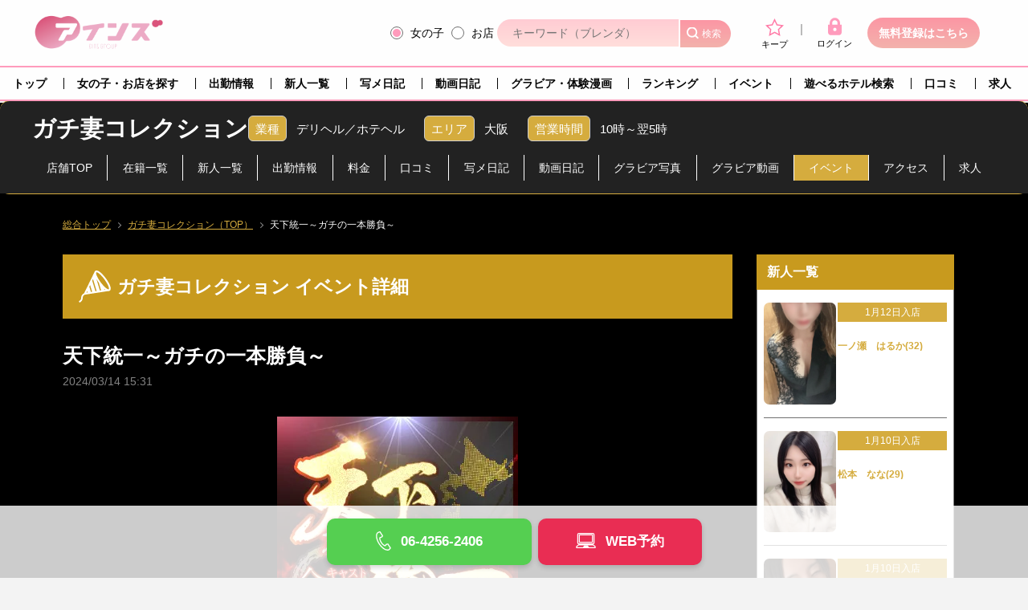

--- FILE ---
content_type: text/html; charset=UTF-8
request_url: https://e1ns.jp/shops/event-detail/4596
body_size: 47536
content:
<!DOCTYPE html>
<html lang="ja">
<head>
  <!-- Google Tag Manager -->
<script>(function(w,d,s,l,i){w[l]=w[l]||[];w[l].push({'gtm.start':
new Date().getTime(),event:'gtm.js'});var f=d.getElementsByTagName(s)[0],
j=d.createElement(s),dl=l!='dataLayer'?'&l='+l:'';j.async=true;j.src=
'https://www.googletagmanager.com/gtm.js?id='+i+dl;f.parentNode.insertBefore(j,f);
})(window,document,'script','dataLayer','GTM-5MPHPTH');</script>
<!-- End Google Tag Manager -->
  <meta charset="UTF-8">
<meta http-equiv="X-UA-Compatible" content="IE=edge">
<meta name="viewport" content="width=device-width, initial-scale=1.0">
<title>天下統一～ガチの一本勝負～｜ガチ妻コレクション-アインズグループ｜【風俗】大阪・東京</title>
<meta name="description" content="天下統一～ガチの一本勝負～の詳細はこちら。魅力的なイベントをお届けしていますので見逃し厳禁！お得な情報をゲットしてください。"/><meta name="msapplication-square70x70logo" content="/assets/service/pc/image/common/favicons/site-tile-70x70.png">
<meta name="msapplication-square150x150logo" content="/assets/service/pc/image/common/favicons/site-tile-150x150.png">
<meta name="msapplication-wide310x150logo" content="/assets/service/pc/image/common/favicons/site-tile-310x150.png">
<meta name="msapplication-square310x310logo" content="/assets/service/pc/image/common/favicons/site-tile-310x310.png">
<meta name="msapplication-TileColor" content="#0078d7">
<link rel="canonical" href="https://e1ns.jp/shops/event-detail/4596" />
<link rel="shortcut icon" type="image/vnd.microsoft.icon" href="/assets/service/pc/image/common/favicons/favicon.ico">
<link rel="icon" type="image/vnd.microsoft.icon" href="/assets/service/pc/image/common/favicons/favicon.ico">
<link rel="apple-touch-icon" sizes="57x57" href="/assets/service/pc/image/common/favicons/apple-touch-icon-57x57.png">
<link rel="apple-touch-icon" sizes="60x60" href="/assets/service/pc/image/common/favicons/apple-touch-icon-60x60.png">
<link rel="apple-touch-icon" sizes="72x72" href="/assets/service/pc/image/common/favicons/apple-touch-icon-72x72.png">
<link rel="apple-touch-icon" sizes="76x76" href="/assets/service/pc/image/common/favicons/apple-touch-icon-76x76.png">
<link rel="apple-touch-icon" sizes="114x114" href="/assets/service/pc/image/common/favicons/apple-touch-icon-114x114.png">
<link rel="apple-touch-icon" sizes="120x120" href="/assets/service/pc/image/common/favicons/apple-touch-icon-120x120.png">
<link rel="apple-touch-icon" sizes="144x144" href="/assets/service/pc/image/common/favicons/apple-touch-icon-144x144.png">
<link rel="apple-touch-icon" sizes="152x152" href="/assets/service/pc/image/common/favicons/apple-touch-icon-152x152.png">
<link rel="apple-touch-icon" sizes="180x180" href="/assets/service/pc/image/common/favicons/apple-touch-icon-180x180.png">
<link rel="icon" type="image/png" sizes="36x36" href="/assets/service/pc/image/common/favicons/android-chrome-36x36.png">
<link rel="icon" type="image/png" sizes="48x48" href="/assets/service/pc/image/common/favicons/android-chrome-48x48.png">
<link rel="icon" type="image/png" sizes="72x72" href="/assets/service/pc/image/common/favicons/android-chrome-72x72.png">
<link rel="icon" type="image/png" sizes="96x96" href="/assets/service/pc/image/common/favicons/android-chrome-96x96.png">
<link rel="icon" type="image/png" sizes="128x128" href="/assets/service/pc/image/common/favicons/android-chrome-128x128.png">
<link rel="icon" type="image/png" sizes="144x144" href="/assets/service/pc/image/common/favicons/android-chrome-144x144.png">
<link rel="icon" type="image/png" sizes="152x152" href="/assets/service/pc/image/common/favicons/android-chrome-152x152.png">
<link rel="icon" type="image/png" sizes="192x192" href="/assets/service/pc/image/common/favicons/android-chrome-192x192.png">
<link rel="icon" type="image/png" sizes="256x256" href="/assets/service/pc/image/common/favicons/android-chrome-256x256.png">
<link rel="icon" type="image/png" sizes="384x384" href="/assets/service/pc/image/common/favicons/android-chrome-384x384.png">
<link rel="icon" type="image/png" sizes="512x512" href="/assets/service/pc/image/common/favicons/android-chrome-512x512.png">
<link rel="icon" type="image/png" sizes="36x36" href="/assets/service/pc/image/common/favicons/icon-36x36.png">
<link rel="icon" type="image/png" sizes="48x48" href="/assets/service/pc/image/common/favicons/icon-48x48.png">
<link rel="icon" type="image/png" sizes="72x72" href="/assets/service/pc/image/common/favicons/icon-72x72.png">
<link rel="icon" type="image/png" sizes="96x96" href="/assets/service/pc/image/common/favicons/icon-96x96.png">
<link rel="icon" type="image/png" sizes="128x128" href="/assets/service/pc/image/common/favicons/icon-128x128.png">
<link rel="icon" type="image/png" sizes="144x144" href="/assets/service/pc/image/common/favicons/icon-144x144.png">
<link rel="icon" type="image/png" sizes="152x152" href="/assets/service/pc/image/common/favicons/icon-152x152.png">
<link rel="icon" type="image/png" sizes="160x160" href="/assets/service/pc/image/common/favicons/icon-160x160.png">
<link rel="icon" type="image/png" sizes="192x192" href="/assets/service/pc/image/common/favicons/icon-192x192.png">
<link rel="icon" type="image/png" sizes="196x196" href="/assets/service/pc/image/common/favicons/icon-196x196.png">
<link rel="icon" type="image/png" sizes="256x256" href="/assets/service/pc/image/common/favicons/icon-256x256.png">
<link rel="icon" type="image/png" sizes="384x384" href="/assets/service/pc/image/common/favicons/icon-384x384.png">
<link rel="icon" type="image/png" sizes="512x512" href="/assets/service/pc/image/common/favicons/icon-512x512.png">
<link rel="icon" type="image/png" sizes="16x16" href="/assets/service/pc/image/common/favicons/icon-16x16.png">
<link rel="icon" type="image/png" sizes="24x24" href="/assets/service/pc/image/common/favicons/icon-24x24.png">
<link rel="icon" type="image/png" sizes="32x32" href="/assets/service/pc/image/common/favicons/icon-32x32.png">
<link rel="manifest" href="/assets/service/pc/image/common/favicons/manifest.json">

<script src="https://code.jquery.com/jquery-3.6.0.min.js"></script>
<script src="https://cdn.jsdelivr.net/npm/lazyload@2.0.0-rc.2/lazyload.min.js"></script>
<link rel="stylesheet" href="https://cdnjs.cloudflare.com/ajax/libs/Swiper/7.4.1/swiper-bundle.css">
<script src="https://cdnjs.cloudflare.com/ajax/libs/Swiper/7.4.1/swiper-bundle.min.js"></script>
<script type="text/javascript" src="https://cdn.jsdelivr.net/npm/slick-carousel@1.8.1/slick/slick.min.js"></script>
<link rel="stylesheet" type="text/css" href="https://cdn.jsdelivr.net/npm/slick-carousel@1.8.1/slick/slick.css" />
<link rel="stylesheet" type="text/css" href="https://cdn.jsdelivr.net/npm/slick-carousel@1.8.1/slick/slick-theme.css" />
<link rel="stylesheet" href="/assets/service/pc/css/style.css">
<link href="//cdn.quilljs.com/1.3.6/quill.core.css" rel="stylesheet">
<script src="/assets/service/pc/js/common.js"></script>
<script type="application/ld+json">
{"@context":"http:\/\/schema.org","@type":"BreadcrumbList","itemListElement":[{"@type":"ListItem","position":1,"item":{"@id":"https:\/\/e1ns.jp\/","name":"\u7dcf\u5408\u30c8\u30c3\u30d7"}},{"@type":"ListItem","position":2,"item":{"@id":"https:\/\/e1ns.jp\/shops\/detail\/137","name":"\u30ac\u30c1\u59bb\u30b3\u30ec\u30af\u30b7\u30e7\u30f3\uff08TOP\uff09"}}]}</script>
  <script src="/js/common.js"></script></head>
<body style="padding-top: 128px">
  <!-- Google Tag Manager (noscript) -->
<noscript><iframe src="https://www.googletagmanager.com/ns.html?id=GTM-5MPHPTH"
height="0" width="0" style="display:none;visibility:hidden"></iframe></noscript>
<!-- End Google Tag Manager (noscript) -->
  <script>
  $(function() {
    $('#js-keyword-search-btn').on('click', function(){
      const keyWord = document.querySelector('#js-keyword-search-text').value;
      const radioValue = document.querySelector('input[name="header-select"]:checked').value;

      const searchShop = radioValue == '1';
      const requestUrl = searchShop ? '/shops?q=1&sn=' + keyWord
                                    : '/girls?fm=1&q=1&n=' + keyWord;

      window.location.href = requestUrl;
    })
  });
</script>
<header class="layout-header global-header">
	<div class="contents-wrapper global-header__inner">
    <h1 class="global-header__title"><a href="/"><img src="/assets/service/pc/image/common/logo.png" alt="アインズグループ｜【風俗】大阪・東京" class="global-header__title__logo"></a></h1>
		<ul class="global-header__btns global-header-btns">
									<li class="global-header-btns__search">
				<input type="radio" name="header-select" id="search-select1" value="0" checked="checked"><label class="global-header-btns__search-radio" for="search-select1">女の子</label>
				<input type="radio" name="header-select" id="search-select2" value="1"><label class="global-header-btns__search-radio" for="search-select2">お店</label>
				<input id='js-keyword-search-text' class="global-header-btns__search-textarea" type="search" name="header-select" placeholder="キーワード（ブレンダ）">
				<input id="js-keyword-search-btn" class="global-header-btns__search-submit" type="button" name="header-select" value="検索">
			</li>
			<li class="global-header-btns__keep">
				<a href="/inquiries/keep" class="global-header-btns__keep-button">
					<img src="/assets/service/pc/image/icon/icon_star1.svg" alt="キープ">
					キープ
				</a>
			</li>
			<li class="global-header-btns__login">
									<a href="/members/login" class="global-header-btns__login-button">
						<img src="/assets/service/pc/image/icon/icon_key.svg" alt="ログイン">
						ログイン
					</a>
							</li>
							<li class="global-header-btns__register">
					<a href="/members/add" class="global-header-btns__register-button">無料登録はこちら</a>
				</li>
					</ul>
  </div>
	<nav class="global-header__nav global-header-nav">
		<div class="contents-wrapper" style="max-width: 1300px !important;">
			<ul class="global-menu">
				<li class="global-menu__item"><a href="/" class="global-menu__link">トップ</a></li>
				<li class="global-menu__item">
					<span class="global-menu__link">女の子・お店を探す</span>
					<ul class="global-menu__sub global-sub-menu">
						<li class="global-sub-menu__item"><a href="/girls" class="global-sub-menu__link">女の子を探す</a></li>
						<li class="global-sub-menu__item"><a href="/shops" class="global-sub-menu__link">お店を探す</a></li>
					</ul>
				</li>
				<li class="global-menu__item"><a href="/shops/schedule-index-all" class="global-menu__link">出勤情報</a></li>
				<li class="global-menu__item"><a href="/girls/newcomer-list" class="global-menu__link">新人一覧</a></li>
				<li class="global-menu__item"><a href="/girls/photo-index-all" class="global-menu__link">写メ日記</a></li>
				<li class="global-menu__item"><a href="/girls/reel-index-all" class="global-menu__link">動画日記</a></li>
				<li class="global-menu__item">
					<span class="global-menu__link">グラビア・体験漫画</span>
					<ul class="global-menu__sub global-sub-menu">
						<li class="global-sub-menu__item"><a href="/shops/gravure-index-all" class="global-sub-menu__link">グラビア写真</a></li>
						<li class="global-sub-menu__item"><a href="/shops/movie-index-all" class="global-sub-menu__link">グラビア動画</a></li>
						<li class="global-sub-menu__item"><a href="/experience-comics/index" class="global-sub-menu__link">体験漫画</a></li>
					</ul>
				</li>
				<li class="global-menu__item"><a href="/girls/ranking?category=monthly" class="global-menu__link">ランキング</a></li>
				<li class="global-menu__item"><a href="/shops/event-index-all" class="global-menu__link">イベント</a></li>
				<li class="global-menu__item"><a href="/hotels/area-select" class="global-menu__link">遊べるホテル検索</a></li>
				<li class="global-menu__item"><a href="/reviews/all" class="global-menu__link">口コミ</a></li>
				<li class="global-menu__item"><a href="https://kansai.qzin.jp/3903e1ns2/" class="global-menu__link" target="_blank">求人</a></li>
			</ul>
		</div>
	</nav>
</header>
  <div class="layout-search-main-aside">
    <div class="layout-search-main-aside__shop">
        <div class="shop-header page-shop__header">
    <div class="contents-wrapper contents-wrapper__shop-header">
      <h2 class="shop-header__title">ガチ妻コレクション</h2>
      <dl class="shop-header__data shop-header-data">
        <dt class="shop-header-data__key">業種</dt>
        <dd class="shop-header-data__value">デリヘル／ホテヘル</dd>
        <dt class="shop-header-data__key">エリア</dt>
        <dd class="shop-header-data__value">大阪</dd>
        <dt class="shop-header-data__key">営業時間</dt>
        <dd class="shop-header-data__value">10時～翌5時</dd>
      </dl>
    </div>
    <div class="shop-header__menu">
      <div class="contents-wrapper">
        <ul class="shop-menu-list">
          <li class="shop-menu-list__item">
            <a href="/shops/detail/137"
              class="shop-menu-list__link">店舗TOP</a>
          </li>
          <li class="shop-menu-list__item">
            <a href="/shops/girl-index/137"
              class="shop-menu-list__link">在籍一覧</a>
          </li>
          <li class="shop-menu-list__item">
            <a href="/shops/newcomer-list/137"
              class="shop-menu-list__link">新人一覧</a>
          </li>
          <li class="shop-menu-list__item">
            <a href="/shops/schedule/137"
              class="shop-menu-list__link">出勤情報</a>
          </li>
          <li class="shop-menu-list__item">
            <a href="/shops/charge/137"
              class="shop-menu-list__link">料金</a>
          </li>
          <li class="shop-menu-list__item">
            <a href="/shops/reviews/137"
              class="shop-menu-list__link">口コミ</a>
          </li>
          <li class="shop-menu-list__item">
            <a href="/shops/photo/137"
              class="shop-menu-list__link">写メ日記</a>
          </li>
          <li class="shop-menu-list__item">
            <a href="/shops/reel/137"
              class="shop-menu-list__link">動画日記</a>
          </li>
          <li class="shop-menu-list__item">
            <a href="/shops/gravure/137"
              class="shop-menu-list__link">グラビア写真</a>
          </li>
          <li class="shop-menu-list__item">
            <a href="/shops/movie/137"
              class="shop-menu-list__link">グラビア動画</a></li>
          <li class="shop-menu-list__item">
            <a href="/shops/event/137"
              class="shop-menu-list__link shop-menu-list__link--current">イベント</a>
          </li>
                      <li class="shop-menu-list__item"><a href="" class="shop-menu-list__link js-modal-trigger" data-target="js-shop-access-modal">アクセス</a></li>
                                <li class="shop-menu-list__item">
                              <a href="https://www.girlsheaven-job.net/osaka/ma-49/sa-470/gatiduma_collection/?ad=ginh&ghlink=shop_recruit&of=y"
                  class="shop-menu-list__link" rel="nofollow" target="_blank">求人</a>
                          </li>
                  </ul>
      </div>
    </div>
  </div>
      <div class="modal is-close" id="js-shop-access-modal">
  <div class="modal__container">
    <div class="modal-body shop-access-modal">
      <div class="modal-body__content">
        <p class="shop-access-modal__title"><strong>ガチ妻コレクションのアクセス</strong></p>

        <div class="shop-access-modal__map">
          <iframe src="https://www.google.com/maps/embed?pb=!1m18!1m12!1m3!1d3281.483891239245!2d135.50768109999999!3d34.6677349!2m3!1f0!2f0!3f0!3m2!1i1024!2i768!4f13.1!3m3!1m2!1s0x6000e74046317305%3A0x308542ae5b3a1a4!2z44CSNTQyLTAwNzMg5aSn6Ziq5bqc5aSn6Ziq5biC5Lit5aSu5Yy65pel5pys5qmL77yR5LiB55uu77yY4oiS77yUIOaciOWFieODnuODs-OCt-ODp-ODsyAz6ZqOMzA15Y-35a6k!5e0!3m2!1sja!2sjp!4v1668775312222!5m2!1sja!2sjp" width="600" height="450" style="border:0;" allowfullscreen="" loading="lazy" referrerpolicy="no-referrer-when-downgrade"></iframe>        </div>

        <div class="shop-access-modal__data__wrap">
          <dl class="shop-access-modal__data">
            <dt class="shop-access-modal__data__key">所在地：</dt>
            <dd class="shop-access-modal__data__value">大阪市中央区日本橋1丁目８－４ 月光マンション3階305号室</dd>
          </dl>
          <dl class="shop-access-modal__data shop-access-modal__data">
            <dt class="shop-access-modal__data__key">電車でご来店のお客様：</dt>
            <dd class="shop-access-modal__data__value">日本橋駅7番出口から徒歩5分</dd>
          </dl>
        </div>
        <p class="button-wrap">
          <a href="#" class="button button--primary-pill button--minw" onclick="window.open('https://www.google.com/maps/place/%E3%80%92542-0073+%E5%A4%A7%E9%98%AA%E5%BA%9C%E5%A4%A7%E9%98%AA%E5%B8%82%E4%B8%AD%E5%A4%AE%E5%8C%BA%E6%97%A5%E6%9C%AC%E6%A9%8B%EF%BC%91%E4%B8%81%E7%9B%AE%EF%BC%98%E2%88%92%EF%BC%94+%E6%9C%88%E5%85%89%E3%83%9E%E3%83%B3%E3%82%B7%E3%83%A7%E3%83%B3+3%E9%9A%8E305%E5%8F%B7%E5%AE%A4/@34.6677349,135.5076811,17z/data=!3m1!4b1!4m5!3m4!1s0x6000e74046317305:0x308542ae5b3a1a4!8m2!3d34.6677349!4d135.5076811')">GoogleMAPで確認する</a>
        </p>
      </div>
    </div>
    <button class="modal__close js-modal-close">閉じる</button>
  </div>
</div>
      </div>
    <div class="layout-search-main-aside__breadcrumb">
      <div class="breadcrumb__wrap">
  <ul class="breadcrumb">
    <li class='breadcrumb__item'><a href='/' class='breadcrumb__link'>総合トップ</a></li><li class='breadcrumb__item'><a href='/shops/detail/137' class='breadcrumb__link'>ガチ妻コレクション（TOP）</a></li><li class='breadcrumb__item'>天下統一～ガチの一本勝負～</a></li>  </ul>
</div>
    </div>
    <div class="layout-search-main-aside__inner--no-padding">
      <main class="layout-main-contents layout-main-contents--aside-shop">
                <style>

  .shop-header {
    background: #222222;
    border-top: 1px solid #d5ac3e;
    border-bottom: 1px solid #d5ac3e;
  }

  .shop-header__data {
    border-bottom-color: #d5ac3e;
  }

  .shop-header-data__key {
    background: #d5ac3e;
    color: #FFFFFF;
  }

  .shop-header-data__value {
    color: #FFFFFF;
  }

  .shop-menu-list__link {
    color: #FFFFFF;
    border-color: #E9DCAC;
  }

  .shop-menu-list__link--current {
    background: #d5ac3e;
    color: #FFFFFF;
  }

  .shop-nav__mypage {
    background: #FFFFFF;
  }

  .shop-nav__mypage::before {
    color: #c89a1e;
  }

  .cast-thumb__icon {
    border-color: #d5ac3e;
  }

  .cast-thumb__name {
    color: #FFFFFF;
  }

  .girls-card__card-wrap {
    background: #222222;
    border: 1px solid #E9DCAC;
  }

  .girls-card__link {
    color: #FFFFFF;
  }

  .girls-card__data__shop {
    color: #FFFFFF;
  }

  .girls-card__data__name {
    color: #d5ac3e;
  }

  .girls-card__data__spec {
    color: #FFFFFF;
  }

  .girls-card__data__title {
    color: #d5ac3e;
  }

  .girls-card__timestamp {
    color: #FFFFFF;
  }

  .girls-card__entry-date {
    background: #d5ac3e;
    color: #FFFFFF;
  }

  .girl-post-card {
    background: #222222;
    border: 1px solid #E9DCAC;
  }

  .girl-post-card__to-girl-posts {
    background: #c89a1e;
  }

  .girl-post-header__data__shop {
    color: #FFFFFF;
  }

  .girl-post-header__data__name {
    color: #d5ac3e;
  }

  .girl-post-header__data__spec {
    color: #FFFFFF;
  }

  .girl-post-body__title__timestamp {
    color: #FFFFFF;
  }

  .girl-post-body__title__text {
    color: #d5ac3e;
  }

  .girl-post-body__link {
    color: #FFFFFF;
  }

  .girl-sumally-nums {
    color: #d5ac3e;
  }

  .girl-actions__help {
    background: #fff;
  }

  .girl-actions__help::before {
    color: #D5AC3E;
  }

  .girl-actions__keep {
    color: #c89a1e;
  }

  .girl-actions__keep::before {
    color: #c89a1e;
  }

  .girl-actions__push {
    color: #828282;
  }

  .girl-actions__push.is-active {
    color: #c89a1e;
  }

  .girl-actions__push.is-active::before {
    color: #c89a1e;
  }

  .girl-workday-list__item {
    color: #D5AC3E;
    background: #fff;
  }

  .girl-workday-list__item--current {
    color: #FFFFFF;
    background: #c89a1e;
  }

  .girl-ditail-profile__value {
    color: #d5ac3e;
  }

  .girl-sns-list__label {
    color: #FFFFFF;
  }

  .event-card__link {
    border: 1px solid #E9DCAC;
    background: #222222;
    color: #FFFFFF;
  }

  .event-thumb__timestamp {
    color: #FFFFFF;
  }

  .event-card-data__timestamp {
    color: #FFFFFF;
  }

  .event-card-data__title {
    border-bottom-color: #d5ac3e;
  }

  .event-card-data__to-detail {
    color: #d5ac3e;
  }

  .gravure-card__data__shop {
    color: #FFFFFF;
  }

  .gravure-card__data__name {
    color: #d5ac3e;
  }

  .gravure-card__data__spec {
    color: #FFFFFF;
  }

  .gravure-modal-title__name {
    color: #d5ac3e;
  }

  .gravure-modal-title__spec {
    color: #FFFFFF;
  }

  .charge-card {
    background: #222222;
    border: 1px solid #E9DCAC;
  }

  .charge-card__data {
    background: #222222;
  }

  .charge-card__name {
    color: #d5ac3e;
  }

  .charge-card__price {
    color: #d5ac3e;
  }

  .charge-card__link {
    color: #d5ac3e;
    text-decoration: underline;
  }

  .charge-card__title {
    color: #d5ac3e;
    border-color: #d5ac3e;
  }

  .charge-course__value:not(:last-child) {
    border-color: #d5ac3e;
  }

  .modal-body:not(.modal-search-girls):not(.modal-sort) {
    background: #000000;
    color: #FFFFFF;
  }

  .modal-body:not(.modal-sort) .modal-body__title {
    color: #d5ac3e;
  }

  .modal-menu__shop-link::before {
    color: #d5ac3e;
  }

  .section-box {
    background: #000000;
  }

  .section-box__title {
    color: #d5ac3e;
  }

  .title--h2 {
    color: #d5ac3e;
    border-left: 5px solid #d5ac3e;
  }

  .button--primary-hollow {
    color: #D5AC3E;
    border-color: #D5AC3E;
    background: #fff;
  }

  .button--primary-hollow.is-active {
    color: #FFFFFF;
    border-color: #c89a1e;
    background: #c89a1e;
  }

  .button--primary-pill {
    background: #c89a1e;
    color: #FFFFFF;
  }

  .button--primary-pill::after {
    color: #FFFFFF;
  }

  .pager__current {
    color: #FFFFFF;;
  }

  .pager__button {
    background: #c89a1e;
    color: #FFFFFF;
  }

  .carousel__pagination .swiper-pagination-bullet-active {
    background: #d5ac3e;
  }

  .review-card {
    background: #fff;
    color: #000;

  }
  .review-card__data {
    background: #FCFCE7;
  }

  .review-star-rate__key {
    background: #d5ac3e;
    color: #FFFFFF;
  }

  .girl-shop-data {
    background: #fff;
    color: #000;
  }

  .girl-shop-data__category__label {
    background: #d5ac3e;
    color: #FFFFFF;
  }

  .girl-post-header__link {
    color: #FFFFFF;
  }

  .girl-post-header__name {
    color: #d5ac3e;
  }

  .girl-post-header__time {
    color: #FFFFFF;
  }

  .gravure-modal__slider .slick-prev,
  .gravure-modal__slider .slick-next {
    background-color: #d5ac3e;
  }

  .layout-search-main-aside {
    background: #000000;
    color: #FFFFFF;
  }

  .layout-search-main-aside__inner {
    background: #000000;
  }

  .shop-header__menu {
    background: #222222;
  }
  .breadcrumb__item {
      color: #FFFFFF;
  }

  .breadcrumb__link {
    color: #d5ac3e;
  }

  .section-box__title-band {
    background: #c89a1e;
    color: #FFFFFF;
  }

  .section-box__title--review {
    background: #c89a1e;
    color: #FFFFFF;
    border-bottom: unset;
  }

  .sidebox__title {
    background: #c89a1e;
    color: #FFFFFF;
  }

  .newcomer-content-box__data__entry-date {
    background: #d5ac3e;
    color: #FFFFFF;
  }

  .newcomer-content-box__data__shop {
    color: #FFFFFF;
  }

  .newcomer-content-box__data__name {
    color: #d5ac3e;
  }

  .newcomer-content-box__data__spec {
    color: #FFFFFF;
  }

  .gravure-card:not(.gravure-card--content-box) .gravure-card__link {
    background: transparent;
  }

  .gravure-movie-card__data__name {
    color: #d5ac3e;
  }

  .gravure-movie-card:not(.gravure-movie-card--content-box) .gravure-movie-card__link {
    background-color: #222222;
  }

  .sidebox .gravure-movie-card:not(.gravure-movie-card--content-box) .gravure-movie-card__link {
    background-color: transparent;
  }

  .gravure-movie-card__data__spec {
    color: #FFFFFF;
  }

  .shop-access-modal__title {
    border-left-color: #d5ac3e;
  }

  .title--h1 {
    background: #c89a1e;
    color: #FFFFFF;
  }

  .button--primary-pink {
    background: #c89a1e;
    color:#FFFFFF;
  }

  .button--common {
    background: #222222;
    color:#D5AC3E;
  }

  .button--common:hover {
    background: #c89a1e;
    color:#FFFFFF;
  }

  .form-input {
    background: #000000;
    border-color: #d5ac3e;
    color: #d5ac3e;
  }

  .form-input-select-wrapper::after {
    border-top-color: #d5ac3e;
  }

  .pager-all__link {
    color: #D5AC3E;
    background: #222222;
    border-color: #D5AC3E;
  }

  .pager-all__item:hover .pager-all__link,
  .pager-all__item--first .pager-all__link,
  .pager-all__item--last .pager-all__link,
  .pager-all__item--current .pager-all__link {
    color: #FFFFFF;
    background: #c89a1e;
    border-color: #c89a1e;
  }

  .pager-all__item--prev .pager-all__link::before,
  .pager-all__item--next .pager-all__link::after {
    color: #D5AC3E;
  }


  .pager-all__item:hover .pager-all__link::before,
  .pager-all__item:hover .pager-all__link::after,
  .pager-all__item--first .pager-all__link::before,
  .pager-all__item--last .pager-all__link::after {
    color: #FFFFFF;
  }

  .gravure-modal .gravure-modal-girl .gravure-modal-girl-title__info__name {
    color: #d5ac3e;
  }
  .gravure-modal .gravure-modal-girl .gravure-modal-girl-title__info__spec {
    color: #FFFFFF;
  }

  .gravure-movie-modal-girl-info__name {
    color: #d5ac3e;
  }

  .gravure-movie-modal-girl-info__name {
    color: #d5ac3e;
  }

  .girl-header__cast__shop {
    color: #FFFFFF;
  }

  .girl-header__cast__name {
    color: #FFFFFF;
  }

  .girl-header__data {
    color: #d5ac3e;
  }

  .page-girl-detail__actions {
    background-color: #222222;
  }

  .girl-profile-data__key {
    color: #FFFFFF;
  }

  .girl-profile-data__value {
    color: #d5ac3e;
  }

  .title-page-live__girl-name {
    color: #d5ac3e;
  }

  .title-page-live__girl-body {
    color: #FFFFFF;
  }

  .title-page-live {
    border-color: #d5ac3e;
  }

  .comic-card:not(.comic-card--content-box) .comic-card__link {
    background-color: #000000;
  }

  .comic-card__data__name {
    color: #d5ac3e;
  }

  .comic-card__data__spec {
    color: #FFFFFF;
  }

  .layout-search-main-aside--group-layout .layout-search-main-aside__inner {
    background-color: #000000;
  }

  .page-girls-brand {
    background: #000000;
  }

  .page-girls-brand .girls-brand-header {
    background: #000000;
  }

  .page-girls-brand .girls-brand-header__brand-name {
    color: #d5ac3e;
  }

  .page-girls-brand .search-box {
    background: #000000;
  }

  .page-girls-brand .search-box__button {
    background: #c89a1e;
    color: #FFFFFF;
  }

  .page-girls-brand .search-box__input {
    color: #d5ac3e;
    background-color: #000000;
    border-color: #d5ac3e;
  }

  .page-girls-brand .search-sort-box__label {
    color: #d5ac3e;
  }

  .page-girls-brand .search-box__terms {
    color: #d5ac3e;
  }

  .page-girls-brand .search-sort-box {
    background: #000000;
  }

  .page-girls-brand .search-sort-box__button {
    background: #c89a1e;
    color: #FFFFFF;
  }

  .page-girls-brand .section-box {
    background: #000000;
  }

  .page-girls-brand .title-h1-line-large {
    background: #c89a1e;
    color: #FFFFFF;
  }

  .page-girls-brand .girls-brand-header__type {
    border-bottom-color: #d5ac3e;
  }

  .page-girls-brand .tag__key {
    background: #d5ac3e;
  }

  .page-girls-brand .group-shops__shop-name {
    color: #d5ac3e;
  }

  .page-girls-brand .group-shops .tag__key {
    background: #d5ac3e;
    color: #FFFFFF;
  }

  .page-girls-brand .group-shops .tag__value {
    color: #FFFFFF;
  }

  .newcomer-content-box__link {
    color: #FFFFFF;
  }

  .diary-content-box__data__shop {
    color: #FFFFFF;
  }

  .diary-content-box__data__name {
    color: #d5ac3e;
  }

  .diary-content-box__data__spec {
    color: #FFFFFF;
  }

  .modal-search-girls .section-box {
    background: #fff;
  }

  .modal-search-girls .form-input {
    border-color: #d5ac3e;
    background: #fff;
  }

  .modal-search-girls .form-input-select-wrapper::after {
    border-top-color: #d5ac3e;
  }

  .modal-search-girls .button--search {
    background: #c89a1e;
    color: #FFFFFF;
  }

  .modal-search-girls .search-terms-check__label {
    border-color: #d5ac3e;
  }

  .modal-search-girls .search-terms-check__input:checked + .search-terms-check__label {
    background: #c89a1e;
    color: #FFFFFF;
  }

  .modal-search-girls .title--search-border {
    border-bottom-color: #c89a1e;
  }

  .layout-search-main-aside--group-layout .sidebox__title {
    background-color: #c89a1e;
  }

  .title-h1-line-large--search::before {
    color: #FFFFFF;
  }

  .post-review {
    color: #d5ac3e;
  }

  .button--post-review-caution {
    color: #FFFFFF;
  }

  .page-shop-reviews .group-search .form-input-select--gray-border {
    background: #000000;
  }

  .review-list--tile-col-1::after {
    border-bottom: 1px solid #FFFFFF;
  }
</style>
<article class="layout-main-contents__article page-shop-event">
    <h3 class="title--h1 title--h1--popper title-page-layout ">ガチ妻コレクション イベント詳細</h3>
  <section class="section-box">
    <div class="page-shop-event__header">
      <div class="event-header">
        <h4 class="event-header__title">天下統一～ガチの一本勝負～</h4>
        <p class="event-header__data">
          <small class="event-header__timestamp">2024/03/14 15:31</small>
        </p>
      </div>
    </div>
    <div class="page-shop-event__body">
      <figure class="event-dital-figure">
        <img src="https://s3.ap-northeast-1.amazonaws.com/e1ns-files-new/Potal2/gachi/Article/Event/16935658822026252752.webp" class="event-dital-figure__img">
      </figure>
      <div class="event-dital">
      <div style="border:3px solid #cd9933;background:#39230c;padding:3px;color:#FFF;">
<div style="line-height:1.5;text-align:center;font-weight: bold;border:3px solid #cd9933;background:#39230c;color:#FFF;

background: linear-gradient(to bottom, #000000 0%,#39230c 50%,rgb(57, 35, 12) 100%);


">
<div align="center">
<div style="background:#f60f09;margin:15px 0;padding:20px 30px;border: 2px solid #efdb6a;display:inline-block;">
<div style="letter-spacing:2px;"><span style="font-family:ヒラギノ角ゴ Pro W3;"><span style="font-size: 35px;">天下統一</span></span></div>
</div>
</div>

<div align="center">
<div style="border: 1px solid #FFF;width:70%;padding:20px;"><span style="font-size:25px;color:#FFF;"><strong>ガチ妻、<br />
天下統一への布石！</strong><br />
<br />
<span style="font-size:x-large;">通常90分25,900円が、<br />
お値段そのまま</span></span><br />
<br />
<strong><span style="font-size:xx-large;"><span style="color:#FF0000;">105分<br />
25,900円</span></span></strong><span style="color:#FF0000;"><span style="font-size: 25px;"><span style="font-size:xx-large;"><strong>！</strong><br />
<span style="font-size:x-large;">(税込)</span></span></span></span><br />
<br />
<span style="font-size:xx-large;"><span style="color: rgb(255, 255, 255); font-weight: 700; text-align: center; background-color: rgb(57, 35, 12);">ガチの<br />
一本勝負！！</span></span><br />
<br />
<span style="font-size:large;"><span style="color: rgb(255, 255, 255); font-weight: 700; text-align: -webkit-center; background-color: rgb(57, 35, 12);">※別途指名料</span></span><br />
<span style="font-size:large;"><span style="color: rgb(255, 255, 255); font-weight: 700; text-align: -webkit-center; background-color: rgb(57, 35, 12);">※本指名様もご利用可能<br />
※受付時【天下統一】<br />
とお伝えください。</span></span></div>
</div>

<div style="">&nbsp;</div>

<div style="clear:both;font-size:10px;">　</div>

<div align="center">
<div style="margin-top:15px;width: 0; height: 0; border:30px solid transparent; border-top:30px solid #815f08; position:relative;">&nbsp;</div>
</div>

<div style=""><span style="color:#FF0000;"><u><span style="font-size: 25px;">【全キャスト対応】</span></u></span><br />
<span style="font-size:13px;color:#FFF;">※終日ご利用可能<br />
※プラス特別指名料入ります</span></div>

<div style="clear:both;font-size:20px;">　</div>

<div align="center">
<div style="display:inline-block; margin:0 auto; height:60px; line-height:60px; font-size:20px; letter-spacing:3px; text-align:center; background-color:#a2732d; font-weight:bold;border: 1px solid #FFF;border-radius:2px;"><a href="https://gachizuma-collection.com/daysche" style="text-decoration:none; color:#FFF; display:block;">　出勤情報▶　</a></div>
</div>

<div style="clear:both;font-size:20px;">&nbsp;</div>

<div style="clear:both;font-size:20px;">　</div>
</div>
</div>
      </div>
    </div>
  </section>
</article>
      </main>
      <aside class="layout-aside">
        <div class="layout-aside__items layout-aside-items">
          <div class="layout-aside-items__item">
            <div class="aside-live">
  <dl class="sidebox">
    <dt class="sidebox__title">新人一覧</dt>
    <dd class="sidebox__contents --border-gray">
      <ul class="newcomer-content-box-list">
                <li class="newcomer-content-box-list__item">
<div class="newcomer-content-box">
  <a href="/girls/detail/82448" class="newcomer-content-box__link">
    <p class="newcomer-content-box__thumb">
      <img data-src="https://s3.ap-northeast-1.amazonaws.com/e1ns-files-new/Potal2/gachi/Article/Girl/1768224887446904915.webp" alt="" class="newcomer-content-box__img lazyload">
    </p>
    <p class="newcomer-content-box__data">
      <em class="newcomer-content-box__data__entry-date">1月12日入店</em>

      <strong class="newcomer-content-box__data__shop">ガチ妻コレクション</strong>

      <strong class="newcomer-content-box__data__name">一ノ瀬　はるか(32)</strong>


      <span class="newcomer-content-box__data__spec">T162 B89(E) W54 H81</span>

      <span class="newcomer-content-box__data__working-status">

                </span>
    </p>
  </a>
</div>
</li>
                <li class="newcomer-content-box-list__item">
<div class="newcomer-content-box">
  <a href="/girls/detail/82381" class="newcomer-content-box__link">
    <p class="newcomer-content-box__thumb">
      <img data-src="https://s3.ap-northeast-1.amazonaws.com/e1ns-files-new/Potal2/gachi/Article/Girl/176752358194322329.webp" alt="" class="newcomer-content-box__img lazyload">
    </p>
    <p class="newcomer-content-box__data">
      <em class="newcomer-content-box__data__entry-date">1月10日入店</em>

      <strong class="newcomer-content-box__data__shop">ガチ妻コレクション</strong>

      <strong class="newcomer-content-box__data__name">松本　なな(29)</strong>


      <span class="newcomer-content-box__data__spec">T159 B85(D) W56 H88</span>

      <span class="newcomer-content-box__data__working-status">

                </span>
    </p>
  </a>
</div>
</li>
                <li class="newcomer-content-box-list__item">
<div class="newcomer-content-box">
  <a href="/girls/detail/82431" class="newcomer-content-box__link">
    <p class="newcomer-content-box__thumb">
      <img data-src="https://s3.ap-northeast-1.amazonaws.com/e1ns-files-new/Potal2/gachi/Article/Girl/17682473871831641289.webp" alt="" class="newcomer-content-box__img lazyload">
    </p>
    <p class="newcomer-content-box__data">
      <em class="newcomer-content-box__data__entry-date">1月10日入店</em>

      <strong class="newcomer-content-box__data__shop">ガチ妻コレクション</strong>

      <strong class="newcomer-content-box__data__name">天乃　くるみ(20)</strong>


      <span class="newcomer-content-box__data__spec">T160 B83(D) W54 H86</span>

      <span class="newcomer-content-box__data__working-status">

                </span>
    </p>
  </a>
</div>
</li>
                <li class="newcomer-content-box-list__item">
<div class="newcomer-content-box">
  <a href="/girls/detail/82380" class="newcomer-content-box__link">
    <p class="newcomer-content-box__thumb">
      <img data-src="https://s3.ap-northeast-1.amazonaws.com/e1ns-files-new/Potal2/gachi/Article/Girl/1767461176723723401.webp" alt="" class="newcomer-content-box__img lazyload">
    </p>
    <p class="newcomer-content-box__data">
      <em class="newcomer-content-box__data__entry-date">1月6日入店</em>

      <strong class="newcomer-content-box__data__shop">ガチ妻コレクション</strong>

      <strong class="newcomer-content-box__data__name">花園　ゆき(28)</strong>


      <span class="newcomer-content-box__data__spec">T156 B82(C) W54 H79</span>

      <span class="newcomer-content-box__data__working-status">

                </span>
    </p>
  </a>
</div>
</li>
                <li class="newcomer-content-box-list__item">
<div class="newcomer-content-box">
  <a href="/girls/detail/82369" class="newcomer-content-box__link">
    <p class="newcomer-content-box__thumb">
      <img data-src="https://s3.ap-northeast-1.amazonaws.com/e1ns-files-new/Potal2/gachi/Article/Girl/17672920741703024314.webp" alt="" class="newcomer-content-box__img lazyload">
    </p>
    <p class="newcomer-content-box__data">
      <em class="newcomer-content-box__data__entry-date">1月4日入店</em>

      <strong class="newcomer-content-box__data__shop">ガチ妻コレクション</strong>

      <strong class="newcomer-content-box__data__name">秋月　かんな(34)</strong>


      <span class="newcomer-content-box__data__spec">T150 B84(C) W55 H79</span>

      <span class="newcomer-content-box__data__working-status">

                </span>
    </p>
  </a>
</div>
</li>
              </ul>
      <div class="button-wrap">
        <a href= '/shops/newcomer-list/137' class="button button button--primary-pill">新人一覧</a>
      </div>
    </dd>
  </dl>
</div>
          </div>
          <div class="layout-aside-items__item">
                      </div>
          <div class="layout-aside-items__item">
            <div class="aside-photo">
  <dl class="sidebox">
    <dt class="sidebox__title">グラビア動画</dt>
    <dd class="sidebox__contents --border-gray">
      <ul class="gravure-movie-list gravure-movie-list--content-box">
        <li class="gravure-movie-list__item gravure-movie-card">
    <a class="gravure-movie-card__link"  onclick="openGravureMovieModal(5026)">
    <img data-src="https://s3.ap-northeast-1.amazonaws.com/e1ns-files-new/Potal2/eins_data_post/movie_data/17528109911019812553.webp" alt="" class="gravure-movie-card__img lazyload">
    <span class="gravure-movie-card__cast">
      <span class="gravure-movie-card__icon cast-thumb">
        <span class="cast-thumb__icon">
          <img data-src="https://s3.ap-northeast-1.amazonaws.com/e1ns-files-new/Potal2/gachi/Article/Girl/17525728051978078438.webp" alt="" class="cast-thumb__img lazyload">
        </span>
      </span>
      <span class="gravure-movie-card__data">
        <strong class="gravure-movie-card__data__shop">ガチ妻コレクション</strong>
        <strong class="gravure-movie-card__data__name">叶　るい(30)</strong>
        <span class="gravure-movie-card__data__spec">T162 B91(F) W54 H81</span>
      </span>
    </span>
  </a>
</li>
<li class="gravure-movie-list__item gravure-movie-card">
    <a class="gravure-movie-card__link"  onclick="openGravureMovieModal(4819)">
    <img data-src="https://s3.ap-northeast-1.amazonaws.com/e1ns-files-new/Potal2/eins_data_post/movie_data/17162865791373135706.webp" alt="" class="gravure-movie-card__img lazyload">
    <span class="gravure-movie-card__cast">
      <span class="gravure-movie-card__icon cast-thumb">
        <span class="cast-thumb__icon">
          <img data-src="https://s3.ap-northeast-1.amazonaws.com/e1ns-files-new/Potal2/gachi/Article/Girl/17157372951281844611.webp" alt="" class="cast-thumb__img lazyload">
        </span>
      </span>
      <span class="gravure-movie-card__data">
        <strong class="gravure-movie-card__data__shop">ガチ妻コレクション</strong>
        <strong class="gravure-movie-card__data__name">木村　あんり(32)</strong>
        <span class="gravure-movie-card__data__spec">T172 B87(E) W55 H85</span>
      </span>
    </span>
  </a>
</li>
      </ul>
      <div class="button-wrap">
        <a href= '/shops/movie/137' class="button button button--primary-pill">グラビア動画一覧</a>
      </div>
    </dd>
  </dl>
</div>
<div id="gravure_movie_modal"></div>
<script>
  window.dataLayer = window.dataLayer || [];
  function gtag(){dataLayer.push(arguments);}
  gtag('js', new Date());
  gtag('config', 'G-JLXCFNK132',
  {
    'custom_map': {
      'dimension1': 'ip_address',
    },
      'ip_address': '172.31.6.151'
  });
</script>
          </div>
        </div>
      </aside>
    </div>
  </div>
  <footer class="layout-footer global-footer">
	<div class="layout-footer__inner">
		<div class="global-footer__logo footer-logo">
			<h1 class="footer-logo__logo"><a class="footer-logo__link" href="/"><img src="/assets/service/pc/image/common/logo.png" alt="アインズグループ｜【風俗】大阪・東京" class="footer-logo__img"></a></h1>
			<p class="footer-logo__copy">関西最大手アインズグループポータルサイト</p>
		</div>
		<div class="global-footer__nav global-footer-menu">
			<ul class="global-footer__menu footer-menu">
				<li class="footer-menu__item">
					<a href="/" class="footer-menu__link">トップ<small class="footer-menu__note">TOP</small></a>
				</li>
				<li class="footer-menu__item">
					<a href="/shops" class="footer-menu__link">お店を探す<small class="footer-menu__note">SHOP</small></a>
				</li>
				<li class="footer-menu__item">
					<a href="/girls" class="footer-menu__link">女の子を探す<small class="footer-menu__note">GIRL</small></a>
				</li>
				<li class="footer-menu__item">
					<a href="/shops/schedule-index-all" class="footer-menu__link">出勤情報<small class="footer-menu__note">SCHEDULE</small></a>
				</li>
				<li class="footer-menu__item">
					<a href="/girls/newcomer-list" class="footer-menu__link">新人一覧<small class="footer-menu__note">NEWFACE</small></a>
				</li>
				<li class="footer-menu__item">
					<a href="/girls/photo-index-all" class="footer-menu__link">写メ日記<small class="footer-menu__note">PHOTODIARY</small></a>
				</li>
				<li class="footer-menu__item">
					<a href="/girls/reel-index-all" class="footer-menu__link">動画日記<small class="footer-menu__note">MOVIEDIARY</small></a>
				</li>
				<li class="footer-menu__item">
					<a href="/shops/gravure-index-all" class="footer-menu__link">グラビア写真<small class="footer-menu__note">GRAVUREPHOTO</small></a>
				</li>
				<li class="footer-menu__item">
					<a href="/shops/movie-index-all" class="footer-menu__link">グラビア動画<small class="footer-menu__note">GRAVUREMOVIE</small></a>
				</li>
				<li class="footer-menu__item">
					<a href="/experience-comics/index" class="footer-menu__link">体験漫画<small class="footer-menu__note">COMIC</small></a>
				</li>
				<li class="footer-menu__item">
					<a href="/girls/ranking?category=monthly" class="footer-menu__link">ランキング<small class="footer-menu__note">RANKING</small></a>
				</li>
				<li class="footer-menu__item">
					<a href="/shops/event-index-all" class="footer-menu__link">イベント一覧<small class="footer-menu__note">EVENT</small></a>
				</li>
				<li class="footer-menu__item">
					<a href="/hotels/area-select" class="footer-menu__link">キャストと遊べるホテル<small class="footer-menu__note">HOTEL</small></a>
				</li>
				<li class="footer-menu__item"></li>
				<li class="footer-menu__item"></li>
			</ul>

			<div class="global-footer__help">
				<ul class="global-footer-help__links footer-help-menu">
					<li class="footer-help-menu__item"><a href="/inquiries/add" class="footer-help-menu__link">お問い合わせ</a></li>
					<li class="footer-help-menu__item"><a href="/members/policy" class="footer-help-menu__link">プライバシーポリシー</a></li>
				</ul>

				<small class="global-footer__copy">©2022 風俗・デリヘルアインズグループ all right reserved</small>
			</div>

		</div>
	</div>
</footer>
  <div class="layout-sticky-box">
    <div class="layout-sticky-box__reserve page-footer-reserve">
  <div class="page-footer-reserve__container">
    <p class="page-footer-reserve__inner">
      <a href="tel:0642562406" onclick="gaOnTelClick();" class="button button--reserve button--reserve--tel">06-4256-2406</a>
      <a href="/reservations/date-time?shop=137" class="button button--reserve button--reserve--web">WEB予約</a>
    </p>
  </div>
</div>
  </div>
  <div class="modal modal-gravure is-close" id="js-gravure-modal">
  <div class="modal__overlay"></div>
  <div class="modal__container">
    <div class="modal-body">
      <div class="modal-body__content">
        <div class="gravure-modal">
          <div id="gravure-modal-main" class="gravure-modal__main">
            <img src="" class="gravure-modal__main__img">
          </div>
          <div class="gravure-modal__thumb-list__wrap">
            <ul id="gravure-modal-thumb-list" class="gravure-modal__thumb-list gravure-modal-thumb-list">
            </ul>
          </div>
          <div class="gravure-modal__girl gravure-modal-girl">
            <p class="gravure-modal-girl__title gravure-modal-girl-title">
              <span class="gravure-modal-girl-title__cast cast-thumb">
                <span class="cast-thumb__icon">
                  <img src="" alt="" class="cast-thumb__img" id="gravure-modal-girl-thumb-img">
                </span>
              </span>
              <span class="gravure-modal-girl-title__info">
                <strong class="gravure-modal-girl-title__info__shop">店舗名</strong>
                <strong class="gravure-modal-girl-title__info__name">女の子名(20)</strong>
                <small class="gravure-modal-girl-title__info__spec">Body情報</small>
              </span>
            </p>

            <p class="button-wrap">
              <a href="" class="button button--primary-pill button--minw" id="gravure-modal-girl-detail">女の子のプロフィール</a>
              <a href="" class="button button--primary-pill button--minw" id="gravure-modal-shop-detail">お店をみる</a>
            </p>
          </div>
        </div>
      </div>
    </div>
    <button class="modal__close js-modal-close">閉じる</button>
  </div>
</div>
  <input type="hidden" name="_csrfToken" autocomplete="off" value="sqYw+6YurfX4RCUnfBEx5XN4uEWF74728v4Xqv17oUGiQd55h0HAd8PTqlVaJJk0PactJxSXx9XJnP1HsNc806sGW7TjnpO8RUmBIOTd6M7GnXaczEPEJ8Qn7By3dqNOouvJZWwcrgIJlB8UcaT+4A==">
  <script>
    lazyload();
</script>
</body>
</html>


--- FILE ---
content_type: text/css
request_url: https://e1ns.jp/assets/service/pc/css/style.css
body_size: 285017
content:
@charset "UTF-8";
/*!
 * ress.css • v1.2.2
 * MIT License
 * github.com/filipelinhares/ress
 */
/* # =================================================================
   # Global selectors
   # ================================================================= */
html {
  -webkit-box-sizing: border-box;
  box-sizing: border-box;
  overflow-y: scroll;
  /* All browsers without overlaying scrollbars */
  -webkit-text-size-adjust: 100%;
  /* iOS 8+ */
}

*,
::before,
::after {
  background-repeat: no-repeat;
  /* Set `background-repeat: no-repeat` to all elements and pseudo elements */
  -webkit-box-sizing: inherit;
  box-sizing: inherit;
}

::before,
::after {
  text-decoration: inherit;
  /* Inherit text-decoration and vertical align to ::before and ::after pseudo elements */
  vertical-align: inherit;
}

* {
  padding: 0;
  /* Reset `padding` and `margin` of all elements */
  margin: 0;
}

/* # =================================================================
   # General elements
   # ================================================================= */
/* Add the correct display in iOS 4-7.*/
audio:not([controls]) {
  display: none;
  height: 0;
}

hr {
  overflow: visible;
  /* Show the overflow in Edge and IE */
}

/*
* Correct `block` display not defined for any HTML5 element in IE 8/9
* Correct `block` display not defined for `details` or `summary` in IE 10/11
* and Firefox
* Correct `block` display not defined for `main` in IE 11
*/
article,
aside,
details,
figcaption,
figure,
footer,
header,
main,
menu,
nav,
section,
summary {
  display: block;
}

summary {
  display: list-item;
  /* Add the correct display in all browsers */
}

small {
  font-size: 80%;
  /* Set font-size to 80% in `small` elements */
}

[hidden],
template {
  display: none;
  /* Add the correct display in IE */
}

abbr[title] {
  border-bottom: 1px dotted;
  /* Add a bordered underline effect in all browsers */
  text-decoration: none;
  /* Remove text decoration in Firefox 40+ */
}

a {
  background-color: transparent;
  /* Remove the gray background on active links in IE 10 */
  -webkit-text-decoration-skip: objects;
  /* Remove gaps in links underline in iOS 8+ and Safari 8+ */
}

a:active,
a:hover {
  outline-width: 0;
  /* Remove the outline when hovering in all browsers */
}

code,
kbd,
pre,
samp {
  font-family: monospace, monospace;
  /* Specify the font family of code elements */
}

b,
strong {
  font-weight: bolder;
  /* Correct style set to `bold` in Edge 12+, Safari 6.2+, and Chrome 18+ */
}

dfn {
  font-style: italic;
  /* Address styling not present in Safari and Chrome */
}

/* Address styling not present in IE 8/9 */
mark {
  background-color: #ff0;
  color: #000;
}

/* https://gist.github.com/unruthless/413930 */
sub,
sup {
  font-size: 75%;
  line-height: 0;
  position: relative;
  vertical-align: baseline;
}

sub {
  bottom: -0.25em;
}

sup {
  top: -0.5em;
}

/* # =================================================================
   # Forms
   # ================================================================= */
input {
  border-radius: 0;
}

/* Apply cursor pointer to button elements */
button,
[type=button],
[type=reset],
[type=submit],
[role=button] {
  cursor: pointer;
}

/* Replace pointer cursor in disabled elements */
[disabled] {
  cursor: default;
}

[type=number] {
  width: auto;
  /* Firefox 36+ */
}

[type=search] {
  -webkit-appearance: textfield;
  /* Safari 8+ */
}

[type=search]::-webkit-search-cancel-button,
[type=search]::-webkit-search-decoration {
  -webkit-appearance: none;
  /* Safari 8 */
}

textarea {
  overflow: auto;
  /* Internet Explorer 11+ */
  resize: vertical;
  /* Specify textarea resizability */
}

button,
input,
optgroup,
select,
textarea {
  font: inherit;
  /* Specify font inheritance of form elements */
}

optgroup {
  font-weight: bold;
  /* Restore the font weight unset by the previous rule. */
}

button {
  overflow: visible;
  /* Address `overflow` set to `hidden` in IE 8/9/10/11 */
}

/* Remove inner padding and border in Firefox 4+ */
button::-moz-focus-inner,
[type=button]::-moz-focus-inner,
[type=reset]::-moz-focus-inner,
[type=submit]::-moz-focus-inner {
  border-style: 0;
  padding: 0;
}

/* Replace focus style removed in the border reset above */
button:-moz-focusring,
[type=button]::-moz-focus-inner,
[type=reset]::-moz-focus-inner,
[type=submit]::-moz-focus-inner {
  outline: 1px dotted ButtonText;
}

button,
html [type=button],
[type=reset],
[type=submit] {
  -webkit-appearance: button;
  /* Correct the inability to style clickable types in iOS */
}

button,
select {
  text-transform: none;
  /* Firefox 40+, Internet Explorer 11- */
}

/* Remove the default button styling in all browsers */
button,
input,
select,
textarea {
  background-color: transparent;
  border-style: none;
  color: inherit;
}

/* Style select like a standard input */
select {
  -moz-appearance: none;
  /* Firefox 36+ */
  -webkit-appearance: none;
  /* Chrome 41+ */
}

select::-ms-expand {
  display: none;
  /* Internet Explorer 11+ */
}

select::-ms-value {
  color: currentColor;
  /* Internet Explorer 11+ */
}

legend {
  border: 0;
  /* Correct `color` not being inherited in IE 8/9/10/11 */
  color: inherit;
  /* Correct the color inheritance from `fieldset` elements in IE */
  display: table;
  /* Correct the text wrapping in Edge and IE */
  max-width: 100%;
  /* Correct the text wrapping in Edge and IE */
  white-space: normal;
  /* Correct the text wrapping in Edge and IE */
}

::-webkit-file-upload-button {
  -webkit-appearance: button;
  /* Correct the inability to style clickable types in iOS and Safari */
  font: inherit;
  /* Change font properties to `inherit` in Chrome and Safari */
}

[type=search] {
  -webkit-appearance: textfield;
  /* Correct the odd appearance in Chrome and Safari */
  outline-offset: -2px;
  /* Correct the outline style in Safari */
}

/* # =================================================================
   # Specify media element style
   # ================================================================= */
img {
  border-style: none;
  /* Remove border when inside `a` element in IE 8/9/10 */
}

/* Add the correct vertical alignment in Chrome, Firefox, and Opera */
progress {
  vertical-align: baseline;
}

svg:not(:root) {
  overflow: hidden;
  /* Internet Explorer 11- */
}

audio,
canvas,
progress,
video {
  display: inline-block;
  /* Internet Explorer 11+, Windows Phone 8.1+ */
}

/* # =================================================================
   # Accessibility
   # ================================================================= */
/* Hide content from screens but not screenreaders */
@media screen {
  [hidden~=screen] {
    display: inherit;
  }

  [hidden~=screen]:not(:active):not(:focus):not(:target) {
    position: absolute !important;
    clip: rect(0 0 0 0) !important;
  }
}
/* Specify the progress cursor of updating elements */
[aria-busy=true] {
  cursor: progress;
}

/* Specify the pointer cursor of trigger elements */
[aria-controls] {
  cursor: pointer;
}

/* Specify the unstyled cursor of disabled, not-editable, or otherwise inoperable elements */
[aria-disabled] {
  cursor: default;
}

/* # =================================================================
   # Selection
   # ================================================================= */
/* Specify text selection background color and omit drop shadow */
::-moz-selection {
  background-color: #b3d4fc;
  /* Required when declaring ::selection */
  color: #000;
  text-shadow: none;
}

::selection {
  background-color: #b3d4fc;
  /* Required when declaring ::selection */
  color: #000;
  text-shadow: none;
}

@font-face {
  font-family: "e1ns-icon";
  src: url("../font/e1ns-icon.ttf?bfxzr") format("truetype"), url("../font/e1ns-icon.woff?bfxzr") format("woff"), url("../font/e1ns-icon.svg?bfxzr#e1ns-icon") format("svg");
  font-weight: normal;
  font-style: normal;
}
[class^=e1ns-icon-], [class*=" e1ns-icon-"] {
  /* use !important to prevent issues with browser extensions that change fonts */
  font-family: "e1ns-icon" !important;
  speak: never;
  font-style: normal;
  font-weight: normal;
  font-variant: normal;
  text-transform: none;
  line-height: 1;
  /* Better Font Rendering =========== */
  -webkit-font-smoothing: antialiased;
  -moz-osx-font-smoothing: grayscale;
}

.e1ns-icon-bell:before {
  content: "\e900";
}

.e1ns-icon-calendar:before {
  content: "\e901";
}

.e1ns-icon-cast:before {
  content: "\e902";
}

.e1ns-icon-chevron-left-double:before {
  content: "\e903";
}

.e1ns-icon-chevron-left:before {
  content: "\e904";
}

.e1ns-icon-chevron-right-double:before {
  content: "\e905";
}

.e1ns-icon-chevron-right:before {
  content: "\e906";
}

.e1ns-icon-clock:before {
  content: "\e907";
}

.e1ns-icon-comment:before {
  content: "\e908";
}

.e1ns-icon-crown:before {
  content: "\e909";
}

.e1ns-icon-event:before {
  content: "\e90a";
}

.e1ns-icon-gravure:before {
  content: "\e90b";
}

.e1ns-icon-heart-outline:before {
  content: "\e90c";
}

.e1ns-icon-heart:before {
  content: "\e90d";
}

.e1ns-icon-help:before {
  content: "\e90e";
}

.e1ns-icon-home:before {
  content: "\e90f";
}

.e1ns-icon-map:before {
  content: "\e910";
}

.e1ns-icon-menu:before {
  content: "\e911";
}

.e1ns-icon-movie:before {
  content: "\e912";
}

.e1ns-icon-newcomer:before {
  content: "\e913";
}

.e1ns-icon-photo:before {
  content: "\e914";
}

.e1ns-icon-plus:before {
  content: "\e915";
}

.e1ns-icon-price:before {
  content: "\e916";
}

.e1ns-icon-ranking:before {
  content: "\e917";
}

.e1ns-icon-reel:before {
  content: "\e918";
}

.e1ns-icon-schedule:before {
  content: "\e919";
}

.e1ns-icon-search:before {
  content: "\e91a";
}

.e1ns-icon-star-outline:before {
  content: "\e91b";
}

.e1ns-icon-star:before {
  content: "\e91c";
}

html,
body {
  min-height: 100vh;
  font-family: sans-serif;
}

html {
  font-size: 62.5%;
}

body {
  font-size: 1.4rem;
  line-height: 1.14;
  color: #040404;
  overflow-x: hidden;
  background: #F3F3F3;
}

img {
  max-width: 100%;
  max-height: 100%;
  vertical-align: top;
  word-break: break-all;
}

a {
  text-decoration: none;
}

em {
  font-style: normal;
}

small {
  font-size: 0.78em;
}

ul,
ol,
li {
  list-style: none;
}

.button {
  text-decoration: none;
  text-align: center;
  display: inline-block;
}
.button--minw {
  min-width: 260px;
}
.button--stripe {
  color: #FF9BBC;
  height: 40px;
  line-height: 40px;
  font-size: 1.4rem;
  font-weight: bold;
  border: 1px solid #FF9BBC;
  border-radius: 10px;
  background: linear-gradient(-45deg, transparent 49%, rgba(255, 155, 188, 0.17) 49%, rgba(255, 155, 188, 0.17) 51%, transparent 51%);
  background-size: 8px 8px;
  -webkit-transition: all 0.3s linear;
  transition: all 0.3s linear;
}
.button--stripe:hover {
  background-color: #fb6194;
  color: #fff;
}
.button--primary {
  color: #fff;
  background: #E92D53;
  height: 48px;
  line-height: 48px;
  font-size: 1.5rem;
  font-weight: bold;
  border-radius: 14px;
  -webkit-box-shadow: 0 3px 6px rgba(0, 0, 0, 0.16);
  box-shadow: 0 3px 6px rgba(0, 0, 0, 0.16);
  padding: 0 16px;
  -webkit-transition: all 0.3s linear;
  transition: all 0.3s linear;
}
.button--primary--small {
  height: 32px;
  line-height: 32px;
  border-radius: 10px;
  padding: 0 8px;
}
.button--primary:hover {
  opacity: 0.8;
}
.button--primary-pink {
  background: #FF9BBC;
  font-weight: bold;
  color: #fff;
  height: 48px;
  line-height: 48px;
  font-size: 1.5rem;
  border-radius: 14px;
  -webkit-box-shadow: 0 3px 6px rgba(0, 0, 0, 0.16);
  box-shadow: 0 3px 6px rgba(0, 0, 0, 0.16);
  padding: 0 16px;
}
.button--primary-pink--small {
  height: 32px;
  line-height: 32px;
  border-radius: 10px;
  padding: 0 8px;
}
.button--primary-pink--round-small {
  border-radius: 10px;
}
.button--primary-hollow {
  color: #FF9BBC;
  border: 2px solid #FF9BBC;
  background: #fff;
  height: 56px;
  line-height: 56px;
  font-size: 1.4rem;
  font-weight: bold;
  border-radius: 10px;
  padding: 0 16px;
}
.button--primary-hollow.is-active {
  color: #fff;
  background: #FF9BBC;
}
.button--secondary {
  color: #fff;
  background: #FF9BBC;
  height: 48px;
  line-height: 48px;
  font-size: 1.5rem;
  font-weight: bold;
  border-radius: 14px;
  -webkit-box-shadow: 0 3px 6px rgba(0, 0, 0, 0.16);
  box-shadow: 0 3px 6px rgba(0, 0, 0, 0.16);
  padding: 0 16px;
  -webkit-transition: all 0.3s linear;
  transition: all 0.3s linear;
}
.button--secondary--small {
  height: 32px;
  line-height: 32px;
  border-radius: 10px;
  padding: 0 8px;
}
.button--secondary:hover {
  opacity: 0.8;
}
.button--pink {
  color: #fff;
  background: #FF7BA7;
  height: 44px;
  line-height: 44px;
  font-size: 1.8rem;
  font-weight: bold;
  border-radius: 10px;
  -webkit-box-shadow: 0 3px 6px rgba(0, 0, 0, 0.16);
  box-shadow: 0 3px 6px rgba(0, 0, 0, 0.16);
  padding: 0 12px;
  -webkit-transition: all 0.3s linear;
  transition: all 0.3s linear;
}
.button--pink--small {
  height: 28px;
  line-height: 28px;
  border-radius: 8px;
  padding: 0 8px;
  -webkit-transition: all 0.3s linear;
  transition: all 0.3s linear;
}
.button--pink--small:hover {
  opacity: 0.8;
}
.button--pink:hover {
  opacity: 0.8;
}
.button--common {
  color: #040404;
  background: #fff;
  height: 48px;
  line-height: 48px;
  font-size: 1.5rem;
  border-radius: 14px;
  -webkit-box-shadow: 0 3px 6px rgba(0, 0, 0, 0.16);
  box-shadow: 0 3px 6px rgba(0, 0, 0, 0.16);
  padding: 0 16px;
  -webkit-transition: all 0.1s linear;
  transition: all 0.1s linear;
}
.button--common--round {
  border-radius: 28px;
}
.button--common--round-small {
  border-radius: 10px;
}
.button--common--hover-pink:hover {
  background: #FD95B3;
  color: #fff;
}
.button--negative {
  color: #fff;
  background: #828282;
  height: 48px;
  line-height: 48px;
  font-size: 1.5rem;
  border-radius: 14px;
  -webkit-box-shadow: 0 3px 6px rgba(0, 0, 0, 0.16);
  box-shadow: 0 3px 6px rgba(0, 0, 0, 0.16);
  padding: 0 16px;
}
.button--primary-pill {
  height: 56px;
  line-height: 56px;
  font-size: 1.6rem;
  font-weight: bold;
  background: -webkit-gradient(linear, left top, left bottom, from(#FC96A4), to(#F3B2AC));
  background: linear-gradient(#FC96A4, #F3B2AC);
  color: #fff;
  border-radius: 28px;
  -webkit-transition: all 0.3s linear;
  transition: all 0.3s linear;
}
.button--primary-pill::after {
  content: "";
  font-family: "e1ns-icon";
  line-height: 1;
  content: "\e906";
  color: #fff;
  background-size: contain;
  width: 9px;
  height: 16px;
  display: inline-block;
  vertical-align: middle;
  margin: -0.2em 0 0 16px;
}
.button--primary-pill:hover {
  opacity: 0.8;
}
.button--primary-pill--no-arrow::after {
  display: none;
}
.button--secondary-pill {
  height: 56px;
  line-height: 56px;
  font-size: 1.4rem;
  font-weight: bold;
  background: #E8E8E8;
  color: #707070;
  border-radius: 28px;
  -webkit-transition: all 0.3s linear;
  transition: all 0.3s linear;
}
.button--secondary-pill::after {
  content: "";
  background: url(../image/icon/icon_chevron-right3.svg) no-repeat center;
  background-size: contain;
  width: 9px;
  height: 16px;
  display: inline-block;
  vertical-align: middle;
  margin: -0.2em 0 0 16px;
}
.button--secondary-pill:hover {
  opacity: 0.8;
}
.button--secondary-pill--no-arrow::after {
  display: none;
}
.button--icon {
  height: 56px;
  line-height: 56px;
}
.button--icon::before {
  display: inline-block;
  vertical-align: middle;
  margin: -0.2em 4px 0 0;
  background: no-repeat center;
  background-size: contain;
}
.button--icon--coupon::before {
  content: "";
  background-image: url(../image/icon/icon_ticket1.svg);
  width: 28px;
  height: 17px;
}
.button--icon--mail::before {
  content: "";
  background-image: url(../image/icon/icon_mail2.svg);
  width: 28px;
  height: 17px;
}
.button--icon--point::before {
  content: "";
  background-image: url(../image/icon/icon_point1.svg);
  width: 25px;
  height: 25px;
}
.button--icon--user::before {
  content: "";
  background-image: url(../image/icon/icon_user1.svg);
  width: 25px;
  height: 25px;
}
.button--icon--keep::before {
  content: "";
  background-image: url(../image/icon/icon_star2.svg);
  width: 25px;
  height: 24px;
}
.button--icon--fav::before {
  font-family: "e1ns-icon";
  line-height: 1;
  content: "\e90d";
  font-size: 2rem;
}
.button--icon--review::before {
  font-family: "e1ns-icon";
  line-height: 1;
  content: "\e908";
  font-size: 2rem;
}
.button--search {
  color: #fff;
  height: 40px;
  line-height: 40px;
  font-size: 1.4rem;
  font-weight: bold;
  background: #FF9BBC;
  border-radius: 4px;
  -webkit-transition: all 0.3s linear;
  transition: all 0.3s linear;
}
.button--search:hover {
  opacity: 0.8;
}
.button--reset {
  color: #828282;
  border: 1px solid #707070;
  height: 40px;
  line-height: 40px;
  font-size: 1.4rem;
  font-weight: bold;
  background: #fff;
  border-radius: 4px;
}
.button--reserve {
  height: 58px;
  line-height: 58px;
  font-size: 1.7rem;
  font-weight: bold;
  border-radius: 10px;
  padding: 0 16px;
  color: #fff;
  -webkit-box-shadow: 0 3px 6px rgba(0, 0, 0, 0.16);
  box-shadow: 0 3px 6px rgba(0, 0, 0, 0.16);
}
.button--reserve::before {
  content: "";
  background: no-repeat center;
  background-size: contain;
  display: inline-block;
  vertical-align: middle;
  margin: -0.2em 12px 0 0;
}
.button--reserve__note {
  font-size: 1.2rem;
  margin-left: 4px;
}
.button--reserve--tel {
  background: #55CF51;
}
.button--reserve--tel::before {
  background-image: url(../image/icon/icon_tel1.svg);
  width: 19px;
  height: 25px;
}
.button--reserve--web {
  background: #E92D53;
}
.button--reserve--web::before {
  background-image: url(../image/icon/icon_pc1.svg);
  width: 26px;
  height: 19px;
}
.button--star {
  width: 36px;
  height: 36px;
  background-repeat: no-repeat;
  background-position: 0 0;
  background-size: contain;
  background-image: url("../image/icon/icon_star5.svg");
}
.button--star--full {
  background-image: url("../image/icon/icon_star3.svg");
}
.button--text {
  color: #040404;
  font-size: 1.4rem;
  padding: 8px;
  -webkit-transition: all 0.3s linear;
  transition: all 0.3s linear;
}
.button--text:hover {
  color: #FF9BBC;
}
.button--pager-prev-next-arrow {
  background: -webkit-gradient(linear, left top, left bottom, from(#FC96A4), to(#F3B2AC));
  background: linear-gradient(#FC96A4, #F3B2AC);
  width: 35px;
  height: 35px;
  -webkit-box-sizing: border-box;
  box-sizing: border-box;
  padding: 10px;
  border-radius: 6px;
  -webkit-box-shadow: 0 3px 6px rgba(0, 0, 0, 0.16);
  box-shadow: 0 3px 6px rgba(0, 0, 0, 0.16);
}
.button--post-review {
  width: 170px;
  height: 38px;
  line-height: 38px;
  border: 1px solid #BC1431;
  border-radius: 24px;
  background: #FFFFFF 0% 0% no-repeat padding-box;
  font-size: 14px;
  font-weight: 600;
  text-align: center;
  padding-right: 15px;
  color: #131313;
}
.button--post-review::after {
  content: "";
  width: 7px;
  height: 7px;
  border-top: 1px solid #131313;
  border-right: 1px solid #131313;
  -webkit-transform: rotate(45deg);
  -ms-transform: rotate(45deg);
  transform: rotate(45deg) translateX(-50%);
  position: absolute;
  top: 34%;
  right: 18px;
}
.button--post-review-caution {
  font-size: 10px;
  font-weight: 300;
  line-height: 10px;
}

.data-list {
  display: grid;
  grid-gap: 1em 0;
  grid-template-columns: auto 1fr;
}
.data-list__key {
  font-weight: bold;
  color: #FF9BBC;
  padding-right: 1em;
}
.data-list__value {
  font-weight: bold;
  padding-left: 1em;
  margin-left: 1em;
  border-left: 1px solid #707070;
  word-break: break-all;
}

.form-input {
  width: 100%;
  background: #F3F3F3;
  border: 2px solid #FF9BBC;
}
.form-input--radio__input {
  display: none;
}
.form-input--radio__input:checked + .form-input--radio__inner::before {
  background: #FF9BBC;
}
.form-input--radio__input:not(:disabled) + .form-input--radio__inner {
  cursor: pointer;
}
.form-input--radio__inner {
  cursor: pointer;
}
.form-input--radio__inner::before {
  content: "";
  width: 18px;
  height: 18px;
  display: inline-block;
  vertical-align: middle;
  border: 1px solid #040404;
  margin: -0.2em 8px 0 0;
  border-radius: 50%;
  -webkit-box-shadow: 0 0 0 3px #fff inset;
  box-shadow: 0 0 0 3px #fff inset;
}
.form-input--checkbox__input {
  display: none;
}
.form-input--checkbox__input:checked + .form-input--checkbox__inner::before {
  background-color: #FF9BBC;
}
.form-input--checkbox__input:not(:disabled) + .form-input--checkbox__inner {
  cursor: pointer;
}
.form-input--checkbox__inner {
  cursor: pointer;
}
.form-input--checkbox__inner::before {
  content: "";
  width: 18px;
  height: 18px;
  display: inline-block;
  vertical-align: middle;
  border: 1px solid #040404;
  margin: -0.2em 8px 0 0;
  background-color: #fff;
  -webkit-box-shadow: 0 0 0 3px #fff inset;
  box-shadow: 0 0 0 3px #fff inset;
}
.form-input--text {
  height: 40px;
  line-height: 36px;
  border-radius: 4px;
  padding: 0 8px;
}
.form-input--text--num {
  text-align: right;
}
.form-input--select {
  height: 40px;
  line-height: 36px;
  border-radius: 4px;
  padding: 0 32px 0 8px;
}
.form-input--select-round {
  border-radius: 20px;
  border: none;
  padding: 8px 16px;
  background-image: linear-gradient(100deg, #ffccd3 19%, #ffdedb 74%);
}
.form-input--textarea {
  border-radius: 4px;
  padding: 8px;
  min-height: 184px;
}
.form-input--no-border {
  border: none;
}
.form-input--no-bg-color {
  background-color: transparent;
}

.form-input-select-wrapper {
  position: relative;
  display: block;
}
.form-input-select-wrapper::after {
  content: "";
  position: absolute;
  top: 0;
  right: 12px;
  bottom: 0;
  margin: auto;
  width: 10px;
  height: 10px;
  border-top: 10px solid #FF9BBC;
  border-right: 5px solid transparent;
  border-bottom: none;
  border-left: 5px solid transparent;
}

.form-input-wrapper {
  display: -webkit-box;
  display: -ms-flexbox;
  display: flex;
  -webkit-box-align: baseline;
  -ms-flex-align: baseline;
  align-items: baseline;
  -webkit-box-pack: end;
  -ms-flex-pack: end;
  justify-content: flex-end;
}
.form-input-wrapper__suffix {
  margin-left: 8px;
}

.form-input-review {
  display: grid;
  grid-template-columns: repeat(5, 1fr);
  gap: 20px;
  justify-items: center;
  padding-bottom: 38px;
}
.form-input-review__wrap {
  display: -webkit-box;
  display: -ms-flexbox;
  display: flex;
  -webkit-box-pack: end;
  -ms-flex-pack: end;
  justify-content: flex-end;
}

.form-input-review-nogrid {
  display: grid;
  gap: 20px;
  justify-items: center;
}
.form-input-review-nogrid__wrap {
  display: -webkit-box;
  display: -ms-flexbox;
  display: flex;
  -webkit-box-pack: center;
  -ms-flex-pack: center;
  justify-content: center;
}

.form-input-checkbox-button {
  position: relative;
}
.form-input-checkbox-button__label {
  height: 46px;
  border-radius: 23px;
  font-size: 1.3rem;
  padding: 0 8px;
  display: grid;
  place-items: center;
  text-decoration: none;
  color: #787878;
  -webkit-box-shadow: 0 3px 6px rgba(0, 0, 0, 0.16);
  box-shadow: 0 3px 6px rgba(0, 0, 0, 0.16);
  white-space: nowrap;
  cursor: pointer;
}
.form-input-checkbox-button__input {
  position: absolute;
  z-index: 1;
  width: 100%;
  height: 100%;
  cursor: pointer;
  opacity: 0;
}
.form-input-checkbox-button__input:checked + .form-input-checkbox-button__label {
  background: #FD95B3;
  font-weight: bold;
  color: #fff;
}

.label {
  font-size: 0.9em;
  padding: 4px 8px;
  line-height: 1;
}
.label--attention {
  background: #E92D53;
  color: #fff;
}
.label--attention--lime {
  background: #00c02d;
}
.label--attention--gray {
  background: #F1F1F1;
}
.label--attention--none {
  background: none;
}
.label--primary {
  background: #FF9BBC;
  color: #fff;
}
.label--pill {
  border-radius: 10px;
}

.label-review {
  font-size: 1em;
  padding: 4px 10px;
  line-height: 1;
  -webkit-box-sizing: border-box;
  box-sizing: border-box;
}
.label-review--non-post, .label-review--other {
  background-color: #E92D53;
  color: #fff;
}
.label-review--posted {
  background-color: #2699FB;
  color: #fff;
}

.tag {
  display: grid;
  grid-template-columns: auto 1fr;
  grid-gap: 2px 4px;
  -webkit-box-align: center;
  -ms-flex-align: center;
  align-items: center;
}
.tag__key {
  grid-column: 1;
  background: #F8A0A7;
  color: #fff;
  font-size: 1.2rem;
  padding: 2px 4px;
  min-width: 30px;
  text-align: center;
}
.tag__value {
  grid-column: 2;
  font-size: 1.2rem;
}

.title--h1 {
  background: #FF9BBC;
  font-size: 2.3rem;
  color: #fff;
  height: 80px;
  line-height: 80px;
  padding: 0 20px;
}
.title--h1--gray {
  background-color: #F2F2F2;
  font-size: 2.3rem;
  height: 92px;
  line-height: 92px;
  padding: 0 30px;
  color: #FF9BBC;
}
.title--h1::before {
  display: inline-block;
  vertical-align: middle;
  margin: -0.2em 8px 0 0;
  background: no-repeat center;
  background-size: contain;
}
.title--h1--fun {
  position: relative;
}
.title--h1--fun::before {
  content: "";
  width: 36px;
  height: 36px;
  background-image: url(../image/icon/icon_fun1.svg);
}
.title--h1--fun::after {
  content: "";
  position: absolute;
  width: 40px;
  height: 18px;
  background: -webkit-gradient(linear, right top, left bottom, color-stop(50%, #FF9BBC), color-stop(50%, transparent));
  background: linear-gradient(to bottom left, #FF9BBC 50%, transparent 50%);
  top: 100%;
  left: 0;
}
.title--h1--search::before {
  content: "";
  width: 27px;
  height: 27px;
  background-image: url(../image/icon/icon_search1.svg);
}
.title--h1--ranking::before {
  content: "";
  width: 36px;
  height: 36px;
  background-image: url(../image/icon/icon_ranking1.svg);
}
.title--h1--car::before {
  content: "";
  width: 27px;
  height: 14px;
  background-image: url(../image/icon/icon_car1.svg);
}
.title--h1--star::before {
  content: "";
  width: 16px;
  height: 16px;
  background-image: url(../image/icon/icon_star2.svg);
}
.title--h1--post::before {
  content: "";
  width: 33px;
  height: 33px;
  background-image: url(../image/icon/icon_post2.svg);
}
.title--h1--comment::before {
  content: "";
  width: 20px;
  height: 16px;
  background-image: url(../image/icon/icon_comment3.svg);
}
.title--h1--pen::before {
  content: "";
  width: 15px;
  height: 15px;
  background-image: url(../image/icon/icon_pen1.svg);
}
.title--h1--camera::before {
  content: "";
  width: 44px;
  height: 36px;
  background-image: url(../image/icon/icon_camera5.svg);
}
.title--h1--hotel::before {
  content: "";
  width: 32px;
  height: 44px;
  background-image: url(../image/icon/icon_hotel1.svg);
}
.title--h1--popper::before {
  content: "";
  width: 40px;
  height: 40px;
  background-image: url(../image/icon/icon_popper2.svg);
}
.title--h1--movie::before {
  content: "";
  width: 40px;
  height: 40px;
  background-image: url(../image/icon/icon_movie4.svg);
}
.title--h1--movie-2::before {
  content: "";
  width: 40px;
  height: 40px;
  background-image: url(../image/icon/icon_movie3.svg);
}
.title--h1--ribbon::before {
  content: "";
  width: 43px;
  height: 43px;
  background-image: url(../image/icon/icon_ribbon2.svg);
}
.title--h1--yen::before {
  content: "";
  width: 35px;
  height: 35px;
  background-image: url(../image/icon/icon_yen4.svg);
}
.title--h1--bell::before {
  font-family: "e1ns-icon";
  line-height: 1;
  content: "\e900";
  font-size: 1.2em;
}
.title--h2 {
  color: #FF9BBC;
  border-left: 5px solid #FF9BBC;
  padding: 4px;
  font-size: 1.9rem;
}
.title--search-border {
  color: #040404;
  font-size: 1.6rem;
  padding-bottom: 10px;
  border-bottom: 3px solid #FF7AA5;
  font-weight: normal;
}
.title--gray {
  color: #707070;
  font-size: 3.1rem;
  text-align: center;
  font-weight: normal;
}
.title--sub-gray {
  color: #707070;
  font-size: 1.4rem;
  font-weight: normal;
}

.title-h1-line {
  background: #FF9BBC;
  color: #fff;
  padding: 0 13px;
  height: 30px;
  line-height: 30px;
  font-size: 1.4rem;
}
.title-h1-line::before {
  display: inline-block;
  vertical-align: middle;
  margin: -0.2em 8px 0 0;
  background: no-repeat center;
  background-size: contain;
}
.title-h1-line--ranking::before {
  content: "";
  width: 20px;
  height: 19px;
  background-image: url(../image/icon/icon_ranking1.svg);
}
.title-h1-line--search::before {
  content: "";
  width: 15px;
  height: 15px;
  background-image: url(../image/icon/icon_search1.svg);
}
.title-h1-line--post::before {
  content: "";
  width: 17px;
  height: 17px;
  background-image: url(../image/icon/icon_post2.svg);
}
.title-h1-line--pen::before {
  content: "";
  width: 17px;
  height: 17px;
  background-image: url(../image/icon/icon_pen1.svg);
}
.title-h1-line--comment::before {
  content: "";
  width: 21px;
  height: 17px;
  background-image: url(../image/icon/icon_comment3.svg);
}

.title-h1-line-large {
  background: #FF9BBC;
  color: #fff;
  padding: 0 18px;
  font-size: 1.6rem;
  height: 42px;
  line-height: 42px;
}
.title-h1-line-large::before {
  display: inline-block;
  vertical-align: middle;
  margin: -0.2em 8px 0 0;
  background: no-repeat center;
  background-size: contain;
}
.title-h1-line-large--ranking::before {
  content: "";
  width: 27px;
  height: 26px;
  background-image: url(../image/icon/icon_ranking1.svg);
}
.title-h1-line-large--search::before {
  font-family: "e1ns-icon";
  line-height: 1;
  content: "\e91a";
  color: #fff;
  width: 20px;
  height: 20px;
}

.title-h1-line-side {
  background: #FF9BBC;
  color: #fff;
  padding: 0 13px;
  height: 30px;
  line-height: 30px;
  display: -webkit-box;
  display: -ms-flexbox;
  display: flex;
  -webkit-box-pack: justify;
  -ms-flex-pack: justify;
  justify-content: space-between;
  -webkit-box-align: center;
  -ms-flex-align: center;
  align-items: center;
}
.title-h1-line-side__title {
  color: #fff;
  font-weight: bold;
  font-size: 1.4rem;
}
.title-h1-line-side__title::before {
  display: inline-block;
  vertical-align: middle;
  margin: -0.2em 8px 0 0;
  background: no-repeat center;
  background-size: contain;
}
.title-h1-line-side__title--comment::before {
  content: "";
  width: 21px;
  height: 17px;
  background-image: url(../image/icon/icon_comment3.svg);
}
.title-h1-line-side__other {
  font-size: 1.2rem;
}

.title-page-live {
  display: -webkit-box;
  display: -ms-flexbox;
  display: flex;
  -webkit-box-align: center;
  -ms-flex-align: center;
  align-items: center;
  border-bottom: 5px solid #FF9BBC;
  padding-bottom: 8px;
}
.title-page-live__cast-thumb {
  margin-right: 13px;
  min-width: 69px;
}
.title-page-live__girl-name {
  font-size: 1.8rem;
  margin-bottom: 10px;
  font-weight: bold;
  color: #FF9BBC;
}
.title-page-live__girl-body {
  font-size: 1.4rem;
  color: #5D5D5D;
}

.title-review-count {
  display: -webkit-box;
  display: -ms-flexbox;
  display: flex;
  -webkit-box-pack: justify;
  -ms-flex-pack: justify;
  justify-content: space-between;
  padding: 28px 0 0 4px;
  -webkit-box-align: center;
  -ms-flex-align: center;
  align-items: center;
}
.title-review-count__title {
  font-weight: bold;
  font-size: 1.7rem;
}
.title-review-count__count {
  font-size: 1.2rem;
}

.title-h1-search {
  display: -webkit-box;
  display: -ms-flexbox;
  display: flex;
  -webkit-box-align: center;
  -ms-flex-align: center;
  align-items: center;
}
.title-h1-search__count {
  margin-left: auto;
  font-size: 1.8rem;
  font-weight: normal;
}

.title-page-layout {
  margin-bottom: 30px;
}

.action-steps {
  display: -webkit-box;
  display: -ms-flexbox;
  display: flex;
  -webkit-box-pack: justify;
  -ms-flex-pack: justify;
  justify-content: space-between;
  position: relative;
}
.action-steps::before {
  content: "";
  position: absolute;
  width: calc(100% - 2px);
  height: 2px;
  top: calc(50% - 1px);
  left: 1px;
  background: #FF9BBC;
}
.action-steps__item {
  position: relative;
  text-align: center;
  width: 98px;
  height: 98px;
  display: grid;
  place-items: center;
  font-size: 1.6rem;
  font-weight: bold;
  border-radius: 50%;
  border: 2px solid #FF9BBC;
  -webkit-box-sizing: content-box;
  box-sizing: content-box;
  color: #FF9BBC;
  background: #fff;
  line-height: 1.4;
}
.action-steps__item--current {
  background: #FF9BBC;
  color: #fff;
}
.action-steps__item--disabled {
  display: none;
}
.action-steps--layout {
  margin-bottom: 36px;
}

.breadcrumb {
  display: -webkit-box;
  display: -ms-flexbox;
  display: flex;
  -webkit-box-align: center;
  -ms-flex-align: center;
  align-items: center;
  max-width: 1124px;
  margin: 0 auto;
}
.breadcrumb__wrap {
  margin: 20px 0 30px 0;
}
.breadcrumb__item {
  color: #828282;
  font-size: 1.2rem;
}
.breadcrumb__item:not(:last-child)::after {
  content: "";
  display: inline-block;
  margin: 0 8px;
  width: 5px;
  height: 5px;
  border-right: 1px solid #828282;
  border-bottom: 1px solid #828282;
  -webkit-transform: rotate(-45deg) translateY(-25%);
  -ms-transform: rotate(-45deg) translateY(-25%);
  transform: rotate(-45deg) translateY(-25%);
}
.breadcrumb__link {
  color: #FF9BBC;
  text-decoration: underline;
}

.button-wrap {
  display: -webkit-box;
  display: -ms-flexbox;
  display: flex;
  -webkit-box-pack: center;
  -ms-flex-pack: center;
  justify-content: center;
  grid-gap: 8px;
}
.button-wrap--column {
  -webkit-box-orient: vertical;
  -webkit-box-direction: normal;
  -ms-flex-direction: column;
  flex-direction: column;
  grid-gap: 16px;
}
.carousel__list {
  width: 100%;
}
.carousel__pagination {
  position: static;
  margin: 12px auto;
}
.carousel__pagination .swiper-pagination-bullet {
  background: #fff;
  border: 1px solid #707070;
  opacity: 1;
  outline: none;
}
.carousel__pagination .swiper-pagination-bullet-active {
  background: #FF9BBC;
  border: none;
}
.carousel__button {
  font-size: 0;
  border-top: 10px solid transparent;
  border-bottom: 10px solid transparent;
  -webkit-filter: drop-shadow(0 3px 6px rgba(0, 0, 0, 0.16));
  filter: drop-shadow(0 3px 6px rgba(0, 0, 0, 0.16));
  width: 18px;
  height: 20px;
  top: 95px;
}
.carousel__button::after {
  content: none;
}
.carousel__button.swiper-button-next {
  border-left: 18px solid rgba(255, 255, 255, 0.8);
  right: 8px;
}
.carousel__button.swiper-button-prev {
  border-right: 18px solid rgba(255, 255, 255, 0.8);
  left: 8px;
}

.carousel-banner-list {
  display: -webkit-box;
  display: -ms-flexbox;
  display: flex;
}
.carousel-banner-list__item {
  width: 100%;
}
.carousel-banner-list__item:not(.swiper-slide-active) {
  opacity: 0.7;
}
.carousel-banner-list__link {
  display: block;
}
.carousel-banner-list__img {
  width: 100%;
  height: auto;
}

.cast-list {
  display: -webkit-box;
  display: -ms-flexbox;
  display: flex;
  -webkit-box-flex: 0;
  -ms-flex: 0 0 77px;
  flex: 0 0 77px;
}
.cast-list__item {
  min-width: 77px;
}
.cast-list__item:not(:last-child) {
  margin-right: 16px;
}
.cast-list--tile-col-3 {
  display: grid;
  grid-template-columns: repeat(3, 1fr);
  -webkit-column-gap: 13px;
  -moz-column-gap: 13px;
  column-gap: 13px;
  row-gap: 13px;
}
.cast-list--tile-col-3 .cast-list__item {
  margin-right: 0;
}

.cast-thumb {
  position: relative;
  display: block;
}
.cast-thumb__link {
  text-decoration: none;
  position: relative;
  display: block;
  -webkit-transition: all 0.1s linear;
  transition: all 0.1s linear;
}
.cast-thumb__link:hover {
  -webkit-transform: scale(1.05);
  -ms-transform: scale(1.05);
  transform: scale(1.05);
}
.cast-thumb__favorite-link {
  text-decoration: none;
  position: relative;
  display: block;
  -webkit-transition: all 0.1s linear;
  transition: all 0.1s linear;
  width: 77px;
  height: 107px;
}
.cast-thumb__favorite-link:hover {
  -webkit-transform: scale(1.05);
  -ms-transform: scale(1.05);
  transform: scale(1.05);
}
.cast-thumb__icon {
  width: calc(100% - 4px);
  height: 0;
  padding-top: calc(100% - 4px);
  -webkit-box-sizing: content-box;
  box-sizing: content-box;
  position: relative;
  border-radius: 50%;
  border: 2px solid #FC8DAF;
  display: block;
  margin: 2px auto;
  overflow: hidden;
}
.cast-thumb__icon.is-active {
  border-color: transparent;
}
.cast-thumb__img {
  position: absolute;
  top: 2px;
  left: 2px;
  width: calc(100% - 4px);
  height: calc(100% - 4px);
  -o-object-fit: cover;
  object-fit: cover;
  border-radius: 50%;
}
.cast-thumb__favorite-img {
  position: absolute;
  top: 2px;
  left: 2px;
  width: calc(100% - 4px);
  height: calc(100% - 4px);
  -o-object-fit: cover;
  object-fit: cover;
  border-radius: 50%;
}
.cast-thumb__name {
  font-size: 1.2rem;
  display: block;
  text-align: center;
  margin: 6px auto 0;
  color: #707070;
}
.cast-thumb__label {
  position: absolute;
  background: #040404;
  color: #fff;
  font-weight: bold;
  font-size: 1.2rem;
  padding: 4px;
  top: 7px;
  left: calc(50% + 5px);
}

.category-tab {
  display: -webkit-box;
  display: -ms-flexbox;
  display: flex;
}
.category-tab--center {
  -webkit-box-pack: center;
  -ms-flex-pack: center;
  justify-content: center;
}
.category-tab__item {
  -webkit-box-flex: 0;
  -ms-flex: 0 0 98px;
  flex: 0 0 98px;
}
.category-tab__item:not(:last-child) {
  margin-right: 8px;
}
.category-tab__item--has-badge {
  position: relative;
}
.category-tab__link {
  height: 46px;
  border-radius: 23px;
  font-size: 1.3rem;
  padding: 0 8px;
  display: grid;
  place-items: center;
  text-decoration: none;
  color: #787878;
  -webkit-box-shadow: 0 3px 6px rgba(0, 0, 0, 0.16);
  box-shadow: 0 3px 6px rgba(0, 0, 0, 0.16);
  white-space: nowrap;
  -webkit-transition: all 0.1s linear;
  transition: all 0.1s linear;
}
.category-tab__link:hover, .category-tab__link--current {
  background: #FF9BBC;
  font-weight: bold;
  color: #fff;
}
.category-tab__link--button {
  width: 100%;
}
.category-tab--wrap {
  -ms-flex-wrap: wrap;
  flex-wrap: wrap;
  grid-row-gap: 10px;
}
.category-tab--vertical {
  -webkit-box-orient: vertical;
  -webkit-box-direction: normal;
  -ms-flex-direction: column;
  flex-direction: column;
  grid-row-gap: 10px;
}
.category-tab--vertical .category-tab__item {
  margin-right: 16px;
  -webkit-box-flex: 0;
  -ms-flex: none;
  flex: none;
  width: 98px;
}

.category-tab-balloon {
  display: -webkit-box;
  display: -ms-flexbox;
  display: flex;
  gap: 5px;
  margin-bottom: 20px;
}
.category-tab-balloon--center {
  -webkit-box-pack: center;
  -ms-flex-pack: center;
  justify-content: center;
}
.category-tab-balloon__contents {
  display: none;
}
.category-tab-balloon__contents--current {
  display: block;
  opacity: 1;
  -webkit-animation: fade-in 0.3s ease;
  animation: fade-in 0.3s ease;
}
@-webkit-keyframes fade-in {
  0% {
    opacity: 0;
  }
  100% {
    opacity: 1;
  }
}
@keyframes fade-in {
  0% {
    opacity: 0;
  }
  100% {
    opacity: 1;
  }
}
.category-tab-balloon__contents .button {
  padding: 0 10px;
}
.category-tab-balloon__item {
  position: relative;
  width: 396px;
  width: 50%;
  height: 45px;
  background: #fff;
  padding: 10px;
  text-align: center;
  border: 1px solid #DBD7D7;
  color: #7A7A7A;
  font-size: 1.3rem;
  font-weight: 600;
  cursor: pointer;
}
.category-tab-balloon__item:after, .category-tab-balloon__item:before {
  border: solid transparent;
  content: "";
  height: 0;
  width: 0;
  pointer-events: none;
  position: absolute;
  top: 100%;
  left: 51%;
}
.category-tab-balloon__item:after {
  border-color: rgba(255, 155, 188, 0);
  border-top-width: 9px;
  border-bottom-width: 9px;
  border-left-width: 6px;
  border-right-width: 6px;
  margin-left: -6px;
  border-top-color: #fff;
}
.category-tab-balloon__item:before {
  border-color: rgba(219, 215, 215, 0);
  border-top-width: 10px;
  border-bottom-width: 10px;
  border-left-width: 7px;
  border-right-width: 7px;
  margin-left: -7px;
  margin-top: 1px;
  border-top-color: #DBD7D7;
}
.category-tab-balloon__item--current {
  background: #FF9BBC;
  color: #fff;
}
.category-tab-balloon__item--current .category-tab-balloon__photo::before {
  background-image: url(../image/icon/icon_camera7.svg);
}
.category-tab-balloon__item--current .category-tab-balloon__reel::before {
  background-image: url(../image/icon/icon_movie3.svg);
}
.category-tab-balloon__item--current:after, .category-tab-balloon__item--current:before {
  border: solid transparent;
  content: "";
  height: 0;
  width: 0;
  pointer-events: none;
  position: absolute;
  top: 100%;
  left: 51%;
}
.category-tab-balloon__item--current:after {
  border-color: rgba(255, 155, 188, 0);
  border-top-width: 9px;
  border-bottom-width: 9px;
  border-left-width: 6px;
  border-right-width: 6px;
  margin-left: -6px;
  border-top-color: #FF9BBC;
}
.category-tab-balloon__item--current:before {
  border-color: rgba(219, 215, 215, 0);
  border-top-width: 10px;
  border-bottom-width: 10px;
  border-left-width: 7px;
  border-right-width: 7px;
  margin-left: -7px;
  margin-top: 1px;
  border-top-color: #FF9BBC;
}
.category-tab-balloon__photo, .category-tab-balloon__reel {
  display: -webkit-box;
  display: -ms-flexbox;
  display: flex;
  -webkit-box-pack: center;
  -ms-flex-pack: center;
  justify-content: center;
  -webkit-box-align: center;
  -ms-flex-align: center;
  align-items: center;
}
.category-tab-balloon__photo::before, .category-tab-balloon__reel::before {
  content: "";
  width: 21px;
  height: 20px;
  background-size: contain;
  background-position: center top;
  margin-right: 0.5rem;
}
.category-tab-balloon__photo::before {
  background-image: url(../image/icon/icon_camera6.svg);
}
.category-tab-balloon__reel::before {
  background-image: url(../image/icon/icon_movie5.svg);
}
.category-tab-balloon__title {
  width: 100%;
  position: absolute;
  top: 50%;
  left: 50%;
  -webkit-transform: translate(-50%, -50%);
  -ms-transform: translate(-50%, -50%);
  transform: translate(-50%, -50%);
}
.category-tab-balloon__title--current .category-tab-balloon__reel:before {
  background-image: url(../image/icon/icon_movie3.svg);
}

.category-tab-balloon:first-child {
  margin-top: 32px;
}

.form-lead {
  color: #787878;
  font-weight: bold;
  font-size: 1.4rem;
  line-height: 1.14;
}

.form-wrap__item + .form-wrap__item {
  margin-top: 16px;
}
.form-wrap__item__label {
  font-size: 1.4rem;
  color: #FF9BBC;
  display: block;
  margin: 0 auto 8px;
  line-height: 1;
}
.form-wrap__item__note {
  font-size: 1.3rem;
  display: block;
  margin: 4px 0;
}
.form-wrap__item__strong {
  font-weight: bold;
  display: block;
  margin: 4px 0;
}
.form-wrap__item__error {
  margin: 8px 0 4px;
  display: block;
  font-weight: bold;
  text-indent: -24px;
  padding-left: 24px;
}
.form-wrap__item__error::before {
  content: "";
  width: 20px;
  height: 20px;
  background: url(../image/icon/icon_attention1.svg) no-repeat center;
  background-size: contain;
  display: inline-block;
  vertical-align: middle;
  margin: -0.2em 4px 0 0;
}
.form-wrap__item__error__hidden {
  display: none !important;
}
.form-wrap__item--postcode .form-input-wrapper {
  -webkit-box-pack: start;
  -ms-flex-pack: start;
  justify-content: flex-start;
}
.form-wrap__item--postcode .form-input-wrapper__input {
  width: auto;
  margin-right: 20px;
}
.form-wrap__item--postcode .form-input-wrapper__button {
  padding: 0 10px;
}
.form-wrap__submit {
  margin-top: 45px;
}
.form-wrap__submit__note {
  font-size: 1.5rem;
  display: block;
  text-align: center;
  margin-bottom: 8px;
  font-weight: bold;
}
.form-wrap__text {
  margin: 16px auto;
}

.global-header-btns__login {
  width: 46px;
  height: 37px;
  font-size: 11px;
  margin-right: 18px;
  position: relative;
  display: -webkit-box;
  display: -ms-flexbox;
  display: flex;
  -webkit-box-align: center;
  -ms-flex-align: center;
  align-items: center;
}
.global-header-btns__login-button {
  display: -webkit-box;
  display: -ms-flexbox;
  display: flex;
  -webkit-box-pack: center;
  -ms-flex-pack: center;
  justify-content: center;
  -ms-flex-wrap: wrap;
  flex-wrap: wrap;
  color: #040404;
}
.global-header-btns__login-button img {
  width: 17px;
  height: 22px;
  margin-bottom: 4px;
}
.global-header-btns__login-mypage {
  display: -webkit-box;
  display: -ms-flexbox;
  display: flex;
  -webkit-box-pack: center;
  -ms-flex-pack: center;
  justify-content: center;
  -ms-flex-wrap: wrap;
  flex-wrap: wrap;
  width: 41px;
  height: 41px;
}
.global-header-btns__login-mypage-icon {
  width: calc(100% - 4px);
  height: 0;
  padding-top: calc(100% - 4px);
  -webkit-box-sizing: content-box;
  box-sizing: content-box;
  position: relative;
  border-radius: 50%;
  border: 2px solid #FC8DAF;
  display: block;
  margin: 2px auto;
  overflow: hidden;
}
.global-header-btns__login-mypage-icon img {
  width: 100%;
  height: auto;
  top: 0;
  left: 0;
  position: absolute;
  -o-object-fit: cover;
  object-fit: cover;
  border-radius: 50%;
}

.global-header-btns__keep {
  width: 33px;
  height: 37px;
  font-size: 11px;
  margin-right: 35px;
  position: relative;
}
.global-header-btns__keep-button {
  display: -webkit-box;
  display: -ms-flexbox;
  display: flex;
  -webkit-box-pack: center;
  -ms-flex-pack: center;
  justify-content: center;
  -ms-flex-wrap: wrap;
  flex-wrap: wrap;
  color: #040404;
}
.global-header-btns__keep img {
  width: 23px;
  height: 22px;
  margin-bottom: 4px;
}

.global-header-btns__search {
  position: relative;
}
.global-header-btns__search input[type=radio] {
  display: none;
}
.global-header-btns__search-radio {
  -webkit-box-sizing: border-box;
  box-sizing: border-box;
  cursor: pointer;
  display: inline-block;
  padding: 5px 0px 5px 30px;
  position: relative;
  width: auto;
}
.global-header-btns__search-radio::before {
  background: #fff;
  border: 1px solid #707070;
  border-radius: 50%;
  content: "";
  display: block;
  height: 16px;
  left: 5px;
  margin-top: -8px;
  position: absolute;
  top: 50%;
  width: 16px;
}
.global-header-btns__search-radio::after {
  background: #FF9BBC;
  border-radius: 50%;
  content: "";
  display: block;
  height: 10px;
  left: 8px;
  margin-top: -5px;
  opacity: 0;
  position: absolute;
  top: 50%;
  width: 10px;
}
input[type=radio]:checked + .global-header-btns__search-radio::after {
  opacity: 1;
}
.global-header-btns__search input[type=radio] {
  position: relative;
  top: 2px;
}
.global-header-btns__search-textarea {
  background: -webkit-gradient(linear, left top, left bottom, from(#FFCCD3), to(#FFDEDB));
  background: linear-gradient(#FFCCD3, #FFDEDB);
  width: 226px;
  height: 34px;
  border-radius: 17px 0px 0px 17px;
  padding-left: 19px;
}
.global-header-btns__search-textarea:focus {
  outline: none;
}
.global-header-btns__search-submit {
  background: -webkit-gradient(linear, left top, left bottom, from(#FC96A4), to(#F3B2AC));
  background: linear-gradient(#FC96A4, #F3B2AC);
  width: 63px;
  height: 34px;
  border-radius: 0px 17px 17px 0px;
  margin-left: -2px;
  color: #fff;
  font-size: 12px;
  padding: 9px 12px 8px 27px;
}
.global-header-btns__search::after {
  content: "";
  position: absolute;
  background-image: url(/assets/service/pc/image/icon/icon_search1.svg);
  background-size: contain;
  width: 15px;
  height: 15px;
  right: 40px;
  top: 50%;
  -webkit-transform: translateY(-50%);
  -ms-transform: translateY(-50%);
  transform: translateY(-50%);
}

.link-list__item:not(:last-child) {
  border-bottom: 1px solid #707070;
}
.link-list__link {
  padding: 16px;
  display: -webkit-box;
  display: -ms-flexbox;
  display: flex;
  -webkit-box-pack: justify;
  -ms-flex-pack: justify;
  justify-content: space-between;
  -webkit-box-align: center;
  -ms-flex-align: center;
  align-items: center;
  text-decoration: none;
  color: #040404;
  font-size: 1.6rem;
  font-weight: bold;
  -webkit-transition: all 0.3s linear;
  transition: all 0.3s linear;
}
.link-list__link:hover {
  color: #FF9BBC;
}
.link-list__link::after {
  content: "";
  background: url(../image/icon/icon_chevron-right3.svg) no-repeat center;
  background-size: contain;
  width: 9px;
  height: 16px;
}

.modal {
  background: rgba(0, 0, 0, 0.5);
  position: fixed;
  top: 0;
  left: 0;
  width: 100vw;
  height: 100vh;
  z-index: 100;
  display: grid;
  place-items: center;
}
.modal__container {
  width: 768px;
  position: relative;
}
.modal__overlay {
  width: 100vw;
  height: 100vh;
  top: 0;
  left: 0;
  position: fixed;
}
.modal__round .modal__container .modal-body {
  border-radius: 20px;
}
.modal.is-close {
  display: none;
}
.modal__close {
  font-size: 0;
  text-indent: -9999px;
  position: absolute;
  display: block;
  top: -48px;
  right: -18px;
  width: 40px;
  height: 40px;
  border-radius: 50%;
  background: rgba(0, 0, 0, 0.5) url(../image/icon/icon_close2.svg) no-repeat center;
  background-size: 17px 17px;
}
.modal__sound {
  font-size: 0;
  text-indent: -9999px;
  position: absolute;
  display: block;
  top: -25px;
  left: 40px;
  width: 40px;
  height: 40px;
  border-radius: 50%;
  background: rgba(0, 0, 0, 0.5) url(../image/icon/icon_speaker2.svg) no-repeat center;
  background-size: 30px 30px;
}
.modal__sound.is-active {
  background: rgba(0, 0, 0, 0.5) url(../image/icon/icon_speaker1.svg) no-repeat center;
  background-size: 30px 30px;
}

.modal-body {
  background: #fff;
  display: grid;
  grid-template-rows: 1fr auto;
  overflow: auto;
  max-height: 80vh;
}
.modal-body--search-girl-shop-box {
  max-height: calc(80vh - 130px);
}
.modal-body__content {
  overflow: auto;
  padding: 16px;
}
.modal-body__content--no-padding {
  padding: 0;
}
.modal-body__footer {
  border-top: 1px solid #707070;
  padding: 24px 16px;
}
.modal-body__title {
  position: relative;
  color: #FF9BBC;
  font-weight: bold;
  font-size: 1.4rem;
  padding: 16px 8px;
  border-bottom: 1px solid #707070;
  margin: -16px -16px 16px;
  text-align: center;
}
.modal-body__title__right {
  position: absolute;
  top: 0;
  bottom: 0;
  right: 16px;
  width: auto;
  margin: auto;
}
.modal-body__text {
  padding: 20px 0;
  font-size: 1.7rem;
  line-height: 1.5294117647;
}

.modal-menu {
  display: grid;
  grid-gap: 16px 24px;
  grid-template-columns: repeat(3, 1fr);
}
.modal-menu__item {
  -webkit-box-shadow: 0 3px 6px rgba(0, 0, 0, 0.16);
  box-shadow: 0 3px 6px rgba(0, 0, 0, 0.16);
  border-radius: 9px;
  text-align: center;
}
.modal-menu__link {
  font-size: 1.2rem;
  padding: 24px 4px 16px;
  text-decoration: none;
  color: #828282;
  display: block;
}
.modal-menu__link::before {
  content: "";
  width: 42px;
  height: 32px;
  background: no-repeat center;
  background-size: contain;
  display: block;
  margin: 0 auto 8px;
}
.modal-menu__link--post::before {
  background-image: url(../image/icon/icon_menu-post.svg);
}
.modal-menu__link--movie::before {
  background-image: url(../image/icon/icon_menu-movie.svg);
}
.modal-menu__link--camera::before {
  background-image: url(../image/icon/icon_menu-camera.svg);
}
.modal-menu__link--girl::before {
  background-image: url(../image/icon/icon_menu-girl.svg);
}
.modal-menu__link--bell::before {
  background-image: url(../image/icon/icon_menu-bell.svg);
}
.modal-menu__link--usage-history::before {
  background-image: url(../image/icon/icon_menu-usage-history.svg);
}
.modal-menu__link--mail::before {
  background-image: url(../image/icon/icon_menu-mail.svg);
}
.modal-menu__link--check::before {
  background-image: url(../image/icon/icon_menu-check.svg);
}
.modal-menu__link--comment::before {
  background-image: url(../image/icon/icon_menu-comment.svg);
}
.modal-menu__link--point::before {
  background-image: url(../image/icon/icon_menu-point.svg);
}
.modal-menu__link--account::before {
  background-image: url(../image/icon/icon_menu-account.svg);
}
.modal-menu__link--push::before {
  background-image: url(../image/icon/icon_menu-push.svg);
}
.modal-menu__link--help::before {
  background-image: url(../image/icon/icon_menu-help.svg);
}
.modal-menu__link--tel::before {
  background-image: url(../image/icon/icon_menu-tel.svg);
}
.modal-menu__link--logout::before {
  background-image: url(../image/icon/icon_menu-logout.svg);
}
.modal-menu__link--user::before {
  background-image: url(../image/icon/icon_menu-user.svg);
}
.modal-menu__link--beginner::before {
  background-image: url(../image/icon/icon_menu-beginner.svg);
}
.modal-menu__link--popper::before {
  background-image: url(../image/icon/icon_menu-popper.svg);
}
.modal-menu__link--play::before {
  background-image: url(../image/icon/icon_menu-play.svg);
}
.modal-menu__link--yen::before {
  background-image: url(../image/icon/icon_menu-yen.svg);
}

.modal-help .modal__container {
  width: 426px;
}
.modal-help .modal__container .modal-body {
  padding: 16px;
}

.modal-gravure .modal__container {
  width: 85vw;
}

.modal-reel__container {
  max-width: 600px;
  height: 90vh;
  display: -webkit-box;
  display: -ms-flexbox;
  display: flex;
  -webkit-box-pack: center;
  -ms-flex-pack: center;
  justify-content: center;
  -webkit-box-align: center;
  -ms-flex-align: center;
  align-items: center;
  background-color: #000;
  position: relative;
  margin: 0 auto;
}
.modal-reel__container + .modal__close {
  top: -25px;
  right: 40px;
}
.modal-reel .modal-reel-video {
  position: relative;
  height: 100%;
}
.modal-reel .modal-reel-video__video-wrap {
  width: 100%;
  height: 100%;
  display: -webkit-box;
  display: -ms-flexbox;
  display: flex;
  -webkit-box-pack: center;
  -ms-flex-pack: center;
  justify-content: center;
  -webkit-box-align: center;
  -ms-flex-align: center;
  align-items: center;
}
.modal-reel .modal-reel-video__video {
  max-width: 100%;
  max-height: 100%;
}
.modal-reel .modal-reel-video__button {
  cursor: pointer;
  position: absolute;
  top: 0;
  left: 0;
  width: 100%;
  height: 100%;
  display: -webkit-box;
  display: -ms-flexbox;
  display: flex;
  -webkit-box-pack: center;
  -ms-flex-pack: center;
  justify-content: center;
  -webkit-box-align: center;
  -ms-flex-align: center;
  align-items: center;
}
.modal-reel .modal-reel-video__button__img {
  width: 60px;
}
.modal-reel .modal-reel-video.is-playing .modal-reel-video__button {
  opacity: 0;
}
.modal-reel .modal-reel-like-title {
  position: absolute;
  bottom: 20px;
  margin: 0 16px;
  display: block;
  width: calc(100% - 32px);
  -webkit-box-sizing: border-box;
  box-sizing: border-box;
}
.modal-reel .modal-reel-like-title__like {
  margin-bottom: 8px;
}
.modal-reel .modal-reel-like-title__title {
  border-radius: 16px;
  border: 1px solid #fff;
  -webkit-box-sizing: border-box;
  box-sizing: border-box;
  padding: 8px 12px;
  color: #fff;
  overflow: hidden;
  text-overflow: ellipsis;
  white-space: nowrap;
}
.modal-reel .modal-reel-like-title-like {
  display: -webkit-box;
  display: -ms-flexbox;
  display: flex;
  -webkit-box-align: center;
  -ms-flex-align: center;
  align-items: center;
}
.modal-reel .modal-reel-like-title-like__button {
  width: 26px;
  height: 23px;
  margin-right: 8px;
  background-image: url("../image/icon/icon_hart3.svg");
  background-size: contain;
  background-repeat: no-repeat;
  background-position: 0 0;
}
.modal-reel .modal-reel-like-title-like__button.is-active {
  background-image: url("../image/icon/icon_hart4.svg");
}
.modal-reel .modal-reel-like-title-like__count {
  color: #fff;
  font-size: 1.2rem;
}

.modal-gift-box-wrap {
  position: relative;
}

.modal-gift {
  position: absolute;
  top: 0;
  right: 0;
  z-index: 10;
}
.modal-gift--pos-center-right {
  -webkit-transform: translate(100px, -25%);
  -ms-transform: translate(100px, -25%);
  transform: translate(100px, -25%);
  right: auto;
  left: 0;
}
.modal-gift__container {
  position: relative;
  display: grid;
  place-items: center;
}
.modal-gift.is-close {
  display: none;
}

.modal-gift-body {
  background: #fff;
  border-radius: 27px;
  display: grid;
  grid-template-rows: 1fr auto;
  width: 392px;
  -webkit-box-sizing: border-box;
  box-sizing: border-box;
  padding: 0 14px 20px 14px;
}
.modal-gift-body__content {
  overflow: auto;
  padding: 16px;
}
.modal-gift-body__content--no-padding {
  padding: 0;
}
.modal-gift-body__footer {
  border-top: 1px solid #707070;
  padding: 24px 16px;
}
.modal-gift-body__title {
  position: relative;
  color: #FF9BBC;
  font-weight: bold;
  font-size: 2rem;
  padding: 20px 8px;
  text-align: center;
}
.modal-gift-body__title__right {
  position: absolute;
  top: 0;
  bottom: 0;
  right: 16px;
  width: auto;
  margin: auto;
  font-size: 1.2rem;
}
.modal-gift-body .button-wrap {
  width: 253px;
  margin: 0 auto;
}

.modal-girl-play-box-wrap {
  position: relative;
}

.modal-girl-play {
  position: absolute;
  top: 0;
  right: 0;
  z-index: 100;
  -webkit-transform: translate(-10px, -25%);
  -ms-transform: translate(-10px, -25%);
  transform: translate(-10px, -25%);
  z-index: 10;
}
.modal-girl-play--pos-center-right {
  -webkit-transform: translate(100px, -25%);
  -ms-transform: translate(100px, -25%);
  transform: translate(100px, -25%);
  right: auto;
  left: 0;
}
.modal-girl-play__container {
  position: relative;
}
.modal-girl-play.is-close {
  display: none;
}

.modal-girl-play-body {
  background: #fff;
  width: 420px;
  -webkit-box-sizing: border-box;
  box-sizing: border-box;
  border: 1px solid #707070;
  border-radius: 20px;
  padding: 16px;
  max-height: 500px;
  overflow-y: scroll;
}
.modal-girl-play-body__girl {
  margin-bottom: 27px;
}
.modal-girl-play-body .modal-girl-play-body-girl {
  display: -webkit-box;
  display: -ms-flexbox;
  display: flex;
}
.modal-girl-play-body .modal-girl-play-body-girl .cast-thumb {
  width: 111px;
  margin-right: 8px;
}
.modal-girl-play-body .modal-girl-play-body-girl-info__name {
  margin-bottom: 5px;
}
.modal-girl-play-body .modal-girl-play-body-girl-info__name__link {
  color: #040404;
  font-size: 1.6rem;
  font-weight: bold;
  -webkit-transition: all 0.3s linear;
  transition: all 0.3s linear;
}
.modal-girl-play-body .modal-girl-play-body-girl-info__name__link:hover {
  color: #FF9BBC;
}
.modal-girl-play-body .modal-girl-play-body-girl-info__data {
  font-size: 1.4rem;
}
.modal-girl-play-body .modal-girl-play-body-girl-info .girl-actions {
  margin: 12px 0 0 0;
}
.modal-girl-play-body .modal-girl-play-body-girl-info .girl-actions__fav {
  height: 47px;
  line-height: 47px;
  font-size: 1.4rem;
}
.modal-girl-play-body__work {
  margin-bottom: 30px;
}
.modal-girl-play-body .modal-girl-play-body-work__title {
  color: #828282;
  font-size: 1.7rem;
  font-weight: bold;
  margin-bottom: 6px;
}
.modal-girl-play-body__shop {
  margin-bottom: 20px;
}
.modal-girl-play-body .modal-girl-play-body-shop__name {
  margin-bottom: 10px;
}
.modal-girl-play-body .modal-girl-play-body-shop__name__link {
  color: #040404;
  font-size: 1.6rem;
  font-weight: bold;
  text-decoration: underline;
  -webkit-transition: all 0.3s linear;
  transition: all 0.3s linear;
}
.modal-girl-play-body .modal-girl-play-body-shop__name__link:hover {
  color: #FF9BBC;
}
.modal-girl-play-body .modal-girl-play-body-shop__area {
  color: #828282;
  margin-bottom: 16px;
  font-size: 1.4rem;
}
.modal-girl-play-body .modal-girl-play-body-shop__system {
  margin: 0 4px 16px 4px;
}
.modal-girl-play-body .modal-girl-play-body-shop .modal-girl-play-body-shop-system {
  padding: 16px;
  border-radius: 10px;
  background: #fff;
  -webkit-box-shadow: 0 3px 6px rgba(0, 0, 0, 0.16);
  box-shadow: 0 3px 6px rgba(0, 0, 0, 0.16);
}
.modal-girl-play-body .modal-girl-play-body-shop .modal-girl-play-body-shop-system__title {
  margin-bottom: 10px;
}
.modal-girl-play-body .modal-girl-play-body-shop .modal-girl-play-body-shop-system__title__text {
  font-weight: bold;
  font-size: 1.6rem;
}
.modal-girl-play-body .modal-girl-play-body-shop .modal-girl-play-body-shop-system__title__info {
  font-weight: bold;
  font-size: 1.6rem;
  color: #E92D53;
}
.modal-girl-play-body .modal-girl-play-body-shop .modal-girl-play-body-shop-system__title__list-item {
  margin-bottom: 5px;
}
.modal-girl-play-body .modal-girl-play-body-shop .modal-girl-play-body-shop-system__content-title {
  font-weight: bold;
  font-size: 1.5rem;
  text-align: center;
}
.modal-girl-play-body .modal-girl-play-body-shop__coupon {
  margin: 0 4px 16px 4px;
}
.modal-girl-play-body .modal-girl-play-body-shop .modal-girl-play-body-shop-coupon {
  padding: 16px;
  border-radius: 10px;
  background: #fff;
  -webkit-box-shadow: 0 3px 6px rgba(0, 0, 0, 0.16);
  box-shadow: 0 3px 6px rgba(0, 0, 0, 0.16);
}
.modal-girl-play-body .modal-girl-play-body-shop .modal-girl-play-body-shop-status {
  padding: 16px;
  border-radius: 10px;
  background: #fff;
  -webkit-box-shadow: 0 3px 6px rgba(0, 0, 0, 0.16);
  box-shadow: 0 3px 6px rgba(0, 0, 0, 0.16);
}
.modal-girl-play-body .button-wrap .button::before {
  content: "";
  background: no-repeat center;
  background-size: contain;
  display: inline-block;
  vertical-align: middle;
  margin: -0.2em 12px 0 0;
  width: 19px;
  height: 25px;
}
.modal-girl-play-body .button-wrap .button--reserve {
  -webkit-box-flex: 1;
  -ms-flex-positive: 1;
  flex-grow: 1;
  height: 48px;
  line-height: 48px;
  font-size: 1.5rem;
  border-radius: 14px;
}
.modal-girl-play-body .button-wrap .button--reserve--tel::before {
  background-image: url(../image/icon/icon_tel1.svg);
}
.modal-girl-play-body .button-wrap .button--reserve--web::before {
  background-image: url(../image/icon/icon_pc1.svg);
}

.modal-sort .modal__container {
  width: 600px;
}

.modal-confirm-age {
  background-color: rgba(0, 0, 0, 0.9);
}
.modal-confirm-age .modal__container .modal-body__content {
  padding: 30px 16px;
}

.modal-kawaii {
  max-width: 690px;
}
.modal-kawaii .modal-body {
  border-radius: 21px;
}
.modal-kawaii .modal-body__text {
  font-size: 1.2rem;
}

.modal-search-hotel .modal-body__content {
  display: -webkit-box;
  display: -ms-flexbox;
  display: flex;
}
.modal-search-hotel .area-select__tab-container {
  display: block;
}
.modal-search-hotel .hotels-search-area__button {
  position: static;
}

.pager {
  display: grid;
  text-align: center;
  grid-gap: 32px;
  grid-template-columns: 133px auto 133px;
  -webkit-box-align: center;
  -ms-flex-align: center;
  align-items: center;
  -webkit-box-pack: center;
  -ms-flex-pack: center;
  justify-content: center;
}
.pager__button {
  max-width: 133px;
  height: 56px;
  line-height: 56px;
  border-radius: 14px;
  font-weight: bold;
  background: -webkit-gradient(linear, left top, left bottom, from(#FC96A4), to(#F3B2AC));
  background: linear-gradient(#FC96A4, #F3B2AC);
  color: #fff;
  text-decoration: none;
  font-size: 1.6rem;
  -webkit-transition: all 0.3s linear;
  transition: all 0.3s linear;
}
.pager__button::before, .pager__button::after {
  background: no-repeat center;
  background-size: contain;
  width: 9px;
  height: 16px;
  display: inline-block;
  vertical-align: middle;
}
.pager__button--prev {
  grid-column: 1;
}
.pager__button--prev::before {
  font-family: "e1ns-icon";
  line-height: 1;
  content: "\e904";
  color: #fff;
  margin: -0.2em 16px 0 0;
}
.pager__button--next {
  grid-column: 3;
}
.pager__button--next::after {
  font-family: "e1ns-icon";
  line-height: 1;
  content: "\e906";
  color: #fff;
  margin: -0.2em 0 0 16px;
}
.pager__button:hover {
  opacity: 0.8;
}
.pager__current {
  font-size: 1.7rem;
  grid-column: 2;
  color: #828282;
}
.pager__wrap-layout {
  margin-top: 38px;
}

.pagination {
  display: -webkit-box;
  display: -ms-flexbox;
  display: flex;
  -webkit-box-align: center;
  -ms-flex-align: center;
  align-items: center;
  -webkit-box-pack: justify;
  -ms-flex-pack: justify;
  justify-content: space-between;
  grid-column-gap: 10px;
}
.pagination__wrap {
  display: -webkit-box;
  display: -ms-flexbox;
  display: flex;
  -webkit-box-pack: center;
  -ms-flex-pack: center;
  justify-content: center;
}
.pagination__link {
  display: block;
  height: 32px;
  min-width: 32px;
  line-height: 30px;
  border-radius: 4px;
  border: 1px solid #707070;
  text-decoration: none;
  font-weight: bold;
  text-align: center;
  padding: 0 4px;
  background: center no-repeat #fff;
  background-size: auto 10px;
}
.pagination__link--num {
  font-size: 1.4rem;
  color: #FF9BBC;
}
.pagination__link--current {
  pointer-events: none;
  color: #040404;
}
.pagination__link--first, .pagination__link--prev, .pagination__link--next, .pagination__link--last {
  font-size: 0;
}
.pagination__link--first::before, .pagination__link--prev::before, .pagination__link--next::before, .pagination__link--last::before {
  content: "";
  display: -webkit-inline-box;
  display: -ms-inline-flexbox;
  display: inline-flex;
  background-repeat: no-repeat;
  background-position: center;
  background-size: contain;
  width: 12px;
  height: 12px;
  -webkit-box-align: center;
  -ms-flex-align: center;
  align-items: center;
}
.pagination__link--first::before {
  background-image: url(../image/icon/icon_chevron-left-double2.svg);
}
.pagination__link--first:hover::before {
  background-image: url("../image/icon/icon_chevron-left-double3.svg");
}
.pagination__link--prev::before {
  background-image: url(../image/icon/icon_chevron-left2.svg);
}
.pagination__link--prev:hover::before {
  background-image: url("../image/icon/icon_chevron-left1.svg");
}
.pagination__link--next::before {
  background-image: url(../image/icon/icon_chevron-right2.svg);
}
.pagination__link--next:hover::before {
  background-image: url("../image/icon/icon_chevron-right1.svg");
}
.pagination__link--last::before {
  background-image: url(../image/icon/icon_chevron-right-double2.svg);
}
.pagination__link--last:hover::before {
  background-image: url("../image/icon/icon_chevron-right-double3.svg");
}
.pagination__link:hover, .pagination__link--current {
  background: -webkit-gradient(linear, left top, left bottom, from(#FC96A4), to(#F3B2AC));
  background: linear-gradient(#FC96A4, #F3B2AC);
  color: #fff;
  border-color: transparent;
}
.pagination__leader {
  display: block;
  width: 22px;
  height: 4px;
  background: url(../image/icon/icon_leader1.svg) no-repeat center;
  background-size: contain;
}

.pager-all {
  display: -webkit-box;
  display: -ms-flexbox;
  display: flex;
  -webkit-box-pack: center;
  -ms-flex-pack: center;
  justify-content: center;
}
.pager-all__wrap {
  margin-top: 46px;
}
.pager-all__list {
  display: -webkit-box;
  display: -ms-flexbox;
  display: flex;
}
.pager-all__item {
  margin-right: 10px;
}
.pager-all__item--first .pager-all__link::before {
  display: -webkit-inline-box;
  display: -ms-inline-flexbox;
  display: inline-flex;
  background-repeat: no-repeat;
  background-position: 0 0;
  background-size: contain;
  width: 12px;
  height: 12px;
  -webkit-box-align: center;
  -ms-flex-align: center;
  align-items: center;
  font-family: "e1ns-icon";
  line-height: 1;
  content: "\e903";
  color: #fff;
  margin-right: 5px;
}
.pager-all__item--prev .pager-all__link::before {
  display: -webkit-inline-box;
  display: -ms-inline-flexbox;
  display: inline-flex;
  background-repeat: no-repeat;
  background-position: 0 0;
  background-size: contain;
  width: 12px;
  height: 12px;
  -webkit-box-align: center;
  -ms-flex-align: center;
  align-items: center;
  font-family: "e1ns-icon";
  line-height: 1;
  content: "\e904";
  color: #ff7ba7;
  margin-right: 5px;
}
.pager-all__item--prev:hover .pager-all__link::before {
  font-family: "e1ns-icon";
  line-height: 1;
  content: "\e904";
  color: #fff;
}
.pager-all__item--next .pager-all__link::after {
  display: -webkit-inline-box;
  display: -ms-inline-flexbox;
  display: inline-flex;
  background-repeat: no-repeat;
  background-position: 0 0;
  background-size: contain;
  width: 12px;
  height: 12px;
  -webkit-box-align: center;
  -ms-flex-align: center;
  align-items: center;
  font-family: "e1ns-icon";
  line-height: 1;
  content: "\e906";
  color: #ff7ba7;
  margin-left: 5px;
}
.pager-all__item--next:hover .pager-all__link::after {
  font-family: "e1ns-icon";
  line-height: 1;
  content: "\e906";
  color: #fff;
}
.pager-all__item--last .pager-all__link::after {
  display: -webkit-inline-box;
  display: -ms-inline-flexbox;
  display: inline-flex;
  background-repeat: no-repeat;
  background-position: 0 0;
  background-size: contain;
  width: 12px;
  height: 12px;
  -webkit-box-align: center;
  -ms-flex-align: center;
  align-items: center;
  font-family: "e1ns-icon";
  line-height: 1;
  content: "\e905";
  color: #fff;
  margin-left: 5px;
}
.pager-all__item:hover .pager-all__link, .pager-all__item--first .pager-all__link, .pager-all__item--last .pager-all__link, .pager-all__item--current .pager-all__link {
  background: -webkit-gradient(linear, left top, left bottom, from(#FC96A4), to(#F3B2AC));
  background: linear-gradient(#FC96A4, #F3B2AC);
  color: #fff;
  border-color: transparent;
}
.pager-all__item:last-child {
  marker-start: 0;
}
.pager-all__link {
  display: -webkit-inline-box;
  display: -ms-inline-flexbox;
  display: inline-flex;
  -webkit-box-sizing: border-box;
  box-sizing: border-box;
  padding: 10px;
  border-radius: 6px;
  -webkit-box-shadow: 0 3px 6px rgba(0, 0, 0, 0.16);
  box-shadow: 0 3px 6px rgba(0, 0, 0, 0.16);
  background-color: #fff;
  border: 1px solid #707070;
  font-size: 1.4rem;
  height: 37px;
  line-height: 37px;
  min-width: 37px;
  -webkit-box-pack: center;
  -ms-flex-pack: center;
  justify-content: center;
  -webkit-box-align: center;
  -ms-flex-align: center;
  align-items: center;
  color: #040404;
}

.review-counter {
  display: -webkit-box;
  display: -ms-flexbox;
  display: flex;
  margin-left: 9px;
  margin-right: 3px;
}
.review-counter-wrapper {
  -webkit-box-align: center;
  -ms-flex-align: center;
  align-items: center;
  line-height: 24px;
  display: -webkit-box;
  display: -ms-flexbox;
  display: flex;
  margin-left: 9px;
}
.review-counter-wrapper > span {
  font-size: 14px;
}
.review-counter-num {
  color: #BC1431;
  background: #FFFFFF 0% 0% no-repeat padding-box;
  border: 0.5px solid #BBBBBB;
  width: 19px;
  height: 24px;
  text-align: center;
  font-weight: 600;
}

.search-box {
  padding-bottom: 16px;
}
.search-box__inner {
  display: grid;
  grid-template-columns: 1fr auto;
  grid-gap: 16px;
  -webkit-box-align: center;
  -ms-flex-align: center;
  align-items: center;
}
.search-box__input {
  display: block;
  width: 100%;
  background-image: url(../image/icon/icon_search2.svg), linear-gradient(-45deg, #FFCCD3, #FFDEDB);
  background-size: 16px 16px, 100% 100%;
  background-repeat: no-repeat;
  background-position: center right 16px, top left;
  border: 1px solid transparent;
  height: 38px;
  line-height: 38px;
  border-radius: 20px;
  padding: 10px 15px;
  grid-column: 1/3;
}
.search-box__button {
  font-size: 1.2rem;
  padding: 8px 12px;
  border: 1px solid #707070;
  background: #fff;
}

.search-sort-box {
  padding: 16px 0;
}
.search-sort-box__inner {
  display: grid;
  grid-template-columns: 1fr auto;
  grid-gap: 8px;
  -webkit-box-align: center;
  -ms-flex-align: center;
  align-items: center;
}
.search-sort-box__button {
  font-size: 1.2rem;
  padding: 8px 12px;
  border: 1px solid #707070;
  background: #fff;
}

.search-detail {
  border: 1px solid #C2C2C2;
  padding: 16px;
  -webkit-box-sizing: border-box;
  box-sizing: border-box;
}
.search-detail__row {
  display: -webkit-box;
  display: -ms-flexbox;
  display: flex;
}
.search-detail-row {
  margin: 0 -16px;
}
.search-detail-row__col {
  width: 50%;
  -webkit-box-sizing: border-box;
  box-sizing: border-box;
  padding: 0 13px;
}
.search-detail-row__full {
  width: 100%;
  -webkit-box-sizing: border-box;
  box-sizing: border-box;
  padding: 0 13px;
}
.search-detail__inner {
  margin: 26px 0;
}
.search-detail__more {
  text-align: center;
  margin: 24px auto;
}

.search-detail-submit {
  border-top: 1px solid #707070;
  padding: 24px 16px;
  display: grid;
  grid-template-columns: repeat(2, 1fr);
  grid-gap: 16px;
}
.search-detail-submit__save {
  grid-column: 1/3;
  width: 160px;
  margin: auto;
}

.search-terms-category {
  display: grid;
  grid-gap: 8px 16px;
  grid-template-columns: repeat(3, 1fr);
}
.search-terms-category__link {
  position: relative;
  display: block;
  padding: 0 18px 0 0;
  text-align: center;
  height: 26px;
  line-height: 24px;
  border-radius: 16px;
  border: 1px solid #707070;
  text-decoration: none;
  color: #040404;
  font-size: 1.2rem;
}
.search-terms-category__link::after {
  width: 10px;
  height: 6px;
  content: "";
  display: block;
  position: absolute;
  background: url(../image/icon/icon_chevron-bottom2.svg) no-repeat center;
  background-size: contain;
  top: 0;
  right: 8px;
  bottom: 0;
  margin: auto;
}

.search-term-box + .search-term-box {
  margin-top: 16px;
}
.search-term-box__label {
  margin-bottom: 8px;
}
.search-term-box__range {
  display: -webkit-box;
  display: -ms-flexbox;
  display: flex;
  -webkit-box-align: center;
  -ms-flex-align: center;
  align-items: center;
}
.search-term-box__range__item {
  -webkit-box-flex: 1;
  -ms-flex: 1 1 auto;
  flex: 1 1 auto;
  width: 100%;
}
.search-term-box__range__line {
  margin: 0 0.5em;
  color: #FF9BBC;
}

.search-term-list {
  display: grid;
  grid-gap: 16px 6px;
}
.search-term-list:not(.search-term-list--half, .search-term-list--col-4, .search-term-list--col-8) {
  grid-template-columns: repeat(auto-fit, minmax(calc((100% - 18px) / 4), 1fr));
}
.search-term-list--half {
  grid-template-columns: repeat(2, 1fr);
}
.search-term-list--col-4 {
  grid-template-columns: repeat(4, 1fr);
}
.search-term-list--col-8 {
  grid-template-columns: repeat(8, 1fr);
}

.search-terms-check__input {
  display: none;
}
.search-terms-check__input:checked + .search-terms-check__label {
  color: #fff;
  background-color: #FF7BA7;
}
.search-terms-check__label {
  display: block;
  font-size: 1.2rem;
  height: 40px;
  text-align: center;
  line-height: 40px;
  border-radius: 4px;
  border: 1px solid #FF7BA7;
  background-color: #fff;
}

.sort-list {
  display: grid;
  grid-template-columns: repeat(2, 1fr);
}
.sort-list__radio {
  display: block;
  padding: 16px 8px;
}

.search-button-group {
  display: grid;
  grid-template-columns: repeat(2, 1fr);
  grid-gap: 5px;
}
.search-button-group__view {
  grid-row: 1/3;
  width: 160px;
  margin: auto;
}
.search-fix-button {
  position: fixed;
  bottom: 0;
  left: 0;
  width: 100vw;
  background-color: rgba(0, 0, 0, 0.42);
  padding: 8px 0;
  z-index: 10;
}
.search-fix-button__inner {
  max-width: 1124px;
  margin: 0 auto;
  display: -webkit-box;
  display: -ms-flexbox;
  display: flex;
  padding: 0 10px;
  -webkit-box-sizing: border-box;
  box-sizing: border-box;
  -webkit-box-pack: center;
  -ms-flex-pack: center;
  justify-content: center;
}
.search-fix-button__section {
  border: 6px solid #EBEBEB;
  padding: 13px 37px;
  background-color: #fff;
  -webkit-box-sizing: border-box;
  box-sizing: border-box;
  width: 100%;
  max-width: 828px;
}
.search-fix-button__section .search-result {
  display: -webkit-box;
  display: -ms-flexbox;
  display: flex;
  -webkit-box-pack: justify;
  -ms-flex-pack: justify;
  justify-content: space-between;
}
.search-fix-button__section .search-result__title {
  display: -webkit-box;
  display: -ms-flexbox;
  display: flex;
  -webkit-box-align: center;
  -ms-flex-align: center;
  align-items: center;
}
.search-fix-button__section .search-result-title__icon {
  width: 27px;
  margin-right: 7px;
}
.search-fix-button__section .search-result-title__note {
  font-size: 2.2rem;
  font-weight: bold;
  color: #7B7272;
}
.search-fix-button__section .search-result__count-box {
  margin: 0 26px 0 21px;
  display: -webkit-box;
  display: -ms-flexbox;
  display: flex;
  -webkit-box-align: end;
  -ms-flex-align: end;
  align-items: flex-end;
}
.search-fix-button__section .search-result-count-box__list {
  display: -webkit-box;
  display: -ms-flexbox;
  display: flex;
}
.search-fix-button__section .search-result-count-box__item {
  width: 43px;
  height: 54px;
  -webkit-box-sizing: border-box;
  box-sizing: border-box;
  display: -webkit-box;
  display: -ms-flexbox;
  display: flex;
  -webkit-box-pack: center;
  -ms-flex-pack: center;
  justify-content: center;
  -webkit-box-align: end;
  -ms-flex-align: end;
  align-items: flex-end;
  border: 1px solid #D1D1D1;
  padding-bottom: 6px;
}
.search-fix-button__section .search-result-count-box__info {
  font-size: 3rem;
  font-weight: bold;
  color: #FF79A0;
}
.search-fix-button__section .search-result-count-box__note {
  margin-left: 6px;
  font-size: 2.2rem;
  font-weight: bold;
  color: #7B7B7B;
}
.search-fix-button__section .search-result__align-center {
  -webkit-box-align: center;
  -ms-flex-align: center;
  align-items: center;
}

.section-box {
  background: #fff;
}
.section-box + .section-box {
  margin-top: 12px;
}
.section-box__title {
  font-size: 1.8rem;
  font-weight: bold;
  margin-bottom: 20px;
  padding-bottom: 4px;
  border-bottom: 4px solid #FF9BBC;
  display: -webkit-box;
  display: -ms-flexbox;
  display: flex;
  -webkit-box-align: center;
  -ms-flex-align: center;
  align-items: center;
}
.section-box__title--no-border {
  padding-bottom: 0;
  border-bottom: none;
  color: #FF9BBC;
}
.section-box__title::before {
  display: inline-block;
  vertical-align: middle;
  margin: -0.2em 4px 0 0;
  background: no-repeat center;
  background-size: contain;
}
.section-box__title__note {
  color: #828282;
  margin-left: 16px;
  font-weight: normal;
}
.section-box__title--ranking::before {
  content: "";
  width: 45px;
  height: 40px;
  background-image: url(../image/icon/icon_ranking2.svg);
}
.section-box__title--camera::before {
  content: "";
  width: 26px;
  height: 19px;
  background-image: url(../image/icon/icon_camera1.svg);
}
.section-box__title--newcomer::before {
  content: "";
  width: 12px;
  height: 18px;
  background-image: url(../image/icon/icon_newcomer1.svg);
}
.section-box__title--movie::before {
  content: "";
  width: 39px;
  height: 30px;
  background-image: url(../image/icon/icon_movie5.svg);
}
.section-box__title--review {
  width: 100%;
  height: 45px;
  line-height: 45px;
  padding: 0px 16px 15px;
  position: relative;
  border-bottom: 1px solid #AFAFAF;
}
.section-box__title--review::before {
  content: "";
  width: 30px;
  height: 25px;
  background-image: url(/assets/service/pc/image/icon/icon_comment5.svg);
}
.section-box__title--favorite, .section-box__title--girls-posts, .section-box__title--gravure, .section-box__title--gravure-movie, .section-box__title--new-comer {
  color: #000;
}
.section-box__title--gravure-movie {
  margin-top: 32px;
}
.section-box__title--favorite::before {
  content: "";
  margin: 0 4px 0 0;
  width: 20px;
  height: 18px;
  background-image: url(../image/icon/icon_hart4.svg);
}
.section-box__title--girls-posts::before {
  content: "";
  margin: 0 4px 0 0;
  width: 20px;
  height: 18px;
  background-image: url(../image/icon/icon_quil_pen1.svg);
}
.section-box__title--gravure::before {
  content: "";
  margin: 0 4px 0 0;
  width: 20px;
  height: 18px;
  background-image: url(../image/icon/icon_camera3.svg);
}
.section-box__title--gravure-movie::before {
  content: "";
  margin: 0 4px 0 0;
  width: 20px;
  height: 18px;
  background-image: url(../image/icon/icon_movie1.svg);
}
.section-box__title--new-comer::before {
  content: "";
  margin: 0 4px 0 0;
  width: 20px;
  height: 18px;
  background-image: url(../image/icon/icon_newcomer2.svg);
}
.section-box__title-band {
  height: 40px;
  line-height: 40px;
  padding: 0 16px;
  background: #FF9BBC;
  color: #fff;
  font-size: 1.8rem;
  margin-bottom: 24px;
}
.section-box__title-band::before {
  display: inline-block;
  vertical-align: middle;
  margin: -0.2em 8px 0 0;
}
.section-box__title-band--ranking::before {
  font-family: "e1ns-icon";
  line-height: 1;
  content: "\e917";
  font-size: 2.8rem;
}
.section-box__title-band--event::before {
  font-family: "e1ns-icon";
  line-height: 1;
  content: "\e90a";
  font-size: 1.9rem;
}
.section-box__title-band--schedule::before {
  font-family: "e1ns-icon";
  line-height: 1;
  content: "\e901";
  font-size: 2rem;
}
.section-box__title-band--photo::before {
  font-family: "e1ns-icon";
  line-height: 1;
  content: "\e914";
  font-size: 1.9rem;
}

.banner-box__banner {
  width: 100%;
  height: auto;
}

.contents-wrapper {
  margin: 0 auto;
  max-width: 1200px;
  -webkit-box-sizing: border-box;
  box-sizing: border-box;
}
.contents-wrapper--full {
  max-width: 612px;
}
.contents-wrapper--full-large {
  max-width: 720px;
}
.contents-wrapper--full-large-2 {
  max-width: 820px;
}
.contents-wrapper__shop-header {
  display: -webkit-box;
  display: -ms-flexbox;
  display: flex;
  grid-column-gap: 20px;
  -webkit-box-align: start;
  -ms-flex-align: start;
  align-items: flex-start;
}

.horizontal-list-wrap {
  scrollbar-width: none;
}
.horizontal-list-wrap::-webkit-scrollbar {
  display: none;
}
.horizontal-list-wrap__list {
  overflow: auto;
  padding: 0 3px 8px;
}
.horizontal-list-wrap__list--scale-up {
  padding: 20px 10px;
  margin: -20px -10px;
}
.horizontal-list-wrap__list-girl-detail {
  overflow-x: auto;
  overflow-y: hidden;
  padding: 0 3px 8px;
}
.horizontal-list-wrap__list-girl-detail--scale-up {
  padding: 20px 10px;
  margin: -20px -10px;
}

@media screen and (max-width: 1200px) {
  .contents-wrapper {
    padding: 0 20px;
  }
}
.account-detail {
  background: -webkit-gradient(linear, left top, left bottom, from(#FC96A4), to(#F3B2AC));
  background: linear-gradient(#FC96A4, #F3B2AC);
  -webkit-box-shadow: 0 3px 6px rgba(0, 0, 0, 0.16);
  box-shadow: 0 3px 6px rgba(0, 0, 0, 0.16);
  padding: 24px 0 40px;
}
.account-detail__header {
  margin-bottom: 16px;
}
.account-detail__card {
  margin-bottom: 16px;
}
.account-detail__container {
  padding: 15px 32px 30px 32px;
}
.account-detail__buttons .button {
  width: 184px;
}
.account-detail__buttons__icon {
  text-align: center;
  position: relative;
}
.account-detail__buttons__icon .notice-tab__badge {
  position: absolute;
  background-color: #FF9BBC;
  top: 5px;
}

.account-header {
  display: grid;
  grid-template-columns: 80px 1fr;
  grid-gap: 8px 16px;
  -webkit-box-align: center;
  -ms-flex-align: center;
  align-items: center;
}
.account-header__thumb {
  width: 80px;
  height: 80px;
  border: 2px solid #fff;
  border-radius: 50%;
  display: block;
  position: relative;
}
.account-header__img {
  margin: 2px;
  width: calc(100% - 4px);
  height: calc(100% - 4px);
  -o-object-fit: cover;
  object-fit: cover;
  border-radius: 50%;
}
.account-header__edit {
  font-size: 0;
  text-indent: -9999px;
  position: absolute;
  top: -4px;
  right: -4px;
  display: block;
  width: 32px;
  height: 32px;
  border-radius: 50%;
  background: url(../image/icon/icon_camera2.svg) #E3B4FC no-repeat center;
  background-size: 16px auto;
}
.account-header__name {
  font-size: 2.5rem;
  font-weight: bold;
  color: #fff;
}

.account-card {
  -webkit-box-shadow: 0 3px 6px rgba(0, 0, 0, 0.16);
  box-shadow: 0 3px 6px rgba(0, 0, 0, 0.16);
  border-radius: 10px;
  background: #fff;
  overflow: hidden;
}
.account-card__title {
  text-align: center;
  border-bottom: 1px solid #707070;
  font-weight: bold;
  font-size: 1.4rem;
  color: #FF9BBC;
  padding: 16px 8px 8px;
}
.account-card__point {
  padding: 16px 24px;
}
.account-card__point__label {
  color: #FF9BBC;
  font-size: 1.2rem;
  font-weight: bold;
  display: block;
  margin: 1em 0;
}
.account-card__point__num {
  font-size: 3.8rem;
  font-weight: bold;
}
.account-card__point__bonus {
  font-weight: bold;
  font-size: 1.8rem;
  margin-right: 1em;
}
.account-card__point__note {
  color: #828282;
}
.account-card__data {
  background: #F3F3F3;
  padding: 16px 24px;
}
.account-card__help {
  font-size: 0;
  text-indent: -9999px;
  display: inline-block;
  vertical-align: middle;
  margin: -0.2em 0 0 4px;
  width: 18px;
  height: 18px;
  background: url(../image/icon/icon_help1.svg) no-repeat center;
  background-size: contain;
  -webkit-transition: all 0.3s linear;
  transition: all 0.3s linear;
}
.account-card__help:hover {
  background-image: url("../image/icon/icon_help2.svg");
}

.account-gacha__banner {
  width: 100%;
}

.account-nav {
  position: fixed;
  width: 100vw;
  bottom: 0;
  left: 0;
  z-index: 80;
}
.account-nav__mypage {
  display: block;
  margin: 0 0 4px auto;
  border-radius: 50%;
  width: 56px;
  height: 56px;
  color: #fff;
  font-size: 1.2rem;
  font-weight: bold;
  border: 2px solid #fff;
  background: #FF9BBC;
  text-align: center;
}
.account-nav__mypage::before {
  content: "";
  display: block;
  margin: 0 auto 4px;
  width: 16px;
  height: 14px;
  background: url(../image/icon/icon_menu2.svg) no-repeat center;
  background-size: contain;
}

.account-nav-list {
  display: -webkit-box;
  display: -ms-flexbox;
  display: flex;
  -webkit-box-pack: justify;
  -ms-flex-pack: justify;
  justify-content: space-between;
  padding: 8px 16px;
  background: #fff;
  grid-gap: 16px;
}
.account-nav-list__item {
  -webkit-box-flex: 1;
  -ms-flex: 1 1 auto;
  flex: 1 1 auto;
}
.account-nav-list__link {
  font-size: 1.2rem;
  text-decoration: none;
  text-align: center;
  display: block;
  color: #828282;
}
.account-nav-list__link::before {
  content: "";
  width: 33px;
  height: 36px;
  display: block;
  margin: 0 auto 4px;
  background-size: contain;
  background: no-repeat center;
}
.account-nav-list__link--home::before {
  background-image: url(../image/icon/icon_rip1.svg);
}
.account-nav-list__link--post::before {
  background-image: url(../image/icon/icon_post1.svg);
}
.account-nav-list__link--ranking::before {
  background-image: url(../image/icon/icon_ranking3.svg);
}
.account-nav-list__link--search::before {
  background-image: url(../image/icon/icon_pumps1.svg);
}
.account-nav-list__link--mypage::before {
  background-image: url(../image/icon/icon_user2.svg);
}

.account-gift-list {
  display: grid;
  grid-gap: 16px 24px;
  grid-template-columns: repeat(3, 1fr);
  margin-bottom: 16px;
}
.account-gift-list__item {
  -webkit-box-shadow: 0 3px 6px rgba(0, 0, 0, 0.16);
  box-shadow: 0 3px 6px rgba(0, 0, 0, 0.16);
  border-radius: 9px;
  text-align: center;
  overflow: hidden;
}
.account-gift-list__input {
  display: none;
}
.account-gift-list__input:checked + .account-gift-list__label {
  background: #FF9BBC;
  color: #fff;
  font-weight: bold;
}
.account-gift-list__label {
  font-size: 1.6rem;
  padding: 16px 4px 8px;
  display: block;
  cursor: pointer;
}
.account-gift-list__icon {
  width: auto;
  height: 56px;
  margin: 0 auto 8px;
}

.account-gacha-modal {
  padding: 64px 16px;
}
.account-gacha-modal__text {
  font-weight: bold;
  font-size: 2.2rem;
  text-align: center;
  margin-bottom: 24px;
}

.area-select__tab-container {
  display: -webkit-box;
  display: -ms-flexbox;
  display: flex;
}
.area-select__tab-items .form-input-select-wrapper {
  width: 320px;
  margin: 0 auto;
}
.area-select__text {
  text-align: center;
}

.brand-list {
  display: grid;
  grid-template-columns: repeat(4, 1fr);
  grid-gap: 26px 26px;
}
.brand-list__item {
  text-align: center;
}
.brand-list__link {
  text-decoration: none;
  display: -webkit-inline-box;
  display: -ms-inline-flexbox;
  display: inline-flex;
  margin: auto;
  -webkit-box-align: center;
  -ms-flex-align: center;
  align-items: center;
  -webkit-box-orient: vertical;
  -webkit-box-direction: normal;
  -ms-flex-direction: column;
  flex-direction: column;
  color: #040404;
}
.brand-list__link:hover .brand-list__logo {
  opacity: 0.8;
}
.brand-list__logo {
  width: 146px;
  height: 146px;
  margin-bottom: 11px;
  overflow: hidden;
  border-radius: 50%;
  -webkit-transition: all 0.3s linear;
  transition: all 0.3s linear;
}
.brand-list__img {
  width: 100%;
  height: 100%;
  -o-object-fit: cover;
  object-fit: cover;
}
.brand-list__name {
  font-size: 1.5rem;
  font-weight: bold;
}

.has-point {
  border-bottom: 1px solid #707070;
  padding-bottom: 16px;
  text-align: center;
  font-weight: bold;
  color: #828282;
  font-size: 1.3rem;
}
.has-point__num {
  font-weight: bold;
  display: block;
  color: #E92D53;
  margin-top: 16px;
  font-size: 2.5rem;
}

.buy-point-title {
  color: #FF9BBC;
  font-weight: bold;
  font-size: 1.4rem;
  text-align: center;
}
.buy-point-title__note {
  color: #828282;
  display: block;
  margin-top: 8px;
  font-weight: normal;
  font-size: 1.3rem;
}

.buy-point-lineup__item:not(:last-child) {
  margin-bottom: 16px;
}

.buy-point-lineup-tile {
  display: grid;
}
.buy-point-lineup-tile--col-2 {
  grid-gap: 20px;
  grid-template-columns: repeat(2, 1fr);
}
.buy-point-lineup-tile .buy-point-lineup__item {
  margin-bottom: 0;
}

.buy-point-lineup-item__input {
  display: none;
}
.buy-point-lineup-item__input:checked + .buy-point-lineup-item__label {
  background: #FF9BBC;
  color: #fff;
}
.buy-point-lineup-item__input:checked + .buy-point-lineup-item__label::before {
  background-image: url(../image/icon/icon_point1.svg);
}
.buy-point-lineup-item__label {
  height: 64px;
  display: -webkit-box;
  display: -ms-flexbox;
  display: flex;
  -webkit-box-align: center;
  -ms-flex-align: center;
  align-items: center;
  grid-gap: 8px;
  padding: 8px;
  -webkit-box-shadow: 0 3px 6px rgba(0, 0, 0, 0.16);
  box-shadow: 0 3px 6px rgba(0, 0, 0, 0.16);
  border: 2px solid #FF9BBC;
  border-radius: 32px;
  cursor: pointer;
}
.buy-point-lineup-item__label::before {
  content: "";
  width: 32px;
  height: 32px;
  display: block;
  background: no-repeat center;
  background-image: url(../image/icon/icon_point2.svg);
  background-size: contain;
}
.buy-point-lineup-item__point {
  font-size: 1.8rem;
  font-weight: bold;
}
.buy-point-lineup-item__buy {
  display: block;
  height: 28px;
  line-height: 28px;
  border-radius: 14px;
  background: #FFFDB4;
  color: #FF9BBC;
  font-size: 1.4rem;
  font-weight: bold;
  padding: 0 8px;
}
.buy-point-lineup-item__price {
  margin-left: auto;
  font-size: 1.6rem;
}
.buy-point-lineup-item__price-num {
  font-size: 2rem;
}
.buy-point-lineup-item__price-tax {
  font-size: 1.3rem;
}

.points-payment__item {
  position: relative;
}
.points-payment__item:not(:last-child) {
  margin-bottom: 16px;
}
.points-payment__input {
  display: none;
}
.points-payment__input:checked + .points-payment__label::before {
  background-color: #FF9BBC;
}
.points-payment__label {
  height: 56px;
  display: -webkit-box;
  display: -ms-flexbox;
  display: flex;
  -webkit-box-align: center;
  -ms-flex-align: center;
  align-items: center;
  grid-gap: 8px;
  padding: 8px;
  -webkit-box-shadow: 0 3px 6px rgba(0, 0, 0, 0.16);
  box-shadow: 0 3px 6px rgba(0, 0, 0, 0.16);
  border: 2px solid #FF9BBC;
  border-radius: 16px;
  font-size: 1.6rem;
  font-weight: bold;
  color: #FF9BBC;
  cursor: pointer;
}
.points-payment__label::before {
  content: "";
  width: 18px;
  height: 18px;
  display: inline-block;
  vertical-align: middle;
  border: 1px solid #040404;
  margin: -0.2em 8px 0 0;
  border-radius: 50%;
  background-color: #fff;
  -webkit-box-shadow: 0 0 0 3px #fff inset;
  box-shadow: 0 0 0 3px #fff inset;
}
.points-payment__delete {
  position: absolute;
  height: 1em;
  top: 0;
  right: 8px;
  bottom: 0;
  margin: auto;
  font-weight: bold;
  text-decoration: none;
  color: #FF9BBC;
  font-size: 1.6rem;
}
.points-payment__button {
  display: block;
  width: 100%;
  height: 56px;
  line-height: 56px;
  -webkit-box-shadow: 0 3px 6px rgba(0, 0, 0, 0.16);
  box-shadow: 0 3px 6px rgba(0, 0, 0, 0.16);
  border: 2px solid #FF9BBC;
  color: #FF9BBC;
  text-align: center;
  font-size: 1.6rem;
  font-weight: bold;
  border-radius: 16px;
}

.comic-list__link {
  display: block;
  background: #F3F3F3;
}
.comic-list__link:hover .comic-list__img {
  opacity: 0.8;
}
.comic-list__img {
  width: 100%;
  -webkit-transition: all 0.3s linear;
  transition: all 0.3s linear;
}
.comic-list--grid-2 {
  display: grid;
  grid-template-columns: repeat(2, 2fr);
  gap: 20px;
}
.comic-list--content-box .comic-list__item {
  margin: 0;
}
.comic-list--content-box .comic-list__item:last-child {
  margin-bottom: 0;
}
.comic-list--content-box .comic-list__item:not(:first-child) .comic-card__link {
  padding-top: 16px;
}
.comic-list--content-box .comic-list__item:not(:last-child) {
  border-bottom: 1px solid #707070;
  padding-bottom: 12px;
  margin-bottom: 12px;
}
.comic-list--content-box .comic-list__item:not(:last-child) .comic-card__link {
  padding-bottom: 16px;
}

.comic-card__link {
  display: grid;
  place-items: center;
  color: #040404;
  grid-gap: 8px;
}
.comic-card__link:hover .comic-card__img {
  opacity: 0.8;
}
.comic-card:not(.comic-card--content-box) .comic-card__link {
  background: #fff;
  padding: 10px;
  border-radius: 13px;
  -webkit-box-shadow: 0 3px 6px rgba(0, 0, 0, 0.16);
  box-shadow: 0 3px 6px rgba(0, 0, 0, 0.16);
}
.comic-card--content-box .comic-card__data__name {
  font-size: 1.5rem;
}
.comic-card__img {
  width: auto;
  max-width: 100%;
  height: auto;
  max-height: 40vh;
  -o-object-fit: contain;
  object-fit: contain;
  -webkit-transition: all 0.3s linear;
  transition: all 0.3s linear;
}
.comic-card__data {
  text-align: center;
  line-height: 1.3;
  display: grid;
  white-space: nowrap;
  font-size: 1.2rem;
}
.comic-card__data__title {
  text-overflow: ellipsis;
  overflow: hidden;
  color: #FF7896;
}
.comic-card__data__shop {
  text-overflow: ellipsis;
  overflow: hidden;
  font-weight: bold;
  font-size: 1.3rem;
}
.comic-card__data__name {
  text-overflow: ellipsis;
  overflow: hidden;
  font-weight: bold;
  color: #FF7896;
  font-size: 1.6rem;
}
.comic-card__data__spec {
  text-overflow: ellipsis;
  overflow: hidden;
  font-size: 1.2rem;
  color: #828282;
}

.comic-page__img {
  width: 100%;
  height: auto;
}

.coupon-list__item:not(:last-child) {
  margin-bottom: 24px;
}
.coupon-list--tile-col-2 {
  display: grid;
  grid-template-columns: repeat(2, 1fr);
  gap: 18px;
  padding: 0 4px;
}
.coupon-list--tile-col-2 .coupon-list__item {
  margin-bottom: 0;
}
.coupon-list--tile-col-2 .coupon-card__link {
  display: -webkit-box;
  display: -ms-flexbox;
  display: flex;
  height: 100%;
  -webkit-box-orient: vertical;
  -webkit-box-direction: normal;
  -ms-flex-direction: column;
  flex-direction: column;
}
.coupon-list--tile-col-2 .coupon-card__footer {
  margin-top: auto;
}

.coupon-card {
  background: #fff;
  -webkit-box-shadow: 0 3px 6px rgba(0, 0, 0, 0.16);
  box-shadow: 0 3px 6px rgba(0, 0, 0, 0.16);
  border-radius: 18px;
  -webkit-transition: all 0.1s linear;
  transition: all 0.1s linear;
}
.coupon-card:hover {
  -webkit-transform: scale(1.05);
  -ms-transform: scale(1.05);
  transform: scale(1.05);
}
.coupon-card__link {
  display: block;
  text-decoration: none;
  color: #040404;
}
.coupon-card__body {
  margin: 0 16px 24px;
}
.coupon-card__footer {
  border-radius: 0 0 18px 18px;
}

.coupon-card-header {
  overflow: hidden;
  display: -webkit-box;
  display: -ms-flexbox;
  display: flex;
  -webkit-box-pack: justify;
  -ms-flex-pack: justify;
  justify-content: space-between;
  -webkit-box-align: center;
  -ms-flex-align: center;
  align-items: center;
  padding: 0 16px 16px;
}
.coupon-card-header__status {
  background: #FF9BBC;
  color: #fff;
  border-radius: 0 0 12px 12px;
  -webkit-box-shadow: 0 3px 6px rgba(0, 0, 0, 0.16);
  box-shadow: 0 3px 6px rgba(0, 0, 0, 0.16);
  width: 126px;
  height: 43px;
  text-align: center;
  font-size: 1.3rem;
  font-weight: bold;
  line-height: 43px;
}
.coupon-card-header__limit {
  display: grid;
  grid-gap: 3px;
  margin-top: 8px;
}
.coupon-card-header__label {
  font-size: 1.2rem;
  text-align: right;
  font-weight: bold;
}
.coupon-card-header__timestamp {
  font-size: 1.3rem;
  font-weight: bold;
  text-align: right;
}

.coupon-card-body__thumb {
  margin-bottom: 24px;
}
.coupon-card-body__img {
  width: 100%;
  height: auto;
}
.coupon-card-body__title {
  font-size: 1.5rem;
  font-weight: bold;
  margin-bottom: 16px;
  display: -webkit-box;
  display: -ms-flexbox;
  display: flex;
  grid-gap: 8px;
  -webkit-box-align: center;
  -ms-flex-align: center;
  align-items: center;
  -ms-flex-wrap: wrap;
  flex-wrap: wrap;
}
.coupon-card-body__to-detail {
  font-weight: normal;
  font-size: 1.4rem;
  text-decoration: underline;
  margin-left: auto;
}
.coupon-card-body__summary {
  font-weight: bold;
  display: -webkit-box;
  display: -ms-flexbox;
  display: flex;
  grid-gap: 8px;
  -webkit-box-align: end;
  -ms-flex-align: end;
  align-items: end;
  -ms-flex-wrap: wrap;
  flex-wrap: wrap;
}
.coupon-card-body__summary__label {
  white-space: nowrap;
  font-size: 1.4rem;
}
.coupon-card-body__summary__text {
  font-size: 2.7rem;
  color: #E92D53;
}
.coupon-card-body__ditail {
  line-height: 1.7;
  font-size: 1.3rem;
  margin-top: 24px;
}

.coupon-card-footer {
  background: #F3F3F3;
  padding: 24px 16px 16px;
  display: grid;
  grid-gap: 8px 16px;
}
.coupon-card-footer__label {
  font-weight: bold;
  font-size: 1.5rem;
  grid-row: 1;
}
.coupon-card-footer__tag {
  height: 18px;
  line-height: 18px;
  border-radius: 9px;
  background: #E92D53;
  color: #fff;
  text-align: center;
  font-size: 1.2rem;
  font-weight: bold;
  grid-row: 2;
}
.coupon-card-footer__num {
  grid-row: 1/3;
  grid-column: 2;
  font-size: 2.8rem;
  align-self: center;
}
.coupon-card-footer__num::before {
  content: "";
  width: 36px;
  height: 40px;
  background: url(../image/icon/icon_phone-hand1.svg) no-repeat center;
  background-size: contain;
  display: inline-block;
  vertical-align: middle;
  margin: -0.2em 4px 0 0;
}

.diary-content-box-list {
  counter-reset: ranking;
}
.diary-content-box-list__item {
  counter-increment: ranking;
}
.diary-content-box-list__item:not(:first-child) .diary-content-box__link {
  padding-top: 16px;
}
.diary-content-box-list__item:not(:last-child) {
  border-bottom: 1px solid #707070;
}
.diary-content-box-list__item:not(:last-child) .diary-content-box__link {
  padding-bottom: 16px;
}
.diary-content-box-list__item .diary-content-box__rank__icon::after {
  content: counter(ranking);
}
.diary-content-box-list__item:nth-child(1) .diary-content-box__rank {
  background-color: #E8CF31;
}
.diary-content-box-list__item:nth-child(2) .diary-content-box__rank {
  background-color: #C1C1C1;
}
.diary-content-box-list__item:nth-child(3) .diary-content-box__rank {
  background-color: #B79356;
}
.diary-content-box-list__item:nth-child(n+4) .diary-content-box__rank {
  background: #FF9BBC;
}

.diary-content-box__link {
  display: grid;
  grid-gap: 2px;
  grid-template-columns: 1fr 1.5fr;
  text-decoration: none;
  color: #040404;
}
.diary-content-box__link:hover .diary-content-box__thumb {
  opacity: 0.8;
}
.diary-content-box__thumb {
  -webkit-transition: all 0.3s linear;
  transition: all 0.3s linear;
  width: 100%;
  aspect-ratio: 1/1.4;
  overflow: hidden;
  border-radius: 7px;
  display: block;
}
.diary-content-box__img {
  width: 100%;
  height: 100%;
  -o-object-fit: cover;
  object-fit: cover;
}
.diary-content-box__working-status {
  display: inline-block;
  padding: 0 8px;
  font-size: 1.2rem;
  min-width: 56px;
  height: 17px;
  line-height: 17px;
  border-radius: 9px;
  color: #fff;
}
.diary-content-box__working-status--now {
  background-color: #F83B7E;
}
.diary-content-box__working-status--waiting {
  background-color: #FA8E24;
}
.diary-content-box__working-status--reserve {
  background-color: #80BCF4;
}
.diary-content-box__working-status--confirm {
  background-color: #B676F5;
}
.diary-content-box__working-status--other {
  background-color: #828282;
}
.diary-content-box__rank {
  display: inline-block;
  height: 24px;
  line-height: 24px;
  font-size: 1.2rem;
  padding: 0 8px;
  color: #fff;
}
.diary-content-box__rank__icon {
  font-style: normal;
  vertical-align: baseline;
  line-height: 24px;
}
.diary-content-box__rank__icon::before {
  font-family: "e1ns-icon";
  line-height: 1;
  content: "\e909";
  font-size: 1.8rem;
  margin: -0.2em 4px 0 0;
  display: inline-block;
  vertical-align: middle;
}
.diary-content-box__rank__icon::after {
  font-size: 1.5rem;
}
.diary-content-box__data {
  line-height: 1;
  display: grid;
  grid-gap: 6px;
  font-size: 1.2rem;
  grid-template-rows: auto auto auto auto 1fr;
}
.diary-content-box__data__shop {
  text-overflow: ellipsis;
  overflow: hidden;
  font-weight: bold;
  white-space: nowrap;
}
.diary-content-box__data__name {
  text-overflow: ellipsis;
  overflow: hidden;
  font-weight: bold;
  color: #FF9BBC;
  white-space: nowrap;
}
.diary-content-box__data__spec {
  color: #828282;
  line-height: 1.3;
}
.diary-content-box__data__working-status {
  text-align: center;
}

.event-header__title {
  margin: 0 auto 8px;
  font-size: 2.5rem;
  font-weight: bold;
  line-height: 1.3;
}
.event-header__tag {
  font-size: 1.4rem;
  background: #FF9BBC;
  padding: 4px 8px;
  color: #fff;
  display: inline-block;
  vertical-align: middle;
}
.event-header__timestamp {
  font-size: 1.4rem;
  color: #828282;
  display: inline-block;
  vertical-align: middle;
}

.event-thumb-list {
  display: grid;
  grid-template-columns: repeat(2, 1fr);
  grid-gap: 20px;
}
.event-thumb-list--col-3 {
  grid-template-columns: repeat(3, 1fr);
  grid-gap: 35px 15px;
}

.event-thumb__link {
  position: relative;
  width: 100%;
  display: block;
  aspect-ratio: 1/1.5;
  color: #040404;
}
.event-thumb__timestamp {
  display: block;
  font-size: 1.5rem;
  margin-bottom: 5px;
}
.event-thumb__img {
  width: 100%;
  height: 100%;
  -o-object-fit: cover;
  object-fit: cover;
}
.event-thumb__shop {
  display: block;
  font-weight: bold;
  text-align: center;
  font-size: 1.6rem;
  text-overflow: ellipsis;
  overflow: hidden;
  white-space: nowrap;
  margin-top: 6px;
}

.event-list--tile-col-2 {
  display: grid;
  grid-template-columns: repeat(2, 1fr);
  gap: 16px;
  padding: 0 4px;
}
.event-list--tile-col-2 .event-card__link {
  height: 100%;
}

.event-card__link {
  background: #fff;
  -webkit-box-shadow: 0 3px 6px rgba(0, 0, 0, 0.16);
  box-shadow: 0 3px 6px rgba(0, 0, 0, 0.16);
  border-radius: 18px;
  display: grid;
  grid-gap: 16px;
  grid-template-columns: 128px 1fr;
  color: #040404;
  text-decoration: none;
  padding: 16px;
  position: relative;
  -webkit-transition: all 0.1s linear;
  transition: all 0.1s linear;
}
.event-card__link:hover {
  -webkit-transform: scale(1.05);
  -ms-transform: scale(1.05);
  transform: scale(1.05);
}
.event-card__status {
  position: absolute;
  top: 0;
  left: 24px;
  background: #E92D53;
  color: #fff;
  border-radius: 0 0 12px 12px;
  -webkit-box-shadow: 0 3px 6px rgba(0, 0, 0, 0.16);
  box-shadow: 0 3px 6px rgba(0, 0, 0, 0.16);
  width: 104px;
  height: 32px;
  text-align: center;
  font-size: 1.3rem;
  font-weight: bold;
  line-height: 32px;
  display: block;
}

.event-card-data {
  position: relative;
  padding-bottom: 1em;
}
.event-card-data__tag {
  font-size: 1.2rem;
  background: #FF9BBC;
  padding: 0 4px;
  height: 16px;
  line-height: 16px;
  color: #fff;
  display: inline-block;
  vertical-align: middle;
}
.event-card-data__timestamp {
  font-size: 1.2rem;
  color: #828282;
  display: inline-block;
  vertical-align: middle;
}
.event-card-data__title {
  font-size: 1.9rem;
  font-weight: bold;
  display: block;
  border-bottom: 1px solid #707070;
  padding-bottom: 4px;
  margin: 8px 0 4px;
}
.event-card-data__sumally {
  font-size: 1.4rem;
  display: block;
  margin-bottom: 8px;
  display: -webkit-box;
  -webkit-box-orient: vertical;
  -webkit-line-clamp: 4;
  overflow: hidden;
  line-height: 1.5;
}
.event-card-data__to-detail {
  color: #FF9BBC;
  display: block;
  text-align: right;
  position: absolute;
  bottom: 0;
  right: 0;
}

.event-dital-figure {
  margin-bottom: 38px;
  text-align: center;
}

.event-dital {
  font-size: 1.6rem;
}
.event-dital > *:not(:last-child) {
  margin-bottom: 1em;
}

.event-thumb-content-box-list {
  margin-bottom: 24px;
}
.event-thumb-content-box-list__item {
  margin-bottom: 16px;
}
.event-thumb-content-box-list__item:last-child {
  margin-bottom: 0;
}

.event-thumb-content-box__link {
  margin-bottom: 12px;
  display: block;
  -webkit-transition: all 0.3s linear;
  transition: all 0.3s linear;
  text-align: center;
}
.event-thumb-content-box__link:hover {
  opacity: 0.8;
}

.fun-contents {
  background: #F6F6F6;
  padding-bottom: 40px;
}
.fun-contents__title {
  margin-bottom: 16px;
}

.fun-contents-list {
  display: grid;
  grid-gap: 16px;
  grid-template-columns: repeat(3, 1fr);
}
.fun-contents-list__item:nth-child(1) .fun-contents-item__thumb {
  border-color: #F69FB9;
}
.fun-contents-list__item:nth-child(1) .fun-contents-item__label {
  background: #F69FB9;
}
.fun-contents-list__item:nth-child(1) .fun-contents-item__new-label {
  background: #F69FB9;
}
.fun-contents-list__item:nth-child(2) .fun-contents-item__thumb {
  border-color: #E3B4FC;
}
.fun-contents-list__item:nth-child(2) .fun-contents-item__label {
  background: #E3B4FC;
}
.fun-contents-list__item:nth-child(2) .fun-contents-item__new-label {
  background: #E3B4FC;
}
.fun-contents-list__item:nth-child(3) .fun-contents-item__thumb {
  border-color: #FB7772;
}
.fun-contents-list__item:nth-child(3) .fun-contents-item__label {
  background: #FB7772;
}
.fun-contents-list__item:nth-child(3) .fun-contents-item__new-label {
  background: #FB7772;
}
.fun-contents-list__item:nth-child(4) .fun-contents-item__thumb {
  border-color: #FCC634;
}
.fun-contents-list__item:nth-child(4) .fun-contents-item__label {
  background: #FCC634;
}
.fun-contents-list__item:nth-child(4) .fun-contents-item__new-label {
  background: #FCC634;
}
.fun-contents-list__item:nth-child(5) .fun-contents-item__thumb {
  border-color: #71DCFF;
}
.fun-contents-list__item:nth-child(5) .fun-contents-item__label {
  background: #71DCFF;
}
.fun-contents-list__item:nth-child(5) .fun-contents-item__new-label {
  background: #71DCFF;
}
.fun-contents-list__item:nth-child(6) .fun-contents-item__thumb {
  border-color: #40C3F5;
}
.fun-contents-list__item:nth-child(6) .fun-contents-item__label {
  background: #40C3F5;
}
.fun-contents-list__item:nth-child(6) .fun-contents-item__new-label {
  background: #40C3F5;
}

.fun-contents-item {
  text-align: center;
}
.fun-contents-item__link {
  position: relative;
  text-decoration: none;
  display: inline-block;
  width: 178px;
  -webkit-transition: all 0.3s linear;
  transition: all 0.3s linear;
}
.fun-contents-item__link:hover {
  opacity: 0.8;
}
.fun-contents-item__thumb {
  position: relative;
  border: 2px solid;
  width: 100%;
  padding-top: calc(100% - 4px);
  border-radius: 50%;
  display: block;
  overflow: hidden;
  -webkit-box-shadow: 0 3px 6px rgba(0, 0, 0, 0.16);
  box-shadow: 0 3px 6px rgba(0, 0, 0, 0.16);
}
.fun-contents-item__img {
  position: absolute;
  top: 0;
  left: 0;
  -o-object-fit: cover;
  object-fit: cover;
  width: 100%;
  height: 100%;
}
.fun-contents-item__label {
  font-size: 0.9em;
  color: #fff;
  width: 82px;
  height: 24px;
  line-height: 24px;
  border-radius: 12px;
  display: block;
  margin: -16px auto 0;
  text-align: center;
  position: relative;
}
.fun-contents-item__new-label {
  color: #fff;
  font-size: 1.2rem;
  font-weight: bold;
  padding: 4px 6px;
  display: block;
  position: absolute;
  right: 2px;
  top: 8px;
}

.girl-gravure-thumb-content-box-list__item {
  margin-bottom: 16px;
}
.girl-gravure-thumb-content-box-list__item:last-child {
  margin-bottom: 0;
}

.girl-gravure-thumb-content-box__thumb {
  margin-bottom: 11px;
}
.girl-gravure-thumb-content-box__thumb__link {
  display: block;
  -webkit-transition: all 0.3s linear;
  transition: all 0.3s linear;
}
.girl-gravure-thumb-content-box__thumb__link:hover {
  opacity: 0.8;
}
.girl-gravure-thumb-content-box__name {
  text-align: center;
}
.girl-gravure-thumb-content-box__name__link {
  display: inline-block;
  color: #040404;
  text-decoration: underline;
  -webkit-transition: all 0.3s linear;
  transition: all 0.3s linear;
}
.girl-gravure-thumb-content-box__name__link:hover {
  color: #FF9BBC;
}
.girl-gravure-thumb-content-box__name__shop {
  display: block;
  font-size: 1.3rem;
  margin-bottom: 4px;
}
.girl-gravure-thumb-content-box__name__girl {
  display: block;
  font-size: 1.3rem;
}

.girl-gravure-slider__nav {
  display: grid;
  grid-template-columns: 35px auto 35px;
  grid-gap: 15px;
  -webkit-box-pack: justify;
  -ms-flex-pack: justify;
  justify-content: space-between;
  -webkit-box-align: center;
  -ms-flex-align: center;
  align-items: center;
  margin-top: 10px;
}
.girl-gravure-slider__nav__pager-list {
  display: -webkit-box;
  display: -ms-flexbox;
  display: flex;
  grid-gap: 8px;
}
.girl-gravure-slider__nav__pager-list__item {
  margin: 0 !important;
  font-size: 1.4rem;
  cursor: pointer;
}
.girl-gravure-slider__nav__pager-list__item:hover, .girl-gravure-slider__nav__pager-list__item.swiper-pagination-bullet-active {
  color: #FF7896;
  background-color: transparent;
}

.girl-gravure-movie-thumb-content-box-list__item {
  margin-bottom: 24px;
}
.girl-gravure-movie-thumb-content-box-list__item:last-child {
  margin-bottom: 0;
}

.girl-gravure-movie-thumb-content-box__thumb {
  margin-bottom: 12px;
}
.girl-gravure-movie-thumb-content-box__thumb__link {
  display: block;
  -webkit-transition: all 0.3s linear;
  transition: all 0.3s linear;
}
.girl-gravure-movie-thumb-content-box__thumb__link:hover {
  opacity: 0.8;
}
.girl-gravure-movie-thumb-content-box__name__link {
  display: inline-block;
  color: #040404;
  text-decoration: underline;
  -webkit-transition: all 0.3s linear;
  transition: all 0.3s linear;
}
.girl-gravure-movie-thumb-content-box__name__link:hover {
  color: #FF9BBC;
}
.girl-gravure-movie-thumb-content-box__name__shop {
  display: block;
  font-size: 1.3rem;
  margin-bottom: 4px;
}
.girl-gravure-movie-thumb-content-box__name__girl {
  display: block;
  font-size: 1.3rem;
}

.girl-post-list__item:not(:last-child) {
  margin-bottom: 24px;
}

.girl-post-card {
  background: #fff;
  -webkit-box-shadow: 0 3px 6px rgba(0, 0, 0, 0.16);
  box-shadow: 0 3px 6px rgba(0, 0, 0, 0.16);
  border-radius: 18px;
}
.girl-post-card__link {
  display: block;
  text-decoration: none;
  color: #040404;
}
.girl-post-card__to-girl-posts {
  background: #F3F3F3;
  border-radius: 0 0 18px 18px;
  text-align: center;
  color: #FF9BBC;
  text-decoration: none;
  width: 100%;
  display: block;
  padding: 16px;
  font-weight: bold;
}
.girl-post-card__to-girl-posts::after {
  content: "";
  background: url(../image/icon/icon_chevron-right2.svg) no-repeat center;
  background-size: contain;
  width: 9px;
  height: 16px;
  display: inline-block;
  vertical-align: middle;
  margin: -0.2em 0 0 16px;
}

.girl-post-header {
  padding: 16px 16px 8px;
  display: grid;
  grid-template-columns: auto 1fr;
  grid-gap: 4px 8px;
}
.girl-post-header__cast {
  width: 40px;
  grid-column: 1;
  grid-row: 1/3;
}
.girl-post-header__name {
  font-size: 1.6rem;
  font-weight: bold;
  grid-row: 1;
  grid-column: 2;
  white-space: nowrap;
  overflow: hidden;
  text-overflow: ellipsis;
}
.girl-post-header__time {
  font-size: 1.2rem;
  font-weight: bold;
  color: #828282;
  grid-row: 2;
  grid-column: 2;
}

.girl-post-body {
  padding: 0 16px 16px;
}
.girl-post-body__photo {
  margin: 0 -16px 24px;
  text-align: center;
}
.girl-post-body__img {
  width: auto;
  height: auto;
}
.girl-post-body__title {
  display: -webkit-box;
  display: -ms-flexbox;
  display: flex;
  -webkit-box-pack: justify;
  -ms-flex-pack: justify;
  justify-content: space-between;
  color: #FF9BBC;
  margin-bottom: 16px;
  -webkit-box-align: center;
  -ms-flex-align: center;
  align-items: center;
}
.girl-post-body__title__text {
  line-height: 1.2;
  font-weight: bold;
  font-size: 2.5rem;
}
.girl-post-body__title__fav {
  display: -webkit-inline-box;
  display: -ms-inline-flexbox;
  display: inline-flex;
  -webkit-box-align: center;
  -ms-flex-align: center;
  align-items: center;
  grid-gap: 15px;
}
.girl-post-body__title__fav::before {
  content: "";
  display: inline-block;
  width: 83px;
  height: 83px;
  border-radius: 50%;
  background: #fff url(../image/icon/icon_hart2.svg) no-repeat center;
  background-size: 49px 43px;
  -webkit-box-shadow: 0 3px 6px rgba(0, 0, 0, 0.16);
  box-shadow: 0 3px 6px rgba(0, 0, 0, 0.16);
}
.girl-post-body__title__fav.is-active::before {
  background-image: url("../image/icon/icon_hart4.svg");
}
.girl-post-body__title__fav__count {
  font-size: 2.1rem;
  font-weight: bold;
}
.girl-post-body__text {
  font-size: 1.5rem;
}
.girl-post-body__text--clamped {
  display: -webkit-box;
  -webkit-box-orient: vertical;
  -webkit-line-clamp: 3;
  overflow: hidden;
}
.girl-post-body__text > *:not(:last-child) {
  margin-bottom: 1em;
}
.girl-post-body__to-detail {
  text-align: right;
  color: #FF9BBC;
  margin-top: 8px;
}

.girl-post-buttons__container {
  margin: 32px 16px 0;
}
.girl-post-buttons__link {
  grid-column: 2;
  text-decoration: underline;
  color: inherit;
}

.girl-review-post-card {
  background: #fff;
  -webkit-box-shadow: 0 3px 6px rgba(0, 0, 0, 0.16);
  box-shadow: 0 3px 6px rgba(0, 0, 0, 0.16);
  border-radius: 20px;
  padding: 20px;
}
.girl-review-post-card__container {
  display: -webkit-box;
  display: -ms-flexbox;
  display: flex;
  position: relative;
}
.girl-review-post-card__link {
  display: inline-block;
  text-decoration: none;
}
.girl-review-post-card__thumb {
  min-width: 153px;
  width: 153px;
  overflow: hidden;
  border-radius: 20px;
  display: block;
  margin-right: 14px;
}
.girl-review-post-card__thumb__link {
  display: block;
  -webkit-transition: all 0.3s linear;
  transition: all 0.3s linear;
  aspect-ratio: 1/1.5;
}
.girl-review-post-card__thumb__link:hover {
  opacity: 0.8;
}
.girl-review-post-card__thumb__img {
  border-radius: 20px;
}
.girl-review-post-card__data {
  width: 100%;
  margin-top: 20px;
}
.girl-review-post-card__girl {
  margin-bottom: 11px;
}
.girl-review-post-card__shop .shop-data__item {
  display: -webkit-box;
  display: -ms-flexbox;
  display: flex;
  margin-bottom: 3px;
}
.girl-review-post-card__shop .shop-data__item:last-child {
  margin-bottom: 0;
}
.girl-review-post-card__shop .shop-data__label {
  min-width: 89px;
  width: 89px;
  margin-right: 8px;
  font-size: 1.2rem;
  -webkit-box-sizing: border-box;
  box-sizing: border-box;
  padding: 4px;
  color: #fff;
  background-color: #F8A0A7;
  display: inline-block;
  text-align: center;
  white-space: nowrap;
}
.girl-review-post-card__shop .shop-data__text {
  font-size: 1.2rem;
  color: #707070;
  padding: 4px 0;
}
.girl-review-post-card__label {
  display: inline-block;
  position: absolute;
  top: -2px;
  left: -20px;
  z-index: 1;
  min-width: 60px;
  text-align: center;
}

.girl-review-post-card-memo .girl-review-post-card {
  display: -webkit-box;
  display: -ms-flexbox;
  display: flex;
}
.girl-review-post-card-memo .girl-review-post-card__container {
  width: 55%;
  -webkit-box-sizing: border-box;
  box-sizing: border-box;
  padding-right: 10px;
  display: grid;
  gap: 16px;
  grid-template-columns: 142px auto;
  -webkit-box-align: start;
  -ms-flex-align: start;
  align-items: flex-start;
}
.girl-review-post-card-memo .girl-review-post-card__thumb {
  min-width: 142px;
  width: 142px;
  margin-right: 0;
}
.girl-review-post-card-memo .girl-review-post-card__thumb__link {
  display: block;
  height: 100%;
  -webkit-transition: all 0.3s linear;
  transition: all 0.3s linear;
}
.girl-review-post-card-memo .girl-review-post-card__thumb__link:hover {
  opacity: 0.8;
}
.girl-review-post-card-memo .girl-review-post-card__thumb__img {
  -o-object-fit: cover;
  object-fit: cover;
  width: 100%;
  height: 100%;
}
.girl-review-post-card-memo .girl-review-post-card__shop {
  grid-column: 1/3;
}
.girl-review-post-card-memo__container {
  width: 45%;
}
.girl-review-post-card-memo__note {
  color: #707070;
  margin-bottom: 4px;
  font-size: 1.3rem;
}
.girl-review-post-card-memo__form .form-wrap__submit {
  margin-top: 20px;
  text-align: center;
}

.girl-review-post-card-girl__shop {
  margin-bottom: 4px;
}
.girl-review-post-card-girl__shop__link {
  display: block;
  font-size: 1.6rem;
  font-weight: bold;
  color: #040404;
}
.girl-review-post-card-girl__name {
  margin-bottom: 4px;
}
.girl-review-post-card-girl__name__link {
  display: block;
  font-size: 1.8rem;
  color: #FF7896;
  font-weight: bold;
}
.girl-review-post-card-girl__spec {
  font-size: 1.4rem;
  color: #828282;
}

.girl-review-post-card-data--post {
  display: -webkit-box;
  display: -ms-flexbox;
  display: flex;
  -webkit-box-orient: vertical;
  -webkit-box-direction: normal;
  -ms-flex-direction: column;
  flex-direction: column;
  -webkit-box-pack: justify;
  -ms-flex-pack: justify;
  justify-content: space-between;
}
.girl-review-post-card-data__status {
  display: inline-block;
  margin-bottom: 10px;
}

.girl-review-post-card-other {
  line-height: 1.75;
}
.girl-review-post-card-other__timestamp {
  color: #828282;
}
.girl-review-post-card-other__timestamp__label {
  display: inline-block;
}

.girl-review-post-card-post {
  text-align: right;
}
.girl-review-post-card-post__img {
  width: 36px;
  margin: 0 auto;
  display: inline-block;
  margin-bottom: 6px;
  -webkit-transition: all 0.1s linear;
  transition: all 0.1s linear;
}
.girl-review-post-card-post__note {
  color: #707070;
  font-size: 1.2rem;
  display: block;
  text-align: center;
  white-space: nowrap;
}
.girl-review-post-card-post__link {
  display: inline-block;
  text-align: center;
}
.girl-review-post-card-post__link:hover .girl-review-post-card-post__img {
  -webkit-transform: scale(1.05);
  -ms-transform: scale(1.05);
  transform: scale(1.05);
}

.girl-review-post-card-list__item {
  margin-bottom: 17px;
  padding: 0 3px;
}
.girl-review-post-card-list__item:last-child {
  margin-bottom: 0;
}

.girl-main-visual {
  position: relative;
  overflow: hidden;
  background: #fff;
}
.girl-main-visual__viewers {
  position: absolute;
  z-index: 10;
  bottom: 12px;
  left: 0;
  background: rgba(0, 0, 0, 0.5);
  color: #fff;
  font-size: 1.4rem;
  font-weight: bold;
  padding: 12px 16px;
  display: inline-block;
}
.girl-main-visual .carousel__button {
  top: 50%;
  margin-top: -10px;
}
.girl-main-visual .carousel__button.swiper-button-next {
  right: calc(25% - 9px);
}
.girl-main-visual .carousel__button.swiper-button-prev {
  left: calc(25% - 9px);
}

.girl-main-covers {
  margin-left: 25%;
}
.girl-main-covers__item {
  width: 380px;
  aspect-ratio: 1/1.4;
}
.girl-main-covers__item:not(.swiper-slide-active) {
  opacity: 0.7;
}
.girl-main-covers__img {
  width: 100%;
  height: 100%;
  -o-object-fit: cover;
  object-fit: cover;
  -o-object-position: top;
  object-position: top;
}

.girl-main-visual-newcomer {
  position: relative;
  overflow: hidden;
  display: -webkit-box;
  display: -ms-flexbox;
  display: flex;
}
.girl-main-visual-newcomer.contents-wrapper {
  display: block;
}
.girl-main-visual-newcomer__prof-wrap {
  margin-top: 19px;
}
.girl-main-visual-newcomer__main-img {
  width: 353px;
}
.girl-main-visual-newcomer__data {
  width: 288px;
  margin: 0 auto;
  z-index: 1;
}

.girl-newcomer-sumally {
  display: grid;
}
.girl-newcomer-sumally__cast {
  margin-bottom: 29px;
  display: grid;
  grid-gap: 0px 16px;
  grid-template-columns: 64px auto;
  -webkit-box-align: center;
  -ms-flex-align: center;
  align-items: center;
  grid-column: 1/2;
}
.girl-newcomer-sumally__icon {
  width: 70px;
}
.girl-newcomer-sumally__icon .cast-thumb__img {
  position: absolute;
  top: 0;
  left: 0;
  width: 100%;
  height: 100%;
  -o-object-fit: cover;
  object-fit: cover;
  border-radius: 50%;
}
.girl-newcomer-sumally__icon .user-thumb__img {
  position: absolute;
  top: 0;
  left: 0;
  width: 100%;
  height: 100%;
  -o-object-fit: cover;
  object-fit: cover;
  border-radius: 50%;
}
.girl-newcomer-sumally__shop {
  grid-row: 1;
  font-size: 1.7rem;
  font-weight: bold;
  align-self: end;
}
.girl-newcomer-sumally__name {
  grid-row: 2;
  font-size: 2.1rem;
  font-weight: bold;
  align-self: end;
}
.girl-newcomer-sumally__cast-inner {
  display: block;
  grid-row: 3;
  grid-column: 2;
  font-size: 1.7rem;
  align-self: start;
}
.girl-newcomer-sumally__data {
  font-size: 1.4rem;
}
.girl-newcomer-sumally__waiting {
  font-weight: bold;
  font-size: 1.2rem;
  background: #E92D53;
  padding: 8px;
  margin-left: 16px;
  display: inline-block;
}
.girl-newcomer-sumally__nums {
  display: -webkit-box;
  display: -ms-flexbox;
  display: flex;
  grid-gap: 40px;
}
.girl-newcomer-sumally__fav {
  color: #FF9BBC;
  text-align: center;
}
.girl-newcomer-sumally__fav__num {
  font-weight: bold;
  font-size: 4.5rem;
  display: block;
}
.girl-newcomer-sumally__fav__num::before {
  content: "";
  width: 26px;
  height: 51px;
  display: inline-block;
  vertical-align: middle;
  margin: -0.2em 4px 0 0;
  background: url(../image/icon/icon_hart1.svg) no-repeat center;
  background-size: contain;
}
.girl-newcomer-sumally__fav__label {
  font-size: 1.2rem;
  display: block;
  margin-top: 4px;
}
.girl-newcomer-sumally__post {
  color: #FF9BBC;
  text-align: center;
}
.girl-newcomer-sumally__post__num {
  font-weight: bold;
  font-size: 4.5rem;
  display: block;
}
.girl-newcomer-sumally__post__label {
  font-size: 1.2rem;
  display: block;
  margin-top: 4px;
}

.girl-header {
  padding: 12px 8px;
}
.girl-header__wrap {
  display: -webkit-box;
  display: -ms-flexbox;
  display: flex;
  grid-gap: 16px;
  -webkit-box-align: center;
  -ms-flex-align: center;
  align-items: center;
}
.girl-header__cast {
  display: grid;
  grid-template-columns: 80px auto;
  font-weight: bold;
  grid-gap: 4px 12px;
}
.girl-header__cast__icon {
  width: 80px;
  grid-row: 1/4;
}
.girl-header__cast__shop {
  font-size: 1.4rem;
  line-height: 1.3;
  grid-column: 2;
  align-self: end;
  color: #040404;
}
.girl-header__cast__name {
  font-size: 1.9rem;
  line-height: 1.3;
  grid-column: 2;
  align-self: start;
}
.girl-header__cast__spec {
  font-size: 1.5rem;
  grid-column: 2;
  align-self: start;
}
.girl-header__waiting {
  font-size: 1.2rem;
  color: #fff;
  padding: 8px 16px;
  text-align: center;
  font-weight: bold;
  white-space: nowrap;
}
.girl-header__waiting--now {
  background: #F83B7E;
}
.girl-header__waiting--wait-time {
  background: #FA8E24;
}
.girl-header__waiting--reserve {
  background: #80BCF4;
}
.girl-header__waiting--confirm {
  background: #B676F5;
}
.girl-header__waiting--other {
  background: #828282;
}
.girl-header__data {
  margin-left: auto;
  color: #FF9BBC;
  text-align: center;
  display: -webkit-box;
  display: -ms-flexbox;
  display: flex;
  grid-gap: 20px;
  white-space: nowrap;
}
.girl-header__data__fav .girl-header__data__num::before {
  font-family: "e1ns-icon";
  line-height: 1;
  content: "\e90d";
  font-size: 3rem;
  display: inline-block;
  vertical-align: middle;
  margin: -0.2em 4px 0 0;
}
.girl-header__data__num {
  font-weight: bold;
  font-size: 3.1rem;
  display: block;
}
.girl-header__data__label {
  font-size: 1.2rem;
  display: block;
  margin-top: 4px;
}

.girl-main-thumbs {
  display: -webkit-box;
  display: -ms-flexbox;
  display: flex;
  grid-gap: 32px;
  padding-top: 24px;
}
.girl-main-thumbs__item {
  min-width: 80px;
  height: 80px;
  border-radius: 50%;
  overflow: hidden;
  -webkit-box-shadow: 0 3px 6px rgba(0, 0, 0, 0.16);
  box-shadow: 0 3px 6px rgba(0, 0, 0, 0.16);
}
.girl-main-thumbs__img {
  width: 80px;
  height: 80px;
  -o-object-fit: cover;
  object-fit: cover;
}

.girl-actions {
  display: -webkit-box;
  display: -ms-flexbox;
  display: flex;
  grid-gap: 8px;
  margin: 16px 0;
  white-space: nowrap;
  -webkit-box-pack: center;
  -ms-flex-pack: center;
  justify-content: center;
}
.girl-actions__button {
  min-width: 150px;
}
.girl-actions__keep {
  font-size: 1.2rem;
  text-align: center;
  color: #FF9BBC;
}
.girl-actions__keep::before {
  font-family: "e1ns-icon";
  line-height: 1;
  content: "\e91b";
  font-size: 3.2rem;
  display: block;
  margin: 0 auto 8px;
}
.girl-actions__keep.is-active::before {
  font-family: "e1ns-icon";
  line-height: 1;
  content: "\e91c";
}
.girl-actions__kawaiins {
  position: relative;
  padding-right: 24px;
}
.girl-actions__help {
  position: absolute;
  top: -4px;
  right: 0;
  display: block;
  width: 20px;
  height: 20px;
  background: #fff;
  border-radius: 10px;
  font-size: 0;
}
.girl-actions__help::before {
  font-family: "e1ns-icon";
  line-height: 1;
  content: "\e90e";
  color: #FF9BBC;
  font-size: 2rem;
}
.girl-actions__push {
  font-size: 1.2rem;
  text-align: center;
  color: #FF9BBC;
  justify-self: start;
}
.girl-actions__push::before {
  font-family: "e1ns-icon";
  line-height: 1;
  content: "\e900";
  font-size: 3.2rem;
  color: #828282;
  display: block;
  margin: 0 auto 8px;
}
.girl-actions__push.is-active::before {
  color: #FF9BBC;
}

.girl-ranking-history {
  display: -webkit-box;
  display: -ms-flexbox;
  display: flex;
  -webkit-box-pack: center;
  -ms-flex-pack: center;
  justify-content: center;
}
.girl-ranking-history__list {
  grid-gap: 32px;
  display: -webkit-box;
  display: -ms-flexbox;
  display: flex;
}
.girl-ranking-history__item {
  display: grid;
  grid-gap: 8px;
  white-space: nowrap;
  -webkit-box-pack: center;
  -ms-flex-pack: center;
  justify-content: center;
}
.girl-ranking-history__icon {
  width: 75px;
  height: auto;
  margin: auto;
}
.girl-ranking-history__label {
  font-size: 1.2rem;
  font-weight: bold;
  text-align: center;
  line-height: 1.3;
}

.girl-workday-list {
  display: -webkit-box;
  display: -ms-flexbox;
  display: flex;
  grid-gap: 8px;
}
.girl-workday-list__item {
  min-width: 135px;
  border-radius: 10px;
  color: #FF9BBC;
  padding: 16px 8px;
  text-align: center;
  font-size: 1.4rem;
  -webkit-box-shadow: 0 3px 6px rgba(0, 0, 0, 0.16);
  box-shadow: 0 3px 6px rgba(0, 0, 0, 0.16);
}
.girl-workday-list__item--current {
  color: #fff;
  background: #FF9BBC;
}
.girl-workday-list__date {
  display: block;
  margin-bottom: 8px;
  font-weight: bold;
}
.girl-workday-list__time {
  display: block;
  margin-bottom: 16px;
  font-weight: bold;
}
.girl-workday-list__label {
  display: block;
  font-weight: bold;
}

.girl-workday-button-list {
  display: -webkit-box;
  display: -ms-flexbox;
  display: flex;
  grid-gap: 10px;
}
.girl-workday-button-list__item .button {
  min-width: 106px;
}

.girl-gravure-list {
  display: -webkit-box;
  display: -ms-flexbox;
  display: flex;
}
.girl-gravure-list--horizontal {
  grid-gap: 16px;
}
.girl-gravure-list--horizontal .girl-gravure-list__item {
  -webkit-box-flex: 0;
  -ms-flex: 0 0 190px;
  flex: 0 0 190px;
}
.girl-gravure-list__item {
  margin-right: 16px;
  min-width: 142px;
}
.girl-gravure-list__item:last-child {
  margin-right: 0;
}
.girl-gravure-list__link {
  display: block;
  overflow: hidden;
  text-decoration: none;
  color: #040404;
  position: relative;
  -webkit-transition: all 0.3s linear;
  transition: all 0.3s linear;
}
.girl-gravure-list__link:hover {
  opacity: 0.8;
}
.girl-gravure-list__thumb {
  position: relative;
  width: 100%;
  aspect-ratio: 1/1.5;
  overflow: hidden;
  display: block;
}
.girl-gravure-list__img {
  width: 100%;
  height: 100%;
  -o-object-fit: cover;
  object-fit: cover;
}

.girl-movei-list {
  display: -webkit-box;
  display: -ms-flexbox;
  display: flex;
  grid-gap: 16px;
}
.girl-movei-list__item {
  -webkit-box-flex: 0;
  -ms-flex: 0 0 calc((100% - 32px) / 2.5);
  flex: 0 0 calc((100% - 32px) / 2.5);
}
.girl-movei-list__link {
  display: block;
  position: relative;
  -webkit-transition: all 0.3s linear;
  transition: all 0.3s linear;
}
.girl-movei-list__link::after {
  content: "";
  display: block;
  position: absolute;
  top: 50%;
  left: 50%;
  -webkit-transform: translate(-50%, -50%);
  -ms-transform: translate(-50%, -50%);
  transform: translate(-50%, -50%);
  background: url("../image/icon/icon_video_play1.svg") no-repeat center;
  background-size: contain;
  width: 34px;
  height: 30px;
}
.girl-movei-list__link:hover {
  opacity: 0.8;
}
.girl-movei-list__link--new::before {
  z-index: 10;
  position: absolute;
  top: 0;
  left: 0;
  content: "";
  width: 16px;
  height: 20px;
  background: url(../image/icon/icon_new1.svg) no-repeat center;
  background-size: contain;
  display: inline-block;
  vertical-align: middle;
}
.girl-movei-list__thumb {
  position: relative;
  width: 100%;
  aspect-ratio: 1/0.73;
  overflow: hidden;
  display: block;
}
.girl-movei-list__img {
  width: 100%;
  height: 100%;
  -o-object-fit: cover;
  object-fit: cover;
}

.girl-profile__title {
  color: #000;
}
.girl-profile__wrap {
  -webkit-column-count: 2;
  -moz-column-count: 2;
  column-count: 2;
  -webkit-column-gap: 110px;
  -moz-column-gap: 110px;
  column-gap: 110px;
}
.girl-profile__data {
  -webkit-column-break-inside: avoid;
  -moz-column-break-inside: avoid;
  break-inside: avoid;
  -webkit-column-width: 311px;
  -moz-column-width: 311px;
  column-width: 311px;
}
.girl-profile__sns {
  -webkit-column-break-inside: avoid;
  -moz-column-break-inside: avoid;
  break-inside: avoid;
  -webkit-column-width: 311px;
  -moz-column-width: 311px;
  column-width: 311px;
  margin-top: 75px;
}
.girl-profile__comment {
  -webkit-column-break-inside: avoid;
  -moz-column-break-inside: avoid;
  break-inside: avoid;
  -webkit-column-width: 375px;
  -moz-column-width: 375px;
  column-width: 375px;
}

.girl-profile-data__key {
  font-size: 1.5rem;
  margin-bottom: 0.5em;
  color: #000;
}
.girl-profile-data__value {
  font-size: 1.2rem;
  color: #FF9BBC;
  border-bottom: 1px solid #707070;
  padding-bottom: 0.5em;
}
.girl-profile-data__value:not(:last-child) {
  margin-bottom: 0.5em;
}

.girl-profile-comment {
  border: 1px solid #707070;
  padding: 16px;
}
.girl-profile-comment > * {
  font-size: 1.3rem;
  line-height: 1.7;
}
.girl-profile-comment > *:not(:last-child) {
  margin-bottom: 1em;
}

.girl-shop-data {
  border-radius: 25px;
  -webkit-box-shadow: 0 3px 6px rgba(0, 0, 0, 0.16);
  box-shadow: 0 3px 6px rgba(0, 0, 0, 0.16);
  overflow: hidden;
  padding: 24px 16px;
}
.girl-shop-data__shop {
  display: block;
  margin-bottom: 8px;
}
.girl-shop-data__shop__strong {
  font-size: 1.8rem;
  font-weight: bold;
}
.girl-shop-data__inner {
  display: grid;
  grid-template-columns: repeat(2, 1fr);
  grid-gap: 16px;
}
.girl-shop-data__banner {
  grid-row: 1/3;
}
.girl-shop-data__img {
  margin-bottom: 16px;
  display: block;
  width: 100%;
  height: auto;
}
.girl-shop-data__category {
  grid-column: 2;
  display: -webkit-box;
  display: -ms-flexbox;
  display: flex;
  -webkit-box-align: center;
  -ms-flex-align: center;
  align-items: center;
  padding-bottom: 16px;
  border-bottom: 1px solid #707070;
}
.girl-shop-data__category__label {
  background: #FF9BBC;
  color: #fff;
  font-size: 1.2rem;
  height: 20px;
  line-height: 20px;
  min-width: 56px;
  text-align: center;
  padding: 0 8px;
  border-radius: 6px;
  margin-right: 4px;
}
.girl-shop-data__category__value + .girl-shop-data__category__label {
  margin-left: 16px;
}
.girl-shop-data__comment {
  grid-column: 2;
  font-size: 1.3rem;
  color: #828282;
  font-weight: bold;
  line-height: 1.2;
}

.girl-sns-list {
  display: -webkit-box;
  display: -ms-flexbox;
  display: flex;
  grid-gap: 32px;
  -webkit-box-pack: center;
  -ms-flex-pack: center;
  justify-content: center;
}
.girl-sns-list__item {
  -webkit-box-flex: 0;
  -ms-flex: 0 1 calc((100% - 64px) / 3);
  flex: 0 1 calc((100% - 64px) / 3);
  text-align: center;
}
.girl-sns-list__link {
  text-decoration: none;
  display: grid;
  -webkit-box-pack: center;
  -ms-flex-pack: center;
  justify-content: center;
  grid-gap: 8px;
  -webkit-transition: all 0.3s linear;
  transition: all 0.3s linear;
}
.girl-sns-list__link:hover {
  opacity: 0.8;
}
.girl-sns-list__icon {
  width: auto;
  height: 48px;
  margin: auto;
}
.girl-sns-list__label {
  font-size: 1.2rem;
  color: #828282;
}

.girl-reels-modal__video {
  width: 100vw;
  height: calc(var(--vh) * 100);
  -o-object-fit: contain;
  object-fit: contain;
}
.girl-reels-modal__comment {
  position: absolute;
  width: calc(100% - 32px);
  bottom: 32px;
  left: 16px;
  z-index: 2;
}
.girl-reels-modal__fav {
  font-size: 1.2rem;
  display: block;
  margin-bottom: 16px;
  color: #fff;
  text-decoration: none;
}
.girl-reels-modal__fav::before {
  content: "";
  width: 27px;
  height: 24px;
  background: url(../image/icon/icon_hart3.svg) no-repeat center;
  background-size: contain;
  display: inline-block;
  vertical-align: middle;
  margin: -0.2em 8px 0 0;
}
.girl-reels-modal__text {
  color: #fff;
  font-size: 1.5rem;
  font-weight: bold;
  line-height: 1.5;
}

.girls-list:not(.girls-list--horizontal) {
  display: grid;
  grid-gap: 16px;
  grid-template-columns: repeat(2, 1fr);
  -webkit-box-align: start;
  -ms-flex-align: start;
  align-items: start;
}
.girls-list:not(.girls-list--horizontal) .girls-list__item {
  width: 100%;
  margin: auto;
}
.girls-list--vertical {
  display: grid;
  grid-template-columns: repeat(1, 1fr);
  grid-row-gap: 24px;
}
.girls-list--tile-col-4 {
  display: grid;
  grid-gap: 16px;
  -webkit-box-align: start;
  -ms-flex-align: start;
  align-items: start;
  grid-template-columns: repeat(4, 1fr);
}
.girls-list--horizontal {
  display: -webkit-box;
  display: -ms-flexbox;
  display: flex;
  -webkit-box-flex: 0;
  -ms-flex: 0 0 190px;
  flex: 0 0 190px;
  grid-gap: 16px;
}
.girls-list--horizontal .girls-list__item {
  width: 190px;
  min-width: 190px;
}
.girls-list--ranking {
  counter-reset: ranking;
  margin-bottom: 12px;
}
.girls-list--ranking .girls-list__item {
  counter-increment: ranking;
}
.girls-list--ranking .girls-list__item:nth-child(1) .girls-card__link::before {
  background: url(../image/icon/icon_1st1.svg) no-repeat center top;
  background-size: contain;
  color: #B28F1B;
  width: 22px;
  height: 28px;
  font-size: 1.2rem;
  line-height: 28px;
}
.girls-list--ranking .girls-list__item:nth-child(2) .girls-card__link::before {
  background: url(../image/icon/icon_2nd1.svg) no-repeat center top;
  background-size: contain;
  color: #434139;
  width: 22px;
  height: 28px;
  font-size: 1.2rem;
  line-height: 28px;
}
.girls-list--ranking .girls-list__item:nth-child(3) .girls-card__link::before {
  background: url(../image/icon/icon_3rd1.svg) no-repeat center top;
  background-size: contain;
  color: #fff;
  width: 22px;
  height: 28px;
  font-size: 1.2rem;
  line-height: 28px;
}
.girls-list--ranking .girls-list__item:nth-child(n+4) .girls-card__link::before {
  background: #FD95B3;
  color: #fff;
  font-size: 1.6rem;
  min-width: 23px;
  height: 23px;
  line-height: 23px;
  padding: 0 4px;
}
.girls-list--ranking .girls-card__link::before {
  content: counter(ranking);
  position: absolute;
  top: 0;
  left: 0;
  z-index: 10;
  text-align: center;
}

.girls-card__item {
  margin-bottom: 13px;
}
.girls-card__timestamp {
  display: block;
  font-size: 1.2rem;
  color: #828282;
  line-height: 1;
  margin-bottom: 13px;
}
.girls-card__card-wrap {
  position: relative;
  border-bottom: 1px solid transparent;
  background: #fff;
  border-radius: 20px;
  -webkit-box-shadow: 0 3px 6px rgba(0, 0, 0, 0.16);
  box-shadow: 0 3px 6px rgba(0, 0, 0, 0.16);
  display: block;
  -webkit-transition: all 0.1s linear;
  transition: all 0.1s linear;
}
.girls-card__card-wrap:hover {
  -webkit-transform: scale(1.05);
  -ms-transform: scale(1.05);
  transform: scale(1.05);
}
.girls-card__link {
  position: relative;
  text-decoration: none;
  color: #040404;
  display: block;
}
.girls-card__thumb {
  position: relative;
  width: 100%;
  aspect-ratio: 1/1.4;
  overflow: hidden;
  border-radius: 20px;
  display: block;
  margin-bottom: -1px;
}
.girls-card__thumb--video {
  aspect-ratio: 1/1.7;
}
.girls-card__img {
  width: 100%;
  height: 100%;
  -o-object-fit: cover;
  object-fit: cover;
}
.girls-card__frame {
  position: absolute;
  top: 0;
  left: 0;
  width: 100%;
  height: 100%;
  -o-object-fit: cover;
  object-fit: cover;
}
.girls-card__new-label {
  position: absolute;
  top: 0;
  left: 0;
  color: #fff;
  width: 59px;
  height: 59px;
  font-size: 1.2rem;
  -webkit-transform: rotate(-45deg);
  -ms-transform: rotate(-45deg);
  transform: rotate(-45deg);
  display: grid;
  place-items: start center;
  padding-top: 8px;
  z-index: 10;
}
.girls-card__new-label::before {
  position: absolute;
  top: 0;
  left: 0;
  content: "";
  width: 100%;
  height: 100%;
  background: linear-gradient(135deg, rgba(85, 207, 81, 0.7) 50%, transparent 50%);
  display: block;
  -webkit-transform: rotate(45deg);
  -ms-transform: rotate(45deg);
  transform: rotate(45deg);
  z-index: -1;
}
.girls-card__working-status {
  text-align: center;
  position: absolute;
  padding: 0 8px;
  font-size: 1.3rem;
  min-width: 56px;
  height: 18px;
  line-height: 18px;
  border-radius: 9px;
  top: 8px;
  right: 12px;
  color: #fff;
}
.girls-card__working-status--now {
  background-color: #F83B7E;
}
.girls-card__working-status--waiting {
  background-color: #FA8E24;
}
.girls-card__working-status--reserve {
  background-color: #80BCF4;
}
.girls-card__working-status--confirm {
  background-color: #B676F5;
}
.girls-card__working-status--other {
  background-color: #828282;
}
.girls-card__working {
  position: absolute;
  right: 12px;
  bottom: 8px;
  left: 12px;
  height: 18px;
  border-radius: 9px;
  display: -webkit-box;
  display: -ms-flexbox;
  display: flex;
  -webkit-box-align: center;
  -ms-flex-align: center;
  align-items: center;
  font-size: 1.3rem;
  white-space: nowrap;
  line-height: 16px;
  border: 1px solid #E92D53;
  background: #fff;
  overflow: hidden;
  vertical-align: middle;
}
.girls-card__working__label {
  padding: 0 8px;
  color: #fff;
  background-color: #E92D53;
  border-radius: 0 9px 9px 0;
  min-width: 56px;
  text-align: center;
}
.girls-card__working__time {
  color: #828282;
  padding: 0 4px;
  width: 100%;
  border-radius: 0 9px 9px 0;
  overflow: hidden;
  text-overflow: ellipsis;
  text-align: center;
}
.girls-card__entry-date {
  background: -webkit-gradient(linear, left top, left bottom, from(#FC96A4), to(#F3B2AC));
  background: linear-gradient(#FC96A4, #F3B2AC);
  display: block;
  width: 100%;
  height: 25px;
  line-height: 25px;
  text-align: center;
  font-size: 1.2rem;
  color: #fff;
  padding-top: 20px;
  margin-top: -20px;
  -webkit-box-sizing: content-box;
  box-sizing: content-box;
}
.girls-card__data {
  text-align: center;
  line-height: 1.3;
  display: grid;
  padding: 8px 16px;
  white-space: nowrap;
}
.girls-card__data__title {
  font-size: 1.4rem;
  text-overflow: ellipsis;
  overflow: hidden;
  color: #FF9BBC;
  font-weight: bold;
}
.girls-card__data__shop {
  font-size: 1.2rem;
  text-overflow: ellipsis;
  overflow: hidden;
  font-weight: bold;
}
.girls-card__data__name {
  font-size: 1.5rem;
  text-overflow: ellipsis;
  overflow: hidden;
  font-weight: bold;
  color: #FF9BBC;
}
.girls-card__data__spec {
  font-size: 1.2rem;
  text-overflow: ellipsis;
  overflow: hidden;
  color: #828282;
}
.girls-card__data-link {
  text-decoration: none;
  color: inherit;
}
.girls-card__keep-button {
  display: block;
  margin: 0 16px 16px;
  text-align: center;
  color: #fff;
  background: #828282;
  border-radius: 7px;
  width: calc(100% - 32px);
  height: 32px;
  line-height: 32px;
  font-size: 1.2rem;
}
.girls-card__favorite-button {
  display: block;
  margin: 0 16px 16px;
  text-align: center;
  color: #fff;
  background: #828282;
  border-radius: 7px;
  width: calc(100% - 32px);
  height: 32px;
  line-height: 32px;
  font-size: 1.2rem;
}
.girls-card__fav {
  position: absolute;
  top: 4px;
  left: 8px;
  font-size: 0;
  text-indent: -9999px;
  width: 32px;
  height: 32px;
  border-radius: 50%;
  background: #fff url(../image/icon/icon_hart2.svg) no-repeat center;
  background-size: 19px 17px;
  -webkit-box-shadow: 0 3px 6px rgba(0, 0, 0, 0.16);
  box-shadow: 0 3px 6px rgba(0, 0, 0, 0.16);
}
.girls-card__fav.is-active {
  background-image: url("../image/icon/icon_hart4.svg");
}
.girls-card__schedule {
  display: grid;
  grid-template-columns: 45% auto;
  margin-top: 1px;
  min-height: 2rem;
  border-style: solid;
  border-width: 1px;
}
.girls-card__schedule--now {
  border-color: #F83B7E;
}
.girls-card__schedule--wait-time {
  border-color: #FA8E24;
}
.girls-card__schedule--reserve {
  border-color: #80BCF4;
}
.girls-card__schedule--confirm {
  border-color: #B676F5;
}
.girls-card__schedule--other {
  border-color: #828282;
}
.girls-card__schedule--none {
  border-color: transparent;
}
.girls-card__schedule__waiting {
  grid-row: 1;
  grid-column: 1;
  align-self: center;
  font-weight: bold;
  font-size: 1.2rem;
  color: #fff;
  padding: 3px 2px;
  text-align: center;
}
.girls-card__schedule__waiting--now {
  background: #F83B7E;
}
.girls-card__schedule__waiting--wait-time {
  background: #FA8E24;
}
.girls-card__schedule__waiting--reserve {
  background: #80BCF4;
}
.girls-card__schedule__waiting--confirm {
  background: #B676F5;
}
.girls-card__schedule__waiting--other {
  background: #828282;
}
.girls-card__schedule__waiting--none {
  background: inherit;
}
.girls-card__schedule__time {
  grid-row: 1;
  grid-column: 2;
  align-self: center;
  font-weight: bold;
  font-size: 1.2rem;
  color: #828282;
  padding: 3px 2px;
  text-align: center;
  background: #fff;
}

.girls-brand-header {
  background: #fff;
  padding: 24px 0;
}
.girls-brand-header__brand-name {
  font-size: 1.7rem;
  font-weight: bold;
  margin: 0 16px;
}
.girls-brand-header__data {
  margin-bottom: 16px;
}
.girls-brand-header__type {
  font-size: 1.2rem;
  display: block;
  margin: 0 16px;
}
.girls-brand-header__img {
  display: block;
  height: auto;
}

.global-footer {
  background-color: #FFF1F5;
}
.global-footer__menu {
  margin-bottom: 8px;
}
.global-footer__help {
  display: -webkit-box;
  display: -ms-flexbox;
  display: flex;
}
.global-footer__copy {
  text-align: center;
  font-size: 1.2rem;
  color: #828282;
  margin-left: 80px;
}

.footer-logo__link {
  display: inline-block;
  -webkit-transition: all 0.3s linear;
  transition: all 0.3s linear;
}
.footer-logo__link:hover {
  opacity: 0.8;
}
.footer-logo__img {
  width: 220px;
}
.footer-logo__copy {
  font-size: 1.2rem;
}

.global-header {
  background-color: rgba(255, 255, 255, 0.85);
}
.global-header__inner {
  display: -webkit-box;
  display: -ms-flexbox;
  display: flex;
  -webkit-box-pack: justify;
  -ms-flex-pack: justify;
  justify-content: space-between;
  -ms-flex-line-pack: center;
  align-content: center;
  padding: 16px 0;
  max-width: 1200px;
  margin: 0 auto;
  -webkit-box-align: center;
  -ms-flex-align: center;
  align-items: center;
}
.global-header__title {
  width: 167px;
  margin-right: 10px;
  -webkit-transition: all 0.3s linear;
  transition: all 0.3s linear;
}
.global-header__title:hover {
  opacity: 0.8;
}
.global-header__btns {
  display: -webkit-box;
  display: -ms-flexbox;
  display: flex;
  -webkit-box-pack: justify;
  -ms-flex-pack: justify;
  justify-content: space-between;
  -webkit-box-align: center;
  -ms-flex-align: center;
  align-items: center;
}

.global-header-btns {
  margin-right: 20px;
}
.global-header-btns__search {
  margin-right: 38px;
}
.global-header-btns__keep::after {
  content: "";
  position: absolute;
  right: -18px;
  top: 7px;
  width: 0;
  height: 14px;
  border: 1px solid #BBBBBB;
}
.global-header-btns__register-button {
  width: 140px;
  height: 38px;
  border-radius: 29px;
  font-size: 14px;
  font-weight: 600;
  color: #fff;
  background: -webkit-gradient(linear, left top, left bottom, from(#FC96A4), to(#F3B2AC));
  background: linear-gradient(#FC96A4, #F3B2AC);
  display: -webkit-box;
  display: -ms-flexbox;
  display: flex;
  -webkit-box-pack: center;
  -ms-flex-pack: center;
  justify-content: center;
  -webkit-box-align: center;
  -ms-flex-align: center;
  align-items: center;
}

.global-header-nav {
  border-top: 2px solid #FF9BBC;
  border-bottom: 2px solid #FF9BBC;
}

.global-menu {
  display: -webkit-box;
  display: -ms-flexbox;
  display: flex;
}
.global-menu__item {
  -webkit-box-flex: 1;
  -ms-flex: 1 1 auto;
  flex: 1 1 auto;
  display: -webkit-box;
  display: -ms-flexbox;
  display: flex;
  -webkit-box-align: center;
  -ms-flex-align: center;
  align-items: center;
  position: relative;
}
.global-menu__item:not(:first-child)::before {
  content: "";
  width: 1px;
  height: 14px;
  display: inline-block;
  background: #040404;
}
.global-menu__item:hover .global-menu__sub {
  display: block;
}
.global-menu__link {
  padding: 0 16px;
  font-size: 1.4rem;
  color: #040404;
  display: block;
  width: 100%;
  height: 40px;
  line-height: 40px;
  font-weight: bold;
  -webkit-transition: all 0.3s linear;
  transition: all 0.3s linear;
}
.global-menu__link:hover {
  color: #E92D53;
}
.global-menu__sub {
  position: absolute;
  top: 100%;
  display: none;
}

.global-sub-menu {
  white-space: nowrap;
  border: 1px solid #fff;
}
.global-sub-menu__item:not(:first-child) {
  border-top: 1px solid #fff;
}
.global-sub-menu__link {
  min-width: 152px;
  padding: 0 16px;
  font-size: 1.4rem;
  color: #fff;
  display: block;
  width: 100%;
  height: 40px;
  line-height: 40px;
  font-weight: bold;
  background: #FF9BBC;
  -webkit-transition: all 0.3s linear;
  transition: all 0.3s linear;
}
.global-sub-menu__link:hover {
  background: #E92D53;
}

.gravure-list {
  display: grid;
  grid-template-columns: repeat(2, 1fr);
  grid-gap: 16px 8px;
}
.gravure-list--3-column {
  grid-template-columns: repeat(3, 1fr);
  grid-gap: 27px 50px;
}
.gravure-list--4-column {
  grid-template-columns: repeat(4, 1fr);
  grid-gap: 10px 20px;
}
.gravure-list--content-box {
  grid-gap: 0;
  grid-template-columns: 1fr;
}
.gravure-list--content-box .gravure-list__item:not(:first-child) .gravure-card__link {
  padding-top: 16px;
}
.gravure-list--content-box .gravure-list__item:not(:last-child) {
  border-bottom: 1px solid #707070;
  padding-bottom: 12px;
  margin-bottom: 12px;
}
.gravure-list--content-box .gravure-list__item:not(:last-child) .gravure-card__link {
  padding-bottom: 16px;
}
.gravure-card__link {
  -webkit-transition: all 0.1s linear;
  transition: all 0.1s linear;
  display: block;
  overflow: hidden;
  text-decoration: none;
  color: #040404;
  position: relative;
}
.gravure-card__link:hover {
  -webkit-transform: scale(1.05);
  -ms-transform: scale(1.05);
  transform: scale(1.05);
}
.gravure-card__link--new::before {
  position: absolute;
  top: 0;
  left: 8px;
  content: "";
  width: 16px;
  height: 20px;
  background: url(../image/icon/icon_new1.svg) no-repeat center;
  background-size: contain;
  display: inline-block;
  vertical-align: middle;
}
.gravure-card:not(.gravure-card--content-box) .gravure-card__link {
  background: #fff;
  border-radius: 18px;
  -webkit-box-shadow: 0 3px 6px rgba(0, 0, 0, 0.16);
  box-shadow: 0 3px 6px rgba(0, 0, 0, 0.16);
}
.gravure-card--content-box .gravure-card__data__name {
  font-size: 1.5rem;
}
.gravure-card__thumb {
  position: relative;
  width: 100%;
  aspect-ratio: 1/1.5;
  overflow: hidden;
  display: block;
}
.gravure-card__img {
  width: 100%;
  height: 100%;
  -o-object-fit: cover;
  object-fit: cover;
}
.gravure-card__data {
  text-align: center;
  line-height: 1.3;
  display: grid;
  padding: 8px 16px;
  white-space: nowrap;
}
.gravure-card__data__shop {
  font-size: 1.2rem;
  text-overflow: ellipsis;
  overflow: hidden;
  font-weight: bold;
}
.gravure-card__data__name {
  font-size: 1.2rem;
  text-overflow: ellipsis;
  overflow: hidden;
  font-weight: bold;
  color: #FF7896;
}
.gravure-card__data__spec {
  font-size: 1.2rem;
  text-overflow: ellipsis;
  overflow: hidden;
}

.gravure-movie-list {
  display: grid;
  grid-gap: 21px 17px;
}
.gravure-movie-list--two-column {
  grid-template-columns: repeat(2, 1fr);
}
.gravure-movie-list--3-column {
  grid-template-columns: repeat(3, 1fr);
}
.gravure-movie-list--content-box {
  grid-gap: 0;
}
.gravure-movie-list--content-box .gravure-movie-list__item:not(:first-child) .gravure-movie-card__link {
  padding-top: 16px;
}
.gravure-movie-list--content-box .gravure-movie-list__item:not(:last-child) {
  border-bottom: 1px solid #707070;
  padding-bottom: 12px;
  margin-bottom: 12px;
}
.gravure-movie-list--content-box .gravure-movie-list__item:not(:last-child) .gravure-movie-card__link {
  padding-bottom: 16px;
}
.gravure-movie-card__link {
  -webkit-transition: all 0.1s linear;
  transition: all 0.1s linear;
  display: block;
  overflow: hidden;
  text-decoration: none;
  color: #040404;
  position: relative;
  cursor: pointer;
}
.gravure-movie-card__link:hover {
  -webkit-transform: scale(1.05);
  -ms-transform: scale(1.05);
  transform: scale(1.05);
}
.gravure-movie-card__link--new::before {
  position: absolute;
  content: "";
  width: 16px;
  height: 20px;
  background: url(../image/icon/icon_new1.svg) no-repeat center;
  background-size: contain;
  display: inline-block;
  vertical-align: middle;
}
.gravure-movie-card:not(.gravure-movie-card--content-box) .gravure-movie-card__link {
  background: #fff;
  padding: 8px 16px;
  border-radius: 18px;
  -webkit-box-shadow: 0 3px 6px rgba(0, 0, 0, 0.16);
  box-shadow: 0 3px 6px rgba(0, 0, 0, 0.16);
}
.gravure-movie-card:not(.gravure-movie-card--content-box) .gravure-movie-card__link--new::before {
  top: 8px;
  right: 16px;
}
.gravure-movie-card--content-box .gravure-movie-card__link--new::before {
  right: 0;
}
.gravure-movie-card--content-box .gravure-movie-card__icon {
  width: 40px;
  height: 40px;
  -webkit-box-flex: 0;
  -ms-flex: 0 0 40px;
  flex: 0 0 40px;
}
.gravure-movie-card--content-box .gravure-movie-card__data__name {
  font-size: 1.5rem;
}
.gravure-movie-card__thumb {
  position: relative;
  width: 100%;
  aspect-ratio: 1.37/1;
  overflow: hidden;
  display: block;
}
.gravure-movie-card__img {
  width: 100%;
  height: 100%;
  -o-object-fit: cover;
  object-fit: cover;
}
.gravure-movie-card__cast {
  display: -webkit-box;
  display: -ms-flexbox;
  display: flex;
  grid-gap: 8px;
  -webkit-box-align: center;
  -ms-flex-align: center;
  align-items: center;
  margin-top: 8px;
}
.gravure-movie-card__icon {
  width: 34px;
  height: 34px;
  -webkit-box-flex: 0;
  -ms-flex: 0 0 34px;
  flex: 0 0 34px;
}
.gravure-movie-card__data {
  width: 100%;
  text-align: center;
  line-height: 1.3;
  display: grid;
  white-space: nowrap;
}
.gravure-movie-card__data__shop {
  font-size: 1.2rem;
  text-overflow: ellipsis;
  overflow: hidden;
  font-weight: bold;
}
.gravure-movie-card__data__name {
  font-size: 1.2rem;
  text-overflow: ellipsis;
  overflow: hidden;
  font-weight: bold;
  color: #FF7896;
}
.gravure-movie-card__data__spec {
  font-size: 1.2rem;
  text-overflow: ellipsis;
  overflow: hidden;
}

.gravure-modal {
  display: grid;
  grid-template-rows: 70% 30%;
  grid-template-columns: 40% 60%;
  height: 100%;
  max-height: 100%;
}
.gravure-modal__main {
  grid-column: 1/2;
  grid-row: 1/3;
  text-align: center;
}
.gravure-modal__thumb-list__wrap {
  grid-column: 2/3;
  grid-row: 1/2;
  overflow-y: scroll;
  margin-bottom: 10px;
}
.gravure-modal .gravure-modal-thumb-list {
  display: grid;
  grid-template-columns: repeat(3, 1fr);
  grid-gap: 20px;
}
.gravure-modal .gravure-modal-thumb-list__item {
  cursor: pointer;
}
.gravure-modal__girl {
  grid-column: 2/3;
  grid-row: 2/3;
}
.gravure-modal .gravure-modal-girl {
  display: -webkit-box;
  display: -ms-flexbox;
  display: flex;
  -webkit-box-orient: vertical;
  -webkit-box-direction: normal;
  -ms-flex-direction: column;
  flex-direction: column;
  -webkit-box-pack: center;
  -ms-flex-pack: center;
  justify-content: center;
}
.gravure-modal .gravure-modal-girl .gravure-modal-girl-title {
  font-weight: bold;
  font-size: 2rem;
  display: -webkit-box;
  display: -ms-flexbox;
  display: flex;
  -webkit-box-align: center;
  -ms-flex-align: center;
  align-items: center;
  margin-bottom: 20px;
}
.gravure-modal .gravure-modal-girl .gravure-modal-girl-title__cast {
  width: 81px;
  height: 81px;
  -webkit-box-flex: 0;
  -ms-flex: 0 0 81px;
  flex: 0 0 81px;
  margin-right: 13px;
}
.gravure-modal .gravure-modal-girl .gravure-modal-girl-title__info {
  display: grid;
  grid-gap: 4px 0;
}
.gravure-modal .gravure-modal-girl .gravure-modal-girl-title__info__shop, .gravure-modal .gravure-modal-girl .gravure-modal-girl-title__info__name, .gravure-modal .gravure-modal-girl .gravure-modal-girl-title__info__spec {
  white-space: nowrap;
  overflow: hidden;
  text-overflow: ellipsis;
}
.gravure-modal .gravure-modal-girl .gravure-modal-girl-title__info__shop {
  font-weight: bold;
  font-size: 1.8rem;
}
.gravure-modal .gravure-modal-girl .gravure-modal-girl-title__info__name {
  font-weight: bold;
  color: #FF9BBC;
  font-size: 2rem;
}
.gravure-modal .gravure-modal-girl .gravure-modal-girl-title__info__spec {
  font-size: 1.6rem;
  color: #828282;
}

.gravure-movie-modal {
  max-width: 568px;
  margin: 0 auto 10px auto;
}
.gravure-movie-modal__video {
  width: 100%;
  height: auto;
}
.gravure-movie-modal__girl {
  margin-bottom: 16px;
}

.gravure-movie-modal-girl {
  display: -webkit-box;
  display: -ms-flexbox;
  display: flex;
  -webkit-box-pack: center;
  -ms-flex-pack: center;
  justify-content: center;
  -webkit-box-align: center;
  -ms-flex-align: center;
  align-items: center;
}
.gravure-movie-modal-girl-info {
  display: grid;
  grid-gap: 4px 0;
}
.gravure-movie-modal-girl-info__shop {
  font-weight: bold;
  font-size: 1.8rem;
  text-align: center;
}
.gravure-movie-modal-girl-info__name {
  font-weight: bold;
  font-size: 2.2rem;
  color: #FF9BBC;
  text-align: center;
}
.gravure-movie-modal-girl-info__spec {
  font-size: 1.6rem;
  text-align: center;
}

.gravure-movie-data {
  font-size: 1.2rem;
}

.group-girls-list {
  display: -webkit-box;
  display: -ms-flexbox;
  display: flex;
  -ms-flex-wrap: wrap;
  flex-wrap: wrap;
  -webkit-column-gap: 16px;
  -moz-column-gap: 16px;
  column-gap: 16px;
  row-gap: 15px;
  margin-bottom: 48px;
}
.group-girls-list .girls-list__item {
  width: calc((100% - 48px) / 4);
}
.group-girls-list .girls-card__working {
  font-size: 12px;
  width: 146px;
  height: 17px;
}

.group-pager-all__list {
  -webkit-box-pack: center;
  -ms-flex-pack: center;
  justify-content: center;
}

.group-search-box {
  padding-bottom: 27px;
}
.group-search-box .search-box__inner {
  grid-template-columns: 1fr;
  grid-column-gap: 0;
}
.group-search-box .search-box__button {
  width: 385px;
  height: 37px;
  border-radius: 23px;
  margin: 0 auto;
  font-size: 14px;
  padding-right: 25px;
  position: relative;
}
.group-search-box .search-box__button::after {
  position: absolute;
  content: "+";
  font-size: 19px;
  top: 50%;
  -webkit-transform: translateY(-50%);
  -ms-transform: translateY(-50%);
  transform: translateY(-50%);
  right: 25%;
}

.group-search {
  display: -webkit-box;
  display: -ms-flexbox;
  display: flex;
  -webkit-box-pack: end;
  -ms-flex-pack: end;
  justify-content: flex-end;
  margin-bottom: 24px;
}
.group-search__box {
  display: -webkit-box;
  display: -ms-flexbox;
  display: flex;
  -webkit-box-align: center;
  -ms-flex-align: center;
  align-items: center;
}
.group-search__box-sort-text, .group-search__box-select-shop-text {
  margin-right: 16px;
  font-size: 13px;
  padding-top: 10px;
}
.group-search .form-input-select {
  width: 317px;
  height: 38px;
  border-radius: 20px;
  padding-left: 10px;
}
.group-search .form-input-select:focus {
  outline: none;
}
.group-search .form-input-select--gray-border {
  background-color: #ffffff;
  border: 1px solid #BBBBBB;
}

.group-shops__list {
  display: -webkit-box;
  display: -ms-flexbox;
  display: flex;
  -ms-flex-wrap: wrap;
  flex-wrap: wrap;
  -webkit-column-gap: 22px;
  -moz-column-gap: 22px;
  column-gap: 22px;
  row-gap: 29px;
  width: 100%;
}
.group-shops__list li {
  width: calc((100% - 44px) / 3);
}
.group-shops__list li > a {
  display: -webkit-box;
  display: -ms-flexbox;
  display: flex;
  -webkit-box-pack: center;
  -ms-flex-pack: center;
  justify-content: center;
  -ms-flex-wrap: wrap;
  flex-wrap: wrap;
}
.group-shops__shop-image {
  width: 253px;
  height: 253px;
  margin-bottom: 18px;
}
.group-shops__shop-name {
  font-size: 18px;
  margin-bottom: 10px;
}
.group-shops__shop-info {
  display: -webkit-box;
  display: -ms-flexbox;
  display: flex;
  width: 100%;
  padding-left: 8px;
  -webkit-box-orient: vertical;
  -webkit-box-direction: normal;
  -ms-flex-direction: column;
  flex-direction: column;
  -webkit-box-align: start;
  -ms-flex-align: start;
  align-items: flex-start;
}
.group-shops__shop-area, .group-shops__shop-time {
  display: -webkit-box;
  display: -ms-flexbox;
  display: flex;
  -webkit-box-align: center;
  -ms-flex-align: center;
  align-items: center;
  -webkit-box-pack: center;
  -ms-flex-pack: center;
  justify-content: center;
  margin-bottom: 7px;
  font-size: 12px;
}
.group-shops__shop-area .tag__key, .group-shops__shop-time .tag__key {
  border-radius: 6px;
  width: 69px;
  height: 21px;
  line-height: 21px;
  text-align: center;
  margin-right: 8px;
}

.hotel-card {
  border: 1px solid #707070;
  padding: 16px;
  -webkit-box-shadow: 0 3px 6px rgba(0, 0, 0, 0.16);
  box-shadow: 0 3px 6px rgba(0, 0, 0, 0.16);
  border-radius: 16px;
  display: -webkit-box;
  display: -ms-flexbox;
  display: flex;
}
.hotel-card__data {
  width: 100%;
}
.hotel-card__yes-no {
  margin-left: 16px;
  min-width: 113px;
}

.hotel-data {
  display: grid;
}
.hotel-data__item {
  display: -webkit-box;
  display: -ms-flexbox;
  display: flex;
  padding: 12px;
  -webkit-box-align: center;
  -ms-flex-align: center;
  align-items: center;
}
.hotel-data__item--prefectures {
  grid-column: 1;
  grid-row: 1;
  border-right: 1px solid #707070;
  border-bottom: 1px solid #707070;
}
.hotel-data__item--area {
  grid-column: 2;
  grid-row: 1;
  border-bottom: 1px solid #707070;
}
.hotel-data__item--hotel {
  grid-column: 1/3;
  grid-row: 2;
  border-bottom: 1px solid #707070;
}
.hotel-data__item--budget {
  grid-column: 1/3;
  grid-row: 3;
}
.hotel-data__label {
  color: #828282;
  font-size: 1.2rem;
  margin-right: 8px;
}
.hotel-data__value {
  font-size: 1.2rem;
}
.hotel-data__link {
  color: #040404;
  text-decoration: underline;
}
.hotel-data__budget-num {
  color: #55CF51;
  font-weight: bold;
  font-size: 1.6rem;
}

.hotel-card-yes-no {
  border-radius: 16px;
  background: #EBF8EB;
  padding: 8px 16px;
  white-space: nowrap;
}
.hotel-card-yes-no__label {
  font-size: 1.2rem;
  display: block;
  margin-bottom: 16px;
  text-align: center;
}
.hotel-card-yes-no__palam {
  display: -webkit-box;
  display: -ms-flexbox;
  display: flex;
  -webkit-box-pack: center;
  -ms-flex-pack: center;
  justify-content: center;
  grid-gap: 16px;
  margin-bottom: 8px;
}
.hotel-card-yes-no__yes {
  font-size: 1.2rem;
  font-weight: bold;
  color: #E92D53;
}
.hotel-card-yes-no__yes::before {
  content: "";
  display: block;
  width: 18px;
  height: 18px;
  background: url(../image/icon/icon_ok1.svg) no-repeat center;
  background-size: contain;
  margin-bottom: 4px;
}
.hotel-card-yes-no__no {
  font-size: 1.2rem;
  font-weight: bold;
  color: #4BA7BF;
}
.hotel-card-yes-no__no::before {
  content: "";
  display: block;
  width: 18px;
  height: 18px;
  background: url(../image/icon/icon_ng1.svg) no-repeat center;
  background-size: contain;
  margin-bottom: 4px;
}
.hotel-card-yes-no__reviews {
  font-size: 1.2rem;
  color: #828282;
}
.hotel-card-yes-no__reviews::before {
  content: "";
  display: inline-block;
  vertical-align: middle;
  width: 12px;
  height: 10px;
  background: url(../image/icon/icon_comment2.svg) no-repeat center;
  background-size: contain;
  margin: -0.2em 4px 0 0;
}

.hotel-detail {
  font-size: 1.3rem;
}
.hotel-detail__label {
  color: #828282;
  padding: 8px;
}
.hotel-detail__value {
  background: #EBF8EB;
  padding: 8px;
}

.hotel-yes-no-sumally {
  background: #EBF8EB;
  border-radius: 16px;
  padding: 16px;
  display: -webkit-box;
  display: -ms-flexbox;
  display: flex;
  -webkit-box-align: center;
  -ms-flex-align: center;
  align-items: center;
  -webkit-box-pack: center;
  -ms-flex-pack: center;
  justify-content: center;
  grid-gap: 16px;
  font-size: 1.4rem;
}
.hotel-yes-no-sumally__yes {
  font-size: 2rem;
  font-weight: bold;
  color: #E92D53;
}
.hotel-yes-no-sumally__yes::before {
  content: "";
  display: inline-block;
  width: 18px;
  height: 18px;
  background: url(../image/icon/icon_ok1.svg) no-repeat center;
  background-size: contain;
  margin: -0.2em 8px 0 0;
}
.hotel-yes-no-sumally__no {
  font-size: 2rem;
  font-weight: bold;
  color: #4BA7BF;
}
.hotel-yes-no-sumally__no::before {
  content: "";
  display: inline-block;
  width: 18px;
  height: 18px;
  background: url(../image/icon/icon_ng1.svg) no-repeat center;
  background-size: contain;
  margin: -0.2em 8px 0 0;
}

.hotel-review-list__item:not(:last-child) {
  margin-bottom: 16px;
}

.hotel-review-card {
  border: 1px solid #707070;
  padding: 16px;
  -webkit-box-shadow: 0 3px 6px rgba(0, 0, 0, 0.16);
  box-shadow: 0 3px 6px rgba(0, 0, 0, 0.16);
  border-radius: 16px;
  display: -webkit-box;
  display: -ms-flexbox;
  display: flex;
  -webkit-box-align: center;
  -ms-flex-align: center;
  align-items: center;
}
.hotel-review-card__yes-no {
  border-right: 1px solid #707070;
  text-align: center;
  padding: 20px 16px 20px 0;
}
.hotel-review-card__yes-no::before {
  content: "";
  display: block;
  width: 28px;
  height: 28px;
  background: no-repeat center;
  background-size: contain;
  margin: 0 auto 8px;
}
.hotel-review-card__yes-no--yes::before {
  background-image: url(../image/icon/icon_ok1.svg);
}
.hotel-review-card__yes-no--no::before {
  background-image: url(../image/icon/icon_ng1.svg);
}
.hotel-review-card__comment {
  margin-left: 16px;
}

.hotels-search-area {
  border: 1px solid #707070;
  padding: 24px 16px 104px;
  background: #F3F3F3;
  -webkit-box-flex: 1;
  -ms-flex: 1;
  flex: 1;
  position: relative;
}
.hotels-search-area__list {
  margin-bottom: 16px;
}
.hotels-search-area__button {
  position: absolute;
  bottom: 24px;
  left: 0;
  right: 0%;
  margin: auto;
}

.hotels-areas {
  display: -webkit-box;
  display: -ms-flexbox;
  display: flex;
  -ms-flex-wrap: wrap;
  flex-wrap: wrap;
  grid-gap: 16px;
}
.hotels-areas__item {
  white-space: nowrap;
}

.hotels-list__item:not(:last-child) {
  margin-bottom: 16px;
}

.page-hotels-post-add__section-box {
  padding-top: 43px;
}
.page-hotels-post-add__form-wrap-hotels-item {
  padding-bottom: 24px;
  border-bottom: 1px solid #B2B2B2;
  margin-bottom: 24px;
}
.page-hotels-post-add__section-box__title {
  padding-top: 38px;
}
.page-hotels-post-add__button-wrap {
  text-align: center;
}

.hotels-confirm__justify-start {
  -webkit-box-pack: start;
  -ms-flex-pack: start;
  justify-content: start;
}
.hotels-confirm__border-0 {
  border: 0 !important;
}
.hotels-confirm__submit {
  width: 70%;
  margin: auto;
}
.hotels-confirm__btn-back {
  color: black;
}

.hotels-confirm-list__item:not(:last-child) {
  margin-bottom: 24px;
}

.hotels-confirm-card {
  border-radius: 25px;
  -webkit-box-shadow: 0 3px 6px rgba(0, 0, 0, 0.16);
  box-shadow: 0 3px 6px rgba(0, 0, 0, 0.16);
  overflow: hidden;
  padding-bottom: 8px;
}
.hotels-confirm-card__data {
  background: #F3F3F3;
  padding: 16px;
  font-size: 1.2rem;
  display: -webkit-box;
  display: -ms-flexbox;
  display: flex;
  -webkit-box-pack: justify;
  -ms-flex-pack: justify;
  justify-content: space-between;
  white-space: nowrap;
  grid-gap: 8px;
}
.hotels-confirm-card__user {
  font-size: 1.3rem;
  font-weight: bold;
  text-overflow: ellipsis;
  overflow: hidden;
}
.hotels-confirm-card__date {
  font-size: 1.2rem;
}
.hotels-confirm-card__evaluation {
  margin: 16px;
}
.hotels-confirm-card__comment {
  font-size: 1.2rem;
  line-height: 1.2;
  padding-top: 16px;
  margin: 0 16px;
  border-top: 1px solid #707070;
}

.hotels-confirm-evaluation {
  display: grid;
  grid-template-columns: auto 1fr;
  grid-template-rows: repeat(3, auto);
  grid-gap: 8px 16px;
  -webkit-box-align: center;
  -ms-flex-align: center;
  align-items: center;
  justify-items: flex-start;
}
.hotels-confirm-evaluation__key {
  font-size: 1.2rem;
  font-weight: bold;
  text-align: center;
  padding: 8px;
  border-radius: 10px;
}
.hotels-confirm-evaluation__value {
  display: -webkit-box;
  display: -ms-flexbox;
  display: flex;
  grid-gap: 0 8px;
  overflow-wrap: anywhere;
  white-space: pre-wrap;
}
.hotels-confirm-evaluation__star {
  width: 18px;
  height: auto;
}

.form-input-hotels {
  display: grid;
  grid-template-columns: repeat(5, 1fr);
  gap: 20px;
  justify-items: center;
}
.form-input-hotels__wrap {
  display: -webkit-box;
  display: -ms-flexbox;
  display: flex;
  -webkit-box-pack: center;
  -ms-flex-pack: center;
  justify-content: center;
}

.hotels-post-card {
  border: 1px solid #707070;
  padding: 16px;
  -webkit-box-shadow: 0 3px 6px rgba(0, 0, 0, 0.16);
  box-shadow: 0 3px 6px rgba(0, 0, 0, 0.16);
  border-radius: 16px;
  display: -webkit-box;
  display: -ms-flexbox;
  display: flex;
}
.hotels-post-card__yes-no {
  width: 96px;
  padding-right: 16px;
  text-align: center;
}
.hotels-post-card__yes-no::before {
  content: "";
  display: block;
  width: 28px;
  height: 28px;
  background: no-repeat center;
  background-size: contain;
}
.hotels-post-card__yes-no--yes::before {
  background-image: url(../image/icon/icon_ok1.svg);
}
.hotels-post-card__yes-no--no::before {
  background-image: url(../image/icon/icon_ng1.svg);
}
.hotels-post-card__comment {
  margin-left: 16px;
}
.hotels-post-card__border {
  width: 100%;
  border-bottom: 1px solid #B2B2B2;
  grid-column: 1/span2;
}

.hotels-complete__thank {
  padding: 74px 0 40px 0;
}
.hotels-complete__container {
  max-width: 77.2946859903vw;
  margin: 0 auto;
  min-width: 247px;
}
.hotels-complete__main-image {
  margin-bottom: 40px;
  text-align: center;
}
.hotels-complete__main-image-img {
  width: 40%;
}
.hotels-complete__thank-you {
  text-align: center;
  font-size: 4.3rem;
  color: #FDDDE6;
  font-weight: bold;
  margin-bottom: 6px;
}
.hotels-complete__thank-you-ja {
  font-size: 1.6rem;
  font-weight: bold;
  text-align: center;
  margin-bottom: 28px;
}
.hotels-complete__button-wrap {
  margin-bottom: 18px;
}
.hotels-complete__button-common {
  height: 56px;
  line-height: 56px;
}
.hotels-complete__site {
  padding-top: 40px;
}
.hotels-complete .section-box + .section-box {
  margin-top: 2px;
}
.hotels-complete__site-desc {
  font-size: 1.6rem;
  text-align: center;
  line-height: 1.5;
  margin-bottom: 18px;
  font-weight: bold;
}
.hotels-complete__site-item {
  margin-bottom: 14px;
}
.hotels-complete__site-item:last-child {
  margin-bottom: 0;
}

.live-stream {
  min-height: 513px;
  margin-bottom: 33px;
}
.live-stream__video {
  background: #040404;
}
.live-stream__video--blur {
  -webkit-filter: blur(30px);
  filter: blur(30px);
}
.live-stream__viewer {
  position: absolute;
  top: 16px;
  left: 16px;
  color: #fff;
  font-size: 1.2rem;
  padding: 0 12px;
  background: #ACACAC;
  height: 24px;
  line-height: 24px;
  border-radius: 9px;
}
.live-stream__viewer::before {
  content: "";
  width: 10px;
  height: 10px;
  background: url(../image/icon/icon_user1.svg) no-repeat center;
  background-size: contain;
  display: inline-block;
  vertical-align: middle;
  margin: -0.2em 4px 0 0;
}
.live-stream__login {
  position: absolute;
  top: 0;
  left: 0;
  width: 100%;
  height: 100%;
  display: -webkit-box;
  display: -ms-flexbox;
  display: flex;
  -webkit-box-pack: center;
  -ms-flex-pack: center;
  justify-content: center;
  -webkit-box-align: center;
  -ms-flex-align: center;
  align-items: center;
  z-index: 2;
}
.live-stream__send-comment {
  position: absolute;
  left: 16px;
  bottom: 16px;
  width: calc(100% - 32px);
}
.live-stream__girl {
  position: absolute;
  right: 0;
  bottom: 112px;
}
.live-stream__close {
  font-size: 0;
  text-indent: -9999px;
  position: absolute;
  display: block;
  top: 16px;
  right: 16px;
  width: 24px;
  height: 24px;
  border-radius: 50%;
  background: rgba(0, 0, 0, 0.5) url(../image/icon/icon_close2.svg) no-repeat center;
  background-size: 10px 10px;
}

.live-stream-video {
  position: relative;
}
.live-stream-video__inner {
  position: relative;
  z-index: 1;
  display: -webkit-box;
  display: -ms-flexbox;
  display: flex;
  -webkit-box-pack: center;
  -ms-flex-pack: center;
  justify-content: center;
  overflow: hidden;
  height: 513px;
}
.live-stream-video__thumb {
  -webkit-filter: blur(4px);
  filter: blur(4px);
  position: absolute;
  width: calc(100% + 8px);
  height: calc(100% + 8px);
  top: -4px;
  left: -4px;
  max-width: initial;
  max-height: initial;
}

.live-login__container {
  display: grid;
  grid-gap: 30px;
  -webkit-box-align: center;
  -ms-flex-align: center;
  align-items: center;
  width: 100%;
  padding: 0 16px;
}
.live-login__cast {
  width: 88px;
  margin: auto;
}
.live-login__text {
  text-align: center;
  font-weight: bold;
  color: #fff;
  font-size: 2rem;
  margin: auto;
  line-height: 1.45;
}
.live-login__button {
  width: 160px;
  margin: auto;
}

.live-chat {
  border: 1px solid #D2D2D2;
  padding: 19px;
  display: -webkit-box;
  display: -ms-flexbox;
  display: flex;
  -webkit-box-pack: end;
  -ms-flex-pack: end;
  justify-content: flex-end;
  -webkit-box-orient: vertical;
  -webkit-box-direction: normal;
  -ms-flex-direction: column;
  flex-direction: column;
  height: 392px;
  -webkit-box-sizing: border-box;
  box-sizing: border-box;
}
.live-chat__container {
  overflow-y: scroll;
}
.live-chat__info {
  display: -webkit-box;
  display: -ms-flexbox;
  display: flex;
  grid-gap: 8px;
  -webkit-box-align: center;
  -ms-flex-align: center;
  align-items: center;
  font-weight: bold;
  font-size: 1.2rem;
  color: #FF7BA7;
  text-align: center;
  margin: 24px 0;
}
.live-chat__info::before {
  content: "";
  height: 1px;
  min-width: 38px;
  background: #FF7BA7;
  display: block;
}
.live-chat :last-child {
  margin-bottom: 0;
}
.live-chat--no-logon {
  height: 513px;
}

.live-chat-post {
  color: #fff;
  display: grid;
  grid-template-columns: auto 1fr;
  grid-gap: 8px;
}
.live-chat-post + .live-chat-post {
  margin-top: 24px;
}
.live-chat-post__user {
  font-size: 1.2rem;
  background: rgba(0, 0, 0, 0.4);
  height: 19px;
  line-height: 19px;
  border-radius: 10px;
  min-width: 49px;
  text-align: center;
  padding: 0 10px;
  max-width: 90px;
  overflow: hidden;
  text-overflow: ellipsis;
  white-space: nowrap;
}
.live-chat-post__text {
  font-size: 1.3rem;
  color: #1A1A1A;
  padding-top: 0.2em;
}

.live-send-comment {
  background-color: #F5F5F5;
  padding: 7px 16px;
  display: -webkit-box;
  display: -ms-flexbox;
  display: flex;
  -webkit-box-flex: 1;
  -ms-flex: 1 0 auto;
  flex: 1 0 auto;
  grid-gap: 16px;
}
.live-send-comment__input {
  background: #fff;
  padding: 10px 12px;
  font-size: 1.2rem;
  width: 100%;
  border: 1px solid #707070;
  -webkit-box-sizing: border-box;
  box-sizing: border-box;
}
.live-send-comment__send {
  width: 74px;
  border-radius: 10px;
  background: transparent -webkit-gradient(linear, left top, left bottom, from(#FF7896), to(#FF7BAA)) 0% 0% no-repeat padding-box;
  background: transparent linear-gradient(180deg, #FF7896 0%, #FF7BAA 100%) 0% 0% no-repeat padding-box;
  color: #fff;
  -webkit-transition: all 0.3s linear;
  transition: all 0.3s linear;
  cursor: pointer;
}
.live-send-comment__send:hover {
  opacity: 0.8;
}

.live-play-gift {
  display: -webkit-box;
  display: -ms-flexbox;
  display: flex;
  -webkit-box-pack: justify;
  -ms-flex-pack: justify;
  justify-content: space-between;
  position: relative;
}
.live-play-gift__play {
  border-radius: 100px;
  min-width: 204px;
}
.live-play-gift__gift {
  display: block;
  height: 48px;
  width: 48px;
  -webkit-box-shadow: 3px 3px 3px rgba(0, 0, 0, 0.1);
  box-shadow: 3px 3px 3px rgba(0, 0, 0, 0.1);
  border-radius: 50%;
  border: 1px solid #fff;
  font-size: 0;
  text-indent: -9999px;
  background-image: url(../image/icon/icon_gift1.svg), linear-gradient(-45deg, #FF9CBD, #FF7BA7);
  background-size: 22px 24px, 100% 100%;
  background-repeat: no-repeat;
  background-position: center;
  margin: 0 18px;
}
.live-play-gift__pop {
  position: absolute;
  top: calc(100% + 15px);
  right: 0;
  padding-top: 9.5px;
}

.live-play-gift-pop__inner {
  background-color: #F93A61;
  padding: 12px 21px;
  position: relative;
}
.live-play-gift-pop__inner::before {
  content: "";
  display: inline-block;
  width: 0;
  height: 0;
  border-style: solid;
  border-width: 0 5.5px 9.5px 5.5px;
  border-color: transparent transparent #F93A61 transparent;
  position: absolute;
  z-index: 1;
  top: -9.5px;
  right: 36px;
}
.live-play-gift-pop__text {
  text-align: center;
  color: #fff;
  font-size: 1.4rem;
  line-height: 1.5;
}

.live-stream-girl__link {
  background: #fff;
  -webkit-box-shadow: 0 3px 6px rgba(0, 0, 0, 0.16);
  box-shadow: 0 3px 6px rgba(0, 0, 0, 0.16);
  border-radius: 15px 0 0 15px;
  padding: 4px 16px;
  text-decoration: none;
  color: #FF9BBC;
  font-weight: bold;
  font-size: 1.2rem;
  display: -webkit-box;
  display: -ms-flexbox;
  display: flex;
  -webkit-box-align: center;
  -ms-flex-align: center;
  align-items: center;
  grid-gap: 4px;
}
.live-stream-girl__cast {
  width: 40px;
}
.live-stream-girl__close {
  font-size: 0;
  text-indent: -9999px;
  position: absolute;
  display: block;
  top: 0;
  left: -8px;
  width: 16px;
  height: 16px;
  border-radius: 50%;
  background: rgba(0, 0, 0, 0.5) url(../image/icon/icon_close2.svg) no-repeat center;
  background-size: 8px 8px;
}

.live-stream-end__view {
  background: rgba(255, 255, 255, 0.5);
  height: 513px;
  z-index: 100;
  display: grid;
  place-items: center;
}
.live-stream-end__label {
  color: #fff;
  font-weight: bold;
  font-size: 1.8rem;
  text-align: center;
  margin-bottom: 64px;
}

.search-category {
  display: grid;
  grid-template-columns: repeat(2, 256px);
  grid-gap: 8px;
  -webkit-box-pack: center;
  -ms-flex-pack: center;
  justify-content: center;
}
.search-category__item--fill {
  grid-column: 1/3;
}
.search-category__item .button {
  width: 100%;
}
.search-category__link {
  width: 256px;
  -webkit-box-shadow: 0 3px 6px rgba(0, 0, 0, 0.16);
  box-shadow: 0 3px 6px rgba(0, 0, 0, 0.16);
  display: -webkit-box;
  display: -ms-flexbox;
  display: flex;
  background: #fff;
  border: 1px solid #FF9BBC;
  border-radius: 10px;
  padding: 12px 0;
  height: 64px;
  -webkit-box-pack: center;
  -ms-flex-pack: center;
  justify-content: center;
  color: #FF9BBC;
  font-size: 1.2rem;
  font-weight: bold;
  text-decoration: none;
  -webkit-box-orient: vertical;
  -webkit-box-direction: normal;
  -ms-flex-direction: column;
  flex-direction: column;
  -webkit-box-align: center;
  -ms-flex-align: center;
  align-items: center;
  -webkit-transition: all 0.3s linear;
  transition: all 0.3s linear;
}
.search-category__link::before {
  content: "";
  background: no-repeat center;
  background-size: contain;
  display: block;
  margin-bottom: 4px;
}
.search-category__link--cast::before {
  background-image: url(../image/icon/icon_user2.svg);
  width: 27px;
  height: 27px;
}
.search-category__link--shop::before {
  background-image: url(../image/icon/icon_shop2.svg);
  width: 25px;
  height: 23px;
}
.search-category__link--time::before {
  background-image: url(../image/icon/icon_car2.svg);
  width: 41px;
  height: 22px;
}
.search-category__link--schedule::before {
  background-image: url(../image/icon/icon_event2.svg);
  width: 25px;
  height: 25px;
}
.search-category__link:hover {
  background-color: #fb6194;
  color: #fff;
}
.search-category__link:hover.search-category__link--cast::before {
  background-image: url(../image/icon/icon_user1.svg);
}
.search-category__link:hover.search-category__link--shop::before {
  background-image: url(../image/icon/icon_shop1.svg);
}
.search-category__link:hover.search-category__link--time::before {
  background-image: url(../image/icon/icon_car1.svg);
}
.search-category__link:hover.search-category__link--schedule::before {
  background-image: url(../image/icon/icon_event1.svg);
}

.modal-profile-image .modal__container {
  width: 426px;
}
.modal-profile-image .modal-body {
  border-radius: 20px;
}
.modal-profile-image__title {
  padding: 24px 10px;
  font-size: 1.7rem;
  text-align: center;
  border-bottom: 1px solid #707070;
  font-weight: bold;
}
.modal-profile-image__title--update {
  display: none;
}
.modal-profile-image__button {
  padding: 20px 10px;
  text-align: center;
  border-bottom: 1px solid #707070;
  font-size: 1.5rem;
  cursor: pointer;
}
.modal-profile-image__upload {
  color: #2699FB;
}
.modal-profile-image__delete {
  display: none;
  color: #E92D53;
}
.modal-profile-image__cancel {
  border-bottom: none;
}
.modal-profile-image.is-update .modal-profile-image__title--update {
  display: block;
}
.modal-profile-image.is-update .modal-profile-image__title--add {
  display: none;
}
.modal-profile-image.is-update .modal-profile-image__delete {
  display: block;
}

.main-visual {
  padding: 12px;
  background: #F6F6F6;
  border: 1px solid #D1D1D1;
}
.main-visual__banner {
  width: 100%;
}
.main-visual__video {
  width: 100%;
  display: block;
}

.newcomer-content-box-list__item:not(:first-child) .newcomer-content-box__link {
  padding-top: 16px;
}
.newcomer-content-box-list__item:not(:last-child) {
  border-bottom: 1px solid #707070;
}
.newcomer-content-box-list__item:not(:last-child) .newcomer-content-box__link {
  padding-bottom: 16px;
}

.newcomer-content-box__link {
  display: grid;
  grid-gap: 2px;
  grid-template-columns: 1fr 1.5fr;
  text-decoration: none;
  color: #040404;
}
.newcomer-content-box__link:hover .newcomer-content-box__thumb {
  opacity: 0.8;
}
.newcomer-content-box__thumb {
  -webkit-transition: all 0.3s linear;
  transition: all 0.3s linear;
  width: 100%;
  aspect-ratio: 1/1.4;
  overflow: hidden;
  border-radius: 7px;
  display: block;
}
.newcomer-content-box__img {
  width: 100%;
  height: 100%;
  -o-object-fit: cover;
  object-fit: cover;
}
.newcomer-content-box__working-status {
  display: inline-block;
  padding: 0 8px;
  font-size: 1.2rem;
  min-width: 56px;
  height: 17px;
  line-height: 17px;
  border-radius: 9px;
  color: #fff;
}
.newcomer-content-box__working-status--now {
  background-color: #F83B7E;
}
.newcomer-content-box__working-status--waiting {
  background-color: #FA8E24;
}
.newcomer-content-box__working-status--reserve {
  background-color: #80BCF4;
}
.newcomer-content-box__working-status--confirm {
  background-color: #B676F5;
}
.newcomer-content-box__working-status--other {
  background-color: #828282;
}
.newcomer-content-box__data {
  line-height: 1;
  display: grid;
  grid-gap: 6px;
  font-size: 1.2rem;
  grid-template-rows: auto auto auto auto 1fr;
}
.newcomer-content-box__data__entry-date {
  background: -webkit-gradient(linear, left top, left bottom, from(#FC96A4), to(#F3B2AC));
  background: linear-gradient(#FC96A4, #F3B2AC);
  height: 24px;
  line-height: 24px;
  text-align: center;
  color: #fff;
}
.newcomer-content-box__data__shop {
  text-overflow: ellipsis;
  overflow: hidden;
  font-weight: bold;
  white-space: nowrap;
}
.newcomer-content-box__data__name {
  text-overflow: ellipsis;
  overflow: hidden;
  font-weight: bold;
  color: #FF9BBC;
  white-space: nowrap;
}
.newcomer-content-box__data__spec {
  color: #828282;
  line-height: 1.3;
}
.newcomer-content-box__data__working-status {
  text-align: center;
}

.notice-tab {
  display: -webkit-box;
  display: -ms-flexbox;
  display: flex;
  grid-gap: 8px;
}
.notice-tab__item {
  -webkit-box-flex: 1;
  -ms-flex: 1 1 33.3333333333%;
  flex: 1 1 33.3333333333%;
  position: relative;
}
.notice-tab__link {
  display: block;
  text-decoration: none;
  text-align: center;
  font-size: 1.4rem;
  font-weight: bold;
  background: #F3F3F3;
  color: #040404;
  height: 46px;
  line-height: 46px;
  -webkit-box-shadow: 0 3px 6px rgba(0, 0, 0, 0.16);
  box-shadow: 0 3px 6px rgba(0, 0, 0, 0.16);
}
.notice-tab__link--current {
  background: #FF9BBC;
  color: #fff;
}
.notice-tab__badge {
  min-width: 18px;
  height: 18px;
  line-height: 18px;
  border-radius: 9px;
  color: #fff;
  font-size: 1.2rem;
  text-align: center;
  padding: 0 4px;
  background: #E92D53;
  font-style: normal;
  display: block;
  position: absolute;
  top: -8px;
  right: 8px;
}

.notice-list__item {
  border-bottom: 1px solid #707070;
}

.notice-card__link {
  display: grid;
  padding: 16px 15px 16px 0;
  grid-gap: 8px 16px;
  color: #040404;
  text-decoration: none;
  position: relative;
  grid-template-columns: 40px auto;
}
.notice-card__link::after {
  content: "";
  background: url(../image/icon/icon_chevron-right3.svg) no-repeat center;
  background-size: contain;
  width: 9px;
  height: 16px;
  display: block;
  position: absolute;
  top: 0;
  right: 0;
  bottom: 0;
  margin: auto;
}
.notice-card__link:hover .notice-card__title {
  color: #FF9BBC;
}
.notice-card__icon {
  width: 40px;
  height: 40px;
  grid-row: 1/3;
}
.notice-card__title {
  grid-column: 2;
  font-weight: bold;
  -webkit-transition: all 0.3s linear;
  transition: all 0.3s linear;
}
.notice-card__title--done {
  color: #828282;
}
.notice-card__date {
  grid-column: 2;
  color: #828282;
}

.point-history-data-list__item {
  padding: 19px 0 19px 10px;
  border-bottom: 1px solid #D8D8D8;
}

.point-history-data {
  display: grid;
  grid-template-columns: auto auto;
  grid-gap: 6px;
  -webkit-box-align: end;
  -ms-flex-align: end;
  align-items: flex-end;
}
.point-history-data__date {
  grid-row: 1/2;
  grid-column: 1;
  font-size: 1.2rem;
  color: #9B9B9B;
}
.point-history-data__name {
  grid-row: 2/3;
  grid-column: 1/2;
  font-size: 1.4rem;
  font-weight: bold;
}
.point-history-data__point {
  grid-row: 2/3;
  grid-column: 2;
  font-size: 1.8rem;
  font-weight: bold;
  text-align: right;
}
.point-history-data__point--minus {
  color: #E92D53;
}

.point-list__item + .point-list__item {
  margin-top: 15px;
}

.point-card {
  display: grid;
  grid-template-columns: auto 1fr auto;
  grid-gap: 24px;
  -webkit-box-align: center;
  -ms-flex-align: center;
  align-items: center;
  border-radius: 28px;
  -webkit-box-shadow: 0 3px 6px rgba(0, 0, 0, 0.16);
  box-shadow: 0 3px 6px rgba(0, 0, 0, 0.16);
  padding: 18px 26px 18px 45px;
}
.point-card__cast {
  width: 87px;
}
.point-card__button {
  height: 48px;
  width: 48px;
  -webkit-box-shadow: 3px 3px 3px rgba(0, 0, 0, 0.1);
  box-shadow: 3px 3px 3px rgba(0, 0, 0, 0.1);
  border-radius: 50%;
  border: 1px solid #fff;
  font-size: 0;
  text-indent: -9999px;
  background-image: url(../image/icon/icon_gift1.svg), linear-gradient(-45deg, #FF9CBD, #FF7BA7);
  background-size: 22px 24px, 100% 100%;
  background-repeat: no-repeat;
  background-position: center;
  -webkit-transition: all 0.1s linear;
  transition: all 0.1s linear;
}
.point-card__button:hover {
  -webkit-transform: scale(1.05);
  -ms-transform: scale(1.05);
  transform: scale(1.05);
}

.point-card-data {
  display: grid;
  grid-gap: 12px 22px;
  grid-template-columns: auto auto 1fr;
  -webkit-box-align: center;
  -ms-flex-align: center;
  align-items: center;
}
.point-card-data__rank {
  font-weight: bold;
  border-bottom: 1px solid #707070;
  padding-bottom: 12px;
  grid-column: 1/4;
}
.point-card-data__rank__num {
  font-size: 1.2em;
}
.point-card-data__num {
  font-weight: bold;
  font-size: 1.2rem;
  grid-column: 1/2;
}
.point-card-data__different {
  font-weight: bold;
  font-size: 1.2rem;
}
.point-card-data__different--up {
  color: #EA4552;
}
.point-card-data__different--down {
  color: #4585BC;
}

.ranking-list {
  display: grid;
  grid-template-columns: repeat(2, 1fr);
  grid-gap: 8px;
  counter-reset: ranking;
}
.ranking-list__item {
  counter-increment: ranking;
}
.ranking-list__item:nth-child(1) .ranking-list__link::after, .ranking-list__item:nth-child(2) .ranking-list__link::after, .ranking-list__item:nth-child(3) .ranking-list__link::after {
  background-repeat: no-repeat;
  background-size: contain;
  top: -27px;
  left: 0;
  width: 77px;
  height: 81px;
}
.ranking-list__item:nth-child(1) .ranking-list__status, .ranking-list__item:nth-child(2) .ranking-list__status, .ranking-list__item:nth-child(3) .ranking-list__status {
  top: 32px;
  left: 48px;
  width: 13px;
  height: 12px;
}
.ranking-list__item:nth-child(1) .ranking-list__link {
  background-color: #FBFEDB;
}
.ranking-list__item:nth-child(1) .ranking-list__link::after {
  background-image: url(../image/img_rank-1st1.png);
}
.ranking-list__item:nth-child(2) .ranking-list__link {
  background-color: #DDE7FB;
}
.ranking-list__item:nth-child(2) .ranking-list__link::after {
  background-image: url(../image/img_rank-2nd1.png);
}
.ranking-list__item:nth-child(3) .ranking-list__link {
  background-color: #F8EBD0;
}
.ranking-list__item:nth-child(3) .ranking-list__link::after {
  background-image: url(../image/img_rank-3rd1.png);
}
.ranking-list__item:nth-child(n+4) .ranking-list__link {
  background-color: #F1F1F1;
}
.ranking-list__item:nth-child(n+4) .ranking-list__link::after {
  content: counter(ranking);
  background: #FD95B3;
  color: #fff;
  font-size: 1.6rem;
  min-width: 23px;
  height: 23px;
  line-height: 23px;
  padding: 0 4px;
  text-align: center;
}
.ranking-list__link {
  display: block;
  text-decoration: none;
  position: relative;
  -webkit-transition: all 0.1s linear;
  transition: all 0.1s linear;
  padding: 8px;
}
.ranking-list__link::after {
  content: "";
  top: 8px;
  left: 8px;
  position: absolute;
  display: block;
}
.ranking-list__link:hover {
  -webkit-transform: scale(1.05);
  -ms-transform: scale(1.05);
  transform: scale(1.05);
}
.ranking-list__status {
  position: absolute;
  -webkit-transform: translate(0, -100%);
  -ms-transform: translate(0, -100%);
  transform: translate(0, -100%);
  z-index: 10;
  border: 1px solid #707070;
  background: #fff no-repeat center;
  font-size: 0;
}
.ranking-list__status--up {
  background-image: url(../image/icon/icon_up1.svg);
  background-size: auto calc(100% - 2px);
}
.ranking-list__status--stay {
  background-image: url(../image/icon/icon_stay1.svg);
  background-size: calc(100% - 2px) auto;
}
.ranking-list__thumb {
  display: block;
  width: 100%;
  aspect-ratio: 1/1.4;
  position: relative;
}
.ranking-list__thumb-shop {
  display: block;
  width: 100%;
  aspect-ratio: 1/1;
  position: relative;
}
.ranking-list__img {
  width: 100%;
  height: 100%;
  -o-object-fit: cover;
  object-fit: cover;
}
.ranking-list__data {
  color: #fff;
  background: rgba(4, 4, 4, 0.47);
  display: grid;
  grid-gap: 8px;
  padding: 12px;
  position: absolute;
  bottom: 8px;
  left: 8px;
  right: 8px;
  z-index: 10;
  text-align: center;
  white-space: nowrap;
}
.ranking-list__data__shop {
  width: 100%;
  text-overflow: ellipsis;
  overflow: hidden;
  font-size: 1.2rem;
}
.ranking-list__data__name {
  width: 100%;
  text-overflow: ellipsis;
  overflow: hidden;
  font-size: 1.5rem;
}
.ranking-list__data__spec {
  width: 100%;
  text-overflow: ellipsis;
  overflow: hidden;
  font-size: 1.2rem;
}
.ranking-list__shop {
  color: #040404;
  font-weight: bold;
  text-align: center;
  display: block;
  font-size: 1.3rem;
  overflow: hidden;
  text-overflow: ellipsis;
  white-space: nowrap;
  margin-top: 12px;
}

.ranking-list-horizontal {
  display: -webkit-box;
  display: -ms-flexbox;
  display: flex;
  -webkit-box-flex: 0;
  -ms-flex: 0 0 216px;
  flex: 0 0 216px;
  grid-gap: 16px;
}
.ranking-list-horizontal .ranking-list__item {
  width: 216px;
  min-width: 216px;
  padding-top: 15px;
}

.ranking-user-list {
  counter-reset: user-ranking;
}
.ranking-user-list__item {
  counter-increment: user-ranking;
  border-bottom: 1px solid #707070;
  display: -webkit-box;
  display: -ms-flexbox;
  display: flex;
  grid-template-columns: 64px 1fr auto;
  -webkit-box-align: center;
  -ms-flex-align: center;
  align-items: center;
  padding-bottom: 16px;
  grid-gap: 8px 16px;
}
.ranking-user-list__item + .ranking-user-list__item {
  margin-top: 16px;
}
.ranking-user-list__item:nth-child(1) .ranking-user-list__number__em::before {
  background: #FFD630;
  border-color: #FFD630;
  color: #fff;
}
.ranking-user-list__item:nth-child(1) .ranking-user-list__thumb {
  border: 2px solid #FFD630;
  min-width: 72px;
  width: 72px;
  height: 72px;
  margin: -4px;
}
.ranking-user-list__item:nth-child(1) .ranking-user-list__img {
  margin: 2px;
  width: calc(100% - 4px);
  height: calc(100% - 4px);
}
.ranking-user-list__item:nth-child(2) .ranking-user-list__number__em::before {
  background: #D1D1D1;
  border-color: #D1D1D1;
  color: #fff;
}
.ranking-user-list__item:nth-child(2) .ranking-user-list__thumb {
  border: 2px solid #D1D1D1;
  min-width: 72px;
  width: 72px;
  height: 72px;
  margin: -4px;
}
.ranking-user-list__item:nth-child(2) .ranking-user-list__img {
  margin: 2px;
  width: calc(100% - 4px);
  height: calc(100% - 4px);
}
.ranking-user-list__item:nth-child(3) .ranking-user-list__number__em::before {
  background: #9B7346;
  border-color: #9B7346;
  color: #fff;
}
.ranking-user-list__item:nth-child(3) .ranking-user-list__thumb {
  border: 2px solid #9B7346;
  min-width: 72px;
  width: 72px;
  height: 72px;
  margin: -4px;
}
.ranking-user-list__item:nth-child(3) .ranking-user-list__img {
  margin: 2px;
  width: calc(100% - 4px);
  height: calc(100% - 4px);
}
.ranking-user-list__thumb {
  position: relative;
  display: block;
  min-width: 64px;
  width: 64px;
  height: 64px;
  overflow: hidden;
  grid-row: 1/3;
  border-radius: 50%;
}
.ranking-user-list__img {
  width: 100%;
  height: 100%;
  -o-object-fit: cover;
  object-fit: cover;
  border-radius: 50%;
}
.ranking-user-list__number__em:before {
  content: counter(user-ranking);
  display: inline-block;
  font-size: 1.5rem;
  padding: 0 22px;
  height: 28px;
  line-height: 28px;
  border: 1px solid #707070;
  border-radius: 13px;
  grid-column: 2;
  grid-row: 1;
  width: -webkit-fit-content;
  width: -moz-fit-content;
  width: fit-content;
}
.ranking-user-list__name {
  font-size: 1.8rem;
  overflow: hidden;
  white-space: nowrap;
  display: -webkit-box;
  display: -ms-flexbox;
  display: flex;
  -webkit-box-align: baseline;
  -ms-flex-align: baseline;
  align-items: baseline;
  width: 100%;
  font-weight: 600;
}
.ranking-user-list__name__em {
  font-size: 2.5rem;
  text-overflow: ellipsis;
  max-width: 100%;
  overflow: hidden;
  font-weight: 600;
}
.ranking-user-list__point {
  font-size: 1.4rem;
  grid-row: 1/3;
  align-self: end;
  font-weight: 600;
}
.ranking-user-list__point__em {
  font-size: 2.1rem;
}

.ranking-girl-big-list {
  counter-reset: ranking;
}
.ranking-girl-big-list__item {
  counter-increment: ranking;
  margin-bottom: 30px;
}
.ranking-girl-big-list__item .ranking-girl-big__rank-num::before {
  content: counter(ranking);
  font-size: 0;
}
.ranking-girl-big-list__item:nth-child(-n+3) .ranking-girl-big__rank-num {
  width: 100%;
  height: 99px;
  margin-top: -13px;
  background-position: center top;
  background-size: contain;
}
.ranking-girl-big-list__item:nth-child(1) .ranking-girl-big__rank-num {
  background-image: url(../image/img_rank-1st1.png);
}
.ranking-girl-big-list__item:nth-child(2) .ranking-girl-big__rank-num {
  background-image: url(../image/img_rank-2nd1.png);
}
.ranking-girl-big-list__item:nth-child(3) .ranking-girl-big__rank-num {
  background-image: url(../image/img_rank-3rd1.png);
}
.ranking-girl-big-list__item:nth-child(n+4) .ranking-girl-big__rank-num::after {
  content: counter(ranking);
  color: #fff;
  display: inline-block;
  background-color: #FD95B3;
  min-width: 48px;
  height: 48px;
  line-height: 48px;
  font-size: 2.4rem;
  font-weight: bold;
}
.ranking-girl-big-list__item:last-child {
  margin-bottom: 0;
}

.ranking-girl-big {
  padding: 40px 32px;
  border-radius: 20px;
  background-color: #F6F6F6;
  display: grid;
  grid-gap: 16px 24px;
  grid-template-columns: 1fr 2.3fr;
}
.ranking-girl-big__thumb {
  grid-row: 1/4;
}
.ranking-girl-big__thumb__link {
  display: block;
  overflow: hidden;
  aspect-ratio: 1/1.4;
}
.ranking-girl-big__thumb__link:hover .ranking-girl-big__thumb__img {
  -webkit-transform: scale(1.05);
  -ms-transform: scale(1.05);
  transform: scale(1.05);
}
.ranking-girl-big__thumb__img {
  width: 100%;
  height: 100%;
  -o-object-fit: cover;
  object-fit: cover;
  -webkit-transition: all 0.1s linear;
  transition: all 0.1s linear;
}
.ranking-girl-big__header {
  display: grid;
  grid-gap: 8px;
  grid-template-columns: 94px 14px 1fr;
  -webkit-box-align: end;
  -ms-flex-align: end;
  align-items: end;
}
.ranking-girl-big__rank-num {
  text-align: center;
}
.ranking-girl-big__status {
  width: 17px;
  height: 14px;
  border: 1px solid #707070;
  background: #fff no-repeat center;
  font-size: 0;
  background-size: contain;
  margin-bottom: 4px;
}
.ranking-girl-big__status--up {
  background-image: url(../image/icon/icon_up1.svg);
}
.ranking-girl-big__status--stay {
  background-image: url(../image/icon/icon_stay1.svg);
}
.ranking-girl-big__data {
  display: grid;
  grid-gap: 8px;
  line-height: 1;
  white-space: nowrap;
}
.ranking-girl-big__data__shop {
  font-size: 2.1rem;
  text-overflow: ellipsis;
  overflow: hidden;
  font-weight: bold;
  color: #040404;
}
.ranking-girl-big__data__name {
  font-size: 2.3rem;
  text-overflow: ellipsis;
  overflow: hidden;
  font-weight: bold;
  color: #FF9BBC;
}
.ranking-girl-big__data__spec {
  font-size: 1.8rem;
  text-overflow: ellipsis;
  overflow: hidden;
  color: #828282;
}
.ranking-girl-big__data__link {
  color: inherit;
}
.ranking-girl-big__actions {
  margin: 0;
}
.ranking-girl-big__comment {
  background-color: #fff;
  padding: 24px;
  font-size: 1.5rem;
  line-height: 1.5;
  text-align: right;
}
.ranking-girl-big__comment__body {
  text-align: left;
  display: block;
  overflow: hidden;
  display: -webkit-box;
  -webkit-box-orient: vertical;
  -webkit-line-clamp: 4;
  overflow: hidden;
}
.ranking-girl-big__comment__full {
  text-align: left;
  display: block;
  overflow: hidden;
  display: -webkit-box;
  -webkit-box-orient: vertical;
  overflow: hidden;
}
.ranking-girl-big__comment__to-ditail {
  display: inline-block;
  font-weight: bold;
  color: #2699FB;
}

.ranking-shop-big-list {
  counter-reset: ranking;
}
.ranking-shop-big-list__item {
  counter-increment: ranking;
  margin-bottom: 30px;
}
.ranking-shop-big-list__item .ranking-shop-big__header__title__number::after {
  content: "";
  display: inline-block;
}
.ranking-shop-big-list__item:nth-child(-n+3) .ranking-shop-big__header {
  position: relative;
}
.ranking-shop-big-list__item:nth-child(-n+3) .ranking-shop-big__header__title {
  position: relative;
  z-index: 2;
}
.ranking-shop-big-list__item:nth-child(-n+3) .ranking-shop-big__header__title__number::after {
  background-size: 100%;
  background-repeat: no-repeat;
  background-position: 0 0;
  width: 91px;
  height: 91px;
}
.ranking-shop-big-list__item:nth-child(1) .ranking-shop-big__header__title__number::after {
  background-image: url(../image/img_rank-1st1.png);
}
.ranking-shop-big-list__item:nth-child(2) .ranking-shop-big__header__title__number::after {
  background-image: url(../image/img_rank-2nd1.png);
}
.ranking-shop-big-list__item:nth-child(3) .ranking-shop-big__header__title__number::after {
  background-image: url(../image/img_rank-3rd1.png);
}
.ranking-shop-big-list__item:nth-child(n+4) .ranking-shop-big__header__title__number::after {
  content: counter(ranking);
  background: #FD95B3;
  color: #fff;
  font-size: 2.1rem;
  min-width: 40px;
  height: 40px;
  line-height: 40px;
  padding: 0 5px;
  text-align: center;
}
.ranking-shop-big-list__item:last-child {
  margin-bottom: 0;
}

.ranking-shop-big {
  padding: 20px;
  border-radius: 20px;
  background-color: #F6F6F6;
}
.ranking-shop-big__header {
  margin-bottom: 13px;
}
.ranking-shop-big__header__title {
  display: -webkit-box;
  display: -ms-flexbox;
  display: flex;
  -webkit-box-align: center;
  -ms-flex-align: center;
  align-items: center;
  grid-gap: 8px;
}
.ranking-shop-big__header__title__status {
  min-width: 17px;
  height: 14px;
  border: 1px solid #707070;
  background: #fff no-repeat center;
  font-size: 0;
  display: inline-block;
  background-size: contain;
}
.ranking-shop-big__header__title__status--up {
  background-image: url(../image/icon/icon_up1.svg);
}
.ranking-shop-big__header__title__status--stay {
  background-image: url(../image/icon/icon_stay1.svg);
}
.ranking-shop-big__header__title__shop__name {
  display: block;
}
.ranking-shop-big__header__title__shop__name__link {
  display: inline-block;
  color: #040404;
  font-size: 2.3rem;
  -webkit-transition: all 0.3s linear;
  transition: all 0.3s linear;
}
.ranking-shop-big__header__title__shop__name__link:hover {
  color: #FF9BBC;
}
.ranking-shop-big__header__title__shop__data {
  display: block;
  font-size: 1.2rem;
  color: #404040;
  margin-top: 4px;
}
.ranking-shop-big__body {
  display: grid;
  grid-template-columns: 190px auto;
  grid-column-gap: 8px;
}
.ranking-shop-big__body__thumb {
  grid-column: 1/2;
}
.ranking-shop-big__body__thumb__link {
  display: block;
  overflow: hidden;
}
.ranking-shop-big__body__thumb__link:hover .ranking-shop-big__body__thumb__img {
  -webkit-transform: scale(1.05);
  -ms-transform: scale(1.05);
  transform: scale(1.05);
}
.ranking-shop-big__body__thumb__img {
  width: 100%;
  -webkit-transition: all 0.1s linear;
  transition: all 0.1s linear;
}
.ranking-shop-big__body__shop {
  grid-column: 2/3;
}
.ranking-shop-big__body__shop__container {
  border: 1px solid #FF789B;
  background-color: #fff;
  border-radius: 22px;
  padding: 24px;
}
.ranking-shop-big__body__shop__meta {
  margin-bottom: 10px;
}
.ranking-shop-big__body__shop__meta__list {
  display: grid;
  white-space: nowrap;
  grid-column-gap: 13px;
  grid-row-gap: 6px;
  grid-template-columns: 160px auto;
}
.ranking-shop-big__body__shop__meta__list__item {
  overflow: hidden;
  text-overflow: ellipsis;
}
.ranking-shop-big__body__shop__meta__list__item:nth-child(even) {
  width: 100%;
}
.ranking-shop-big__body__shop__meta__list__item:last-child {
  margin-right: 0;
}
.ranking-shop-big__body__shop__meta__label {
  display: inline-block;
  color: #FF7BA7;
}
.ranking-shop-big__body__shop__meta__label::before {
  content: "";
  display: inline-block;
  vertical-align: middle;
  margin: 0 4px 0 0;
  background: no-repeat center;
  background-size: contain;
}
.ranking-shop-big__body__shop__meta__label--area::before {
  background-image: url(../image/icon/icon_pin1.svg);
  width: 11px;
  height: 16px;
}
.ranking-shop-big__body__shop__meta__label--type::before {
  background-image: url(../image/icon/icon_hart1.svg);
  width: 11px;
  height: 11px;
}
.ranking-shop-big__body__shop__meta__label--price::before {
  background-image: url(../image/icon/icon_yen1.svg);
  width: 10px;
  height: 13px;
}
.ranking-shop-big__body__shop__meta__label--hours::before {
  background-image: url(../image/icon/icon_clock1.svg);
  width: 16px;
  height: 16px;
}
.ranking-shop-big__body__shop__event-list__item {
  margin-bottom: 10px;
}
.ranking-shop-big__body__shop__event-list__item:last-child {
  margin-bottom: 0;
}
.ranking-shop-big__body__shop__event {
  display: -webkit-box;
  display: -ms-flexbox;
  display: flex;
  -webkit-box-pack: justify;
  -ms-flex-pack: justify;
  justify-content: space-between;
  -webkit-box-align: center;
  -ms-flex-align: center;
  align-items: center;
}
.ranking-shop-big__body__shop__event__box {
  border: 2px solid #E92D53;
  display: grid;
  grid-gap: 4px 16px;
  grid-template-columns: auto 1fr;
  -webkit-box-sizing: border-box;
  box-sizing: border-box;
  width: 100%;
  -webkit-box-align: center;
  -ms-flex-align: center;
  align-items: center;
}
.ranking-shop-big__body__shop__event__label {
  background: #E92D53;
  grid-row: 1/3;
  color: #fff;
  font-size: 1.3rem;
  font-weight: bold;
  padding: 8px;
  max-width: 130px;
}
.ranking-shop-big__body__shop__event__note {
  align-self: end;
  color: #404040;
  grid-row: 1;
}
.ranking-shop-big__body__shop__event__price {
  align-self: start;
  color: #E92D53;
  font-size: 2.1rem;
  font-weight: bold;
  grid-row: 2;
}
.ranking-shop-big__body__shop__event__cancel {
  font-style: normal;
  text-decoration: line-through;
}
.ranking-shop-big__body__shop__event__button {
  margin-left: 12px;
  border-radius: 24px;
  min-width: 154px;
  font-size: 1.6rem;
  font-weight: normal;
}
.ranking-shop-big__body__shop__detail {
  background-color: #fff;
  overflow: hidden;
  margin-top: 20px;
  height: 106px;
}
.ranking-shop-big__body__shop__detail__text {
  overflow-y: scroll;
  line-height: 1.5;
  font-size: 1.5rem;
  height: 100%;
}

.ranking-info {
  padding: 12px 16px;
  margin: 16px 0;
  background-color: #F3F3F3;
}
.ranking-info__title {
  color: #FF9BBC;
  font-size: 1.6rem;
  font-weight: bold;
}
.ranking-info__term {
  font-size: 1.2rem;
  margin-left: 6px;
}

.ranking-term-buttons__container {
  display: -webkit-box;
  display: -ms-flexbox;
  display: flex;
  -webkit-box-pack: center;
  -ms-flex-pack: center;
  justify-content: center;
}

.reservations-date-controller {
  background: -webkit-gradient(linear, left top, left bottom, from(#FC96A4), to(#F3B2AC));
  background: linear-gradient(#FC96A4, #F3B2AC);
  padding: 8px 16px;
  border-radius: 10px;
  display: grid;
  grid-template-columns: 32px 1fr 32px;
  -webkit-box-align: center;
  -ms-flex-align: center;
  align-items: center;
  text-align: center;
}
.reservations-date-controller__current {
  font-size: 1.6rem;
  color: #fff;
  grid-column: 2;
}
.reservations-date-controller__button {
  width: 32px;
  height: 32px;
  line-height: 32px;
  border-radius: 50%;
  text-align: center;
  font-size: 0;
  text-indent: -9999px;
  background: #fff no-repeat center;
  background-size: 8px auto;
  -webkit-transition: all 0.3s linear;
  transition: all 0.3s linear;
}
.reservations-date-controller__button--prev {
  background-image: url(../image/icon/icon_chevron-left2.svg);
  grid-column: 1;
}
.reservations-date-controller__button--next {
  background-image: url(../image/icon/icon_chevron-right2.svg);
  grid-column: 3;
}
.reservations-date-controller__button:hover {
  opacity: 0.8;
}

.reservations-time-controller {
  display: grid;
  grid-template-columns: 68px 1fr 68px;
  -webkit-box-align: center;
  -ms-flex-align: center;
  align-items: center;
  text-align: center;
}
.reservations-time-controller__current {
  font-size: 2.5rem;
  text-align: center;
  grid-column: 2;
}
.reservations-time-controller__current__time {
  font-size: 4.2rem;
  display: block;
  margin-top: 4px;
}
.reservations-time-controller__button {
  font-size: 1.7rem;
  white-space: nowrap;
  -webkit-transition: all 0.3s linear;
  transition: all 0.3s linear;
}
.reservations-time-controller__button::after {
  content: "";
  width: 8px;
  height: 14px;
  background: no-repeat center;
  background-size: contain;
  display: block;
  margin: 4px auto 0;
  -webkit-transition: all 0.3s linear;
  transition: all 0.3s linear;
}
.reservations-time-controller__button--prev {
  grid-column: 1;
}
.reservations-time-controller__button--prev::after {
  background-image: url(../image/icon/icon_chevron-left3.svg);
}
.reservations-time-controller__button--prev:hover::after {
  background-image: url(../image/icon/icon_chevron-left2.svg);
}
.reservations-time-controller__button--next {
  grid-column: 3;
}
.reservations-time-controller__button--next::after {
  background-image: url(../image/icon/icon_chevron-right3.svg);
}
.reservations-time-controller__button--next:hover::after {
  background-image: url(../image/icon/icon_chevron-right2.svg);
}
.reservations-time-controller__button:hover {
  color: #FF9BBC;
}

.reservations-course-list__item + .reservations-course-list__item {
  margin-top: 16px;
}

.reservations-course-card {
  display: -webkit-box;
  display: -ms-flexbox;
  display: flex;
  -webkit-box-align: center;
  -ms-flex-align: center;
  align-items: center;
  border: 2px solid #FF7BA7;
  border-radius: 4px;
  background: #fff;
  padding: 16px 14px;
}
.reservations-course-card__time {
  font-size: 1.7rem;
  font-weight: bold;
}
.reservations-course-card__price {
  margin-left: auto;
  font-size: 1.7rem;
  font-weight: bold;
}
.reservations-course-card__discount {
  color: #E92D53;
}
.reservations-course-card__discount::before {
  content: "→";
}
.reservations-course-card__button {
  width: 72px;
  margin-left: 33px;
}

.reservations-options__item + .reservations-options__item {
  margin-top: 16px;
}

.reservations-option__input {
  display: none;
}
.reservations-option__input:checked + .reservations-option__label {
  background: #FF9BBC;
  color: #fff;
}
.reservations-option__label {
  display: -webkit-box;
  display: -ms-flexbox;
  display: flex;
  -webkit-box-pack: justify;
  -ms-flex-pack: justify;
  justify-content: space-between;
  -webkit-box-align: center;
  -ms-flex-align: center;
  align-items: center;
  font-weight: bold;
  font-size: 1.4rem;
  border: 2px solid #FF9BBC;
  color: #FF9BBC;
  border-radius: 4px;
  background: #fff;
  padding: 0 10px;
  height: 40px;
  line-height: 40px;
  cursor: pointer;
}
.reservations-sumally {
  -webkit-box-shadow: 0 3px 6px rgba(0, 0, 0, 0.16);
  box-shadow: 0 3px 6px rgba(0, 0, 0, 0.16);
  border-radius: 10px;
  background: #fff;
  padding-bottom: 32px;
}
.reservations-sumally__title {
  text-align: center;
  border-bottom: 1px solid #C5C5C5;
  font-weight: bold;
  font-size: 1.4rem;
  color: #FF9BBC;
  padding: 16px 8px 8px;
  margin-bottom: 8px;
}
.reservations-sumally__point {
  margin: 16px 24px;
}
.reservations-sumally__point__label {
  color: #828282;
  display: block;
  margin-bottom: 8px;
}
.reservations-sumally__point__num {
  font-weight: bold;
  font-size: 3.8rem;
}
.reservations-sumally__data {
  margin: 24px 24px 0;
}

.reservations-has-point {
  display: grid;
  grid-gap: 8px;
  border-bottom: 1px solid #707070;
  padding-bottom: 16px;
  -webkit-box-align: center;
  -ms-flex-align: center;
  align-items: center;
  -webkit-box-pack: justify;
  -ms-flex-pack: justify;
  justify-content: space-between;
}
.reservations-has-point__label {
  color: #FF9BBC;
  font-size: 1.4rem;
  grid-gap: 8px;
}
.reservations-has-point__num {
  font-weight: bold;
  font-size: 2.9rem;
}
.reservations-has-point__add {
  grid-row: 1/3;
  grid-column: 2;
  width: 147px;
  font-size: 1.5rem;
}

.reservations-use-point__item {
  font-size: 1.5rem;
  display: grid;
  grid-template-columns: 1fr auto;
  -webkit-box-align: center;
  -ms-flex-align: center;
  align-items: center;
  white-space: nowrap;
}
.reservations-use-point__item:not(:last-child) {
  margin-bottom: 12px;
}
.reservations-use-point__input-point {
  max-width: 160px;
}

.reservations-payment {
  font-weight: bold;
  text-align: right;
}
.reservations-payment__key {
  font-size: 1.3rem;
  color: #828282;
  margin-bottom: 4px;
  text-align: right;
}
.reservations-payment__value {
  font-size: 2.6rem;
}
.reservations-payment__value:not(:last-child) {
  margin-bottom: 16px;
}

.reservations-calendar {
  width: 100%;
  border-spacing: 0;
  border-collapse: separate;
}
.reservations-calendar__tr > * {
  border-right: 1px solid #707070;
  border-bottom: 1px solid #707070;
}
.reservations-calendar__tr > *:first-child {
  border-left: 1px solid #707070;
}
.reservations-calendar__th {
  padding: 8px 0;
  text-align: center;
  font-weight: normal;
  font-size: 1.3rem;
  overflow: hidden;
}
.reservations-calendar__td {
  text-align: center;
  height: 40px;
  overflow: hidden;
}
.reservations-calendar__head .reservations-calendar__tr:first-child > * {
  border-top: 1px solid #707070;
}
.reservations-calendar__head .reservations-calendar__tr:first-child > *:first-child {
  border-top-left-radius: 16px;
}
.reservations-calendar__head .reservations-calendar__tr:first-child > *:last-child {
  border-top-right-radius: 16px;
}
.reservations-calendar__body .reservations-calendar__tr:last-child > *:first-child {
  border-bottom-left-radius: 16px;
}
.reservations-calendar__body .reservations-calendar__tr:last-child > *:last-child {
  border-bottom-right-radius: 16px;
}
.reservations-calendar__tel {
  display: grid;
  place-items: center;
  background: #E92D53;
  color: #fff;
  height: 100%;
}
.reservations-calendar__link {
  display: block;
  background: #FF9BBC;
  color: #fff;
  text-decoration: none;
  font-weight: bold;
  height: 40px;
  line-height: 40px;
  -webkit-transition: all 0.1s linear;
  transition: all 0.1s linear;
}
.reservations-calendar__link:hover {
  opacity: 0.8;
}
.reservations-calendar__em {
  font-size: 1.2rem;
}
.reservations-calendar__day--sat {
  color: #3990DD;
}
.reservations-calendar__day--sun {
  color: #DB3E49;
}

.reservations-explain {
  border: 1px solid #707070;
  border-radius: 16px;
  display: grid;
  grid-template-columns: repeat(2, 1fr);
  grid-column-gap: 2px;
  grid-row-gap: 10px;
  padding: 12px;
  margin-top: 16px;
}
.reservations-explain__item {
  display: -webkit-box;
  display: -ms-flexbox;
  display: flex;
  -webkit-box-align: center;
  -ms-flex-align: center;
  align-items: center;
  gap: 8px;
}
.reservations-explain__item__icon {
  border: 1px solid #707070;
  color: #fff;
  display: -webkit-box;
  display: -ms-flexbox;
  display: flex;
  -webkit-box-pack: center;
  -ms-flex-pack: center;
  justify-content: center;
  background: #FF9BBC;
  font-weight: bold;
  padding-top: 9px;
  padding-bottom: 7px;
  width: 34px;
  -ms-flex-negative: 0;
  flex-shrink: 0;
}
.reservations-explain__item__icon--tel {
  background: #E92D53;
  font-weight: normal;
}
.reservations-explain__item__icon--none {
  color: #040404;
  background: #fff;
}
.reservations-explain__item--wide {
  grid-column: 1/3;
}

.reservations-cast-list__item:not(:last-child) {
  margin-bottom: 32px;
}
.reservations-cast-list--col-2 {
  display: -webkit-box;
  display: -ms-flexbox;
  display: flex;
  -ms-flex-wrap: wrap;
  flex-wrap: wrap;
  margin: -13px;
}
.reservations-cast-list--col-2 .reservations-cast-list__item {
  width: 50%;
  -webkit-box-sizing: border-box;
  box-sizing: border-box;
  padding: 13px;
  margin-bottom: 13px;
}

.reservations-cast-card__data {
  display: grid;
  grid-template-columns: 96px 1fr;
  grid-gap: 8px 16px;
  margin-bottom: 16px;
}
.reservations-cast-card__thumb {
  display: block;
  width: 96px;
  height: 128px;
  grid-row: 1/5;
}
.reservations-cast-card__img {
  width: 100%;
  height: 100%;
  -o-object-fit: cover;
  object-fit: cover;
}
.reservations-cast-card__name {
  font-weight: bold;
  font-size: 1.7rem;
  grid-column: 2;
}
.reservations-cast-card__style {
  font-size: 1.2rem;
  grid-column: 2;
}
.reservations-cast-card__price {
  color: #FF9BBC;
  font-weight: bold;
  display: grid;
  grid-gap: 8px;
  grid-template-columns: 80px auto;
  grid-column: 2;
}
.reservations-cast-card__price__label {
  grid-column: 1;
}
.reservations-cast-card__price__value {
  grid-column: 2;
}
.reservations-cast-card__price__notice {
  grid-column: 1/3;
}
.reservations-cast-card__button {
  grid-column: 2;
}
.reservations-cast-card__to-detail {
  margin-bottom: 16px;
}
.reservations-cast-card__to-detail__link {
  border-radius: 4px;
  border: 1px solid #707070;
  padding: 8px;
  grid-gap: 16px;
  color: #040404;
  text-decoration: none;
  display: -webkit-box;
  display: -ms-flexbox;
  display: flex;
  -webkit-box-align: center;
  -ms-flex-align: center;
  align-items: center;
  -webkit-box-pack: justify;
  -ms-flex-pack: justify;
  justify-content: space-between;
  -webkit-transition: all 0.3s linear;
  transition: all 0.3s linear;
}
.reservations-cast-card__to-detail__link:hover {
  border-color: #FF9BBC;
}
.reservations-cast-card__to-detail__arrow {
  white-space: nowrap;
}
.reservations-cast-card__to-detail__arrow::after {
  content: "";
  display: inline-block;
  vertical-align: middle;
  margin: -0.2em 0 0 4px;
  width: 8px;
  height: 14px;
  background: url(../image/icon/icon_chevron-right3.svg) no-repeat center;
  background-size: contain;
}
.reservations-cast-card__table-wrap {
  overflow: auto;
}
.reservations-cast-timetable {
  border-collapse: collapse;
  border: 1px solid #707070;
  font-size: 1.4rem;
  text-align: center;
}
.reservations-cast-timetable__th {
  border: 1px solid #707070;
  font-weight: normal;
  padding: 8px;
}
.reservations-cast-timetable__td {
  border: 1px solid #707070;
  color: #fff;
  background: #FF9BBC;
  font-weight: bold;
  padding: 8px;
}

.reservations-contact__place {
  margin-bottom: 24px;
}
.reservations-contact__place-toggle {
  display: -webkit-box;
  display: -ms-flexbox;
  display: flex;
  gap: 20px;
  margin-bottom: 24px;
}
.reservations-contact__place-btn {
  -webkit-box-flex: 1;
  -ms-flex-positive: 1;
  flex-grow: 1;
}
.reservations-contact__zip {
  width: 100px;
}
.reservations-contact__zip-btn {
  margin-left: 12px;
  padding: 0 8px;
}
.reservations-contact__zip-wrapper {
  display: -webkit-box;
  display: -ms-flexbox;
  display: flex;
  -webkit-box-align: baseline;
  -ms-flex-align: baseline;
  align-items: baseline;
}

.reservations-credit-explain {
  font-size: 1.5rem;
  margin-bottom: 24px;
}
.reservations-credit-explain__title {
  margin-bottom: 12px;
  font-weight: bold;
}
.reservations-credit-explain__order-list {
  display: -webkit-box;
  display: -ms-flexbox;
  display: flex;
  -webkit-box-orient: vertical;
  -webkit-box-direction: normal;
  -ms-flex-direction: column;
  flex-direction: column;
  gap: 8px;
  padding-left: 0.25em;
}
.reservations-credit-explain__order-list-item {
  display: -webkit-box;
  display: -ms-flexbox;
  display: flex;
}
.reservations-credit-explain__order-seq {
  width: 20px;
  -webkit-box-flex: 0;
  -ms-flex-positive: 0;
  flex-grow: 0;
  -ms-flex-negative: 0;
  flex-shrink: 0;
}
.reservations-credit-explain__check-text {
  display: -webkit-box;
  display: -ms-flexbox;
  display: flex;
}

.review-counter-search-wrapper {
  display: -webkit-box;
  display: -ms-flexbox;
  display: flex;
  -webkit-box-pack: justify;
  -ms-flex-pack: justify;
  justify-content: space-between;
  margin-top: 16px;
  margin-bottom: 35px;
}

.review-list {
  padding: 0 4px;
}
.review-list__item:not(:last-child) {
  margin-bottom: 24px;
}
.review-list--tile-col-1 {
  position: relative;
}
.review-list--tile-col-1::after {
  content: "";
  position: absolute;
  width: 95%;
  bottom: -22px;
  left: 50%;
  -webkit-transform: translateX(-50%);
  -ms-transform: translateX(-50%);
  transform: translateX(-50%);
  border-bottom: solid 1px #FCFCE7;
}
.review-list--tile-col-2 {
  display: grid;
  grid-template-columns: repeat(2, 1fr);
  grid-gap: 20px;
  padding: 0 4px;
}

.review-card {
  border-radius: 12px;
  -webkit-box-shadow: 0 3px 6px rgba(0, 0, 0, 0.16);
  box-shadow: 0 3px 6px rgba(0, 0, 0, 0.16);
  position: relative;
}
.review-card.new-girl:before {
  content: "N";
  position: absolute;
  top: 0;
  left: 6px;
  width: 19px;
  height: 20px;
  background: #BC1431;
  line-height: 20px;
  text-align: center;
  color: #fff;
}
.review-card__data {
  display: -webkit-box;
  display: -ms-flexbox;
  display: flex;
  -webkit-box-pack: justify;
  -ms-flex-pack: justify;
  justify-content: space-between;
  font-size: 13px;
  border-radius: 12px 12px 0 0;
  padding: 10px 23px 7px 35px;
  background: #FCFCE7;
}
.review-card__data__score-wrapper dt {
  display: inline-block;
  font-size: 13px;
}
.review-card__data__score-wrapper dd {
  display: inline-block;
  font-size: 17px;
  font-weight: 600;
  color: #BC1431;
  margin-right: 10px;
}
.review-card__data__overall-score__value {
  display: -webkit-box;
  display: -ms-flexbox;
  display: flex;
  -webkit-box-align: center;
  -ms-flex-align: center;
  align-items: center;
  position: relative;
  bottom: 2px;
}
.review-card__data__overall-score__value img {
  width: 16px;
  height: auto;
}
.review-card__data__reviewer-data-wrapper {
  font-size: 14px;
  line-height: 20px;
}
.review-card__data__reviewer-data-wrapper.date {
  color: #878787;
}
.review-card__comment {
  font-size: 13px;
  padding: 15px 20px 29px;
}
.review-card__comment--clamped {
  display: -webkit-box;
  -webkit-box-orient: vertical;
  -webkit-line-clamp: 4;
  overflow: hidden;
}
.review-card__toggle {
  margin: 8px 16px 0;
  text-align: right;
  color: #BC1431;
}
.review-card__toggle__button {
  cursor: pointer;
}

.review-index .review-card__data {
  padding: 15px 19px 13px 35px;
  line-height: 17px;
  border-radius: 12px 12px 0 0;
}
.review-index .review-card__data__score-wrapper {
  display: -webkit-box;
  display: -ms-flexbox;
  display: flex;
}
.review-index .review-card__data__reviewer-data-wrapper {
  display: -webkit-box;
  display: -ms-flexbox;
  display: flex;
}
.review-index .review-card__data__reviewer-data-wrapper.date {
  margin-left: 12px;
}
.review-index .review-card__comment {
  font-size: 13px;
  padding: 18px 23px 27px;
}

.group-search__box {
  margin-bottom: unset;
}

.group-search .form-input-select {
  border-color: #CCCCCC;
}

.form-input-select-wrapper::after {
  border-top: 10px solid #CCCCCC;
}

.form-input {
  background: #fff;
}

.blog-simple-content-box-list {
  display: -webkit-box;
  display: -ms-flexbox;
  display: flex;
}

.shop-blog-simple-content-box-list__item {
  margin-bottom: 30px;
}
.shop-blog-simple-content-box-list__item:last-child {
  margin-bottom: 0;
}

.shop-blog-simple-content-box__link {
  display: block;
  color: #040404;
}
.shop-blog-simple-content-box__info__title {
  font-size: 1.6rem;
  font-weight: bold;
  margin-bottom: 4px;
}
.shop-blog-simple-content-box__info__body {
  font-size: 1.6rem;
  margin-bottom: 5px;
  line-height: 1.5;
  display: -webkit-box;
  -webkit-box-orient: vertical;
  -webkit-line-clamp: 3;
  overflow: hidden;
}
.shop-blog-simple-content-box__info__continue__text {
  font-size: 1.6rem;
  color: #FF7BA7;
  display: -webkit-inline-box;
  display: -ms-inline-flexbox;
  display: inline-flex;
  -webkit-box-align: center;
  -ms-flex-align: center;
  align-items: center;
}
.shop-blog-simple-content-box__info__continue__text::after {
  content: "";
  display: inline-block;
  background-image: url("../image/icon/icon_chevron-right2.svg");
  background-repeat: no-repeat;
  background-position: 0 0;
  background-size: contain;
  width: 12px;
  height: 12px;
  margin-left: 4px;
}

.shop-header {
  background: #fff;
  -webkit-box-shadow: 0 3px 6px rgba(0, 0, 0, 0.16);
  box-shadow: 0 3px 6px rgba(0, 0, 0, 0.16);
  border-radius: 12px;
  padding-top: 18px;
}
.shop-header__title {
  margin-bottom: 12px;
  font-size: 2.9rem;
  font-weight: bold;
}
.shop-header__title__note {
  font-size: 2rem;
}
.shop-header__menu {
  background: #FF9BBC;
}

.shop-menu-list {
  display: -webkit-box;
  display: -ms-flexbox;
  display: flex;
  -webkit-box-align: center;
  -ms-flex-align: center;
  align-items: center;
  padding-top: 4px;
  padding-bottom: 16px;
}
.shop-menu-list__item {
  -webkit-box-flex: 1;
  -ms-flex: 1 1 auto;
  flex: 1 1 auto;
}
.shop-menu-list__item:not(:last-child) {
  border-right: 1px solid #fff;
}
.shop-menu-list__link {
  display: block;
  padding: 0 16px;
  height: 32px;
  line-height: 32px;
  font-size: 1.4rem;
  text-decoration: none;
  text-align: center;
  color: #fff;
}
.shop-menu-list__link--current {
  color: #FF9BBC;
  background: #fff;
}

.shop-header-data {
  display: -webkit-box;
  display: -ms-flexbox;
  display: flex;
  color: #828282;
  -webkit-box-align: center;
  -ms-flex-align: center;
  align-items: center;
  white-space: nowrap;
}
.shop-header-data__key {
  border-radius: 6px;
  height: 32px;
  line-height: 32px;
  text-align: center;
  padding: 0 8px;
  border: 1px solid #CFCFCF;
  background: #FF9BBC;
  color: #fff;
  font-size: 1.5rem;
  margin-right: 12px;
}
.shop-header-data__value {
  font-size: 1.5rem;
  margin-right: 24px;
}

.shop-nav {
  position: fixed;
  width: 100vw;
  bottom: 0;
  left: 0;
  z-index: 80;
}
.shop-nav__mypage {
  display: block;
  margin: 0 0 4px auto;
  border-radius: 50%;
  width: 56px;
  height: 56px;
  color: #fff;
  font-size: 1.2rem;
  font-weight: bold;
  border: 2px solid #fff;
  background: #FF9BBC;
  text-align: center;
}
.shop-nav__mypage::before {
  content: "";
  display: block;
  margin: 0 auto 4px;
  width: 16px;
  height: 14px;
  background: url(../image/icon/icon_menu2.svg) no-repeat center;
  background-size: contain;
}

.shop-access-modal__title {
  font-size: 1.6rem;
  margin-bottom: 10px;
  padding: 4px 0 4px 10px;
  border-left: 6px solid #FF7BA7;
}
.shop-access-modal__map {
  margin-bottom: 16px;
  position: relative;
  height: 340px;
}
.shop-access-modal__map > iframe {
  position: absolute;
  top: 0;
  left: 0;
  width: 100%;
  height: 100%;
}
.shop-access-modal__data {
  display: -webkit-box;
  display: -ms-flexbox;
  display: flex;
  line-height: 1.5;
}
.shop-access-modal__data__wrap {
  margin-bottom: 20px;
}
.shop-access-modal__data__key {
  font-weight: bold;
  font-size: 1.6rem;
}
.shop-access-modal__data__value {
  font-size: 1.4rem;
}

.shops-list {
  padding: 0 4px;
}
.shops-list__item + .shops-list__item {
  margin-top: 24px;
}

.shops-card {
  border-radius: 15px;
  padding: 20px;
  -webkit-box-shadow: 0 3px 6px rgba(0, 0, 0, 0.16);
  box-shadow: 0 3px 6px rgba(0, 0, 0, 0.16);
}
.shops-card__name {
  font-size: 1.6rem;
  font-weight: bold;
  margin-bottom: 16px;
}
.shops-card__name__link {
  display: inline-block;
  color: #040404;
  -webkit-transition: all 0.3s linear;
  transition: all 0.3s linear;
  font-size: 2rem;
}
.shops-card__name__link:hover {
  color: #FF9BBC;
}
.shops-card__content {
  display: -webkit-box;
  display: -ms-flexbox;
  display: flex;
  -webkit-box-pack: justify;
  -ms-flex-pack: justify;
  justify-content: space-between;
  margin-bottom: 20px;
  padding-bottom: 20px;
  border-bottom: 1px solid #707070;
}
.shops-card__thumb-link {
  display: inline-block;
  -webkit-transition: all 0.3s linear;
  transition: all 0.3s linear;
}
.shops-card__thumb-link:hover {
  opacity: 0.8;
}
.shops-card__cover {
  width: 346px;
  min-width: 346px;
  margin-right: 20px;
}
.shops-card__img {
  width: 100%;
  height: 100%;
  -o-object-fit: cover;
  object-fit: cover;
}
.shops-card__copy {
  background-color: #F5FCFC;
  padding: 20px;
  line-height: 1.5;
  border-radius: 8px;
}
.shops-card__copy-container {
  padding-bottom: 20px;
}
.shops-card__event {
  margin: 16px auto;
}
.shops-card__event__label {
  text-align: center;
  padding: 8px 0;
  background: #E92D53;
  color: #fff;
}
.shops-card__buttons {
  display: grid;
  grid-gap: 16px;
  grid-template-columns: repeat(2, 1fr);
  margin: 0 20px 16px 20px;
}

.shops-card-data {
  display: grid;
  white-space: nowrap;
  -ms-flex-wrap: wrap;
  flex-wrap: wrap;
  grid-gap: 8px 24px;
}
.shops-card-data__item {
  overflow: hidden;
  text-overflow: ellipsis;
}
.shops-card-data__item:nth-child(odd) {
  grid-column: 1;
}
.shops-card-data__item:nth-child(even) {
  grid-column: 2;
}
.shops-card-data__label {
  display: inline-block;
  color: #FF7BA7;
}
.shops-card-data__label::before {
  content: "";
  display: inline-block;
  vertical-align: middle;
  margin: -0.2em 4px 0 0;
  background: no-repeat center;
  background-size: contain;
}
.shops-card-data__label--area::before {
  background-image: url(../image/icon/icon_pin1.svg);
  width: 11px;
  height: 16px;
}
.shops-card-data__label--type::before {
  background-image: url(../image/icon/icon_hart1.svg);
  width: 11px;
  height: 11px;
}
.shops-card-data__label--price::before {
  background-image: url(../image/icon/icon_yen1.svg);
  width: 10px;
  height: 13px;
}
.shops-card-data__label--hours::before {
  background-image: url(../image/icon/icon_clock1.svg);
  width: 16px;
  height: 16px;
}

.shops-card-event {
  border: 2px solid #E92D53;
  display: grid;
  grid-gap: 8px 16px;
  grid-template-columns: auto 1fr;
}
.shops-card-event + .shops-card-event {
  margin-top: -2px;
}
.shops-card-event__label {
  background: #F3F3F3;
  grid-row: 1/3;
  color: #E92D53;
  font-size: 1.3rem;
  font-weight: bold;
  padding: 16px 8px;
  max-width: 130px;
}
.shops-card-event__note {
  -ms-flex-item-align: end;
  align-self: end;
  font-size: 1.3rem;
  color: #828282;
  text-align: center;
}
.shops-card-event__price {
  -ms-flex-item-align: start;
  align-self: start;
  color: #E92D53;
  font-size: 2.1rem;
  font-weight: bold;
  text-align: center;
}
.shops-card-event__cancel {
  font-style: normal;
  text-decoration: line-through;
}

.charge-card {
  background-color: #fff;
  border-radius: 25px;
  -webkit-box-shadow: 0 3px 6px rgba(0, 0, 0, 0.16);
  box-shadow: 0 3px 6px rgba(0, 0, 0, 0.16);
  overflow: hidden;
  padding-bottom: 8px;
}
.charge-card__data {
  background: #fff;
  padding: 16px;
  padding-bottom: 0px;
  font-size: 1.2rem;
  display: -webkit-box;
  display: -ms-flexbox;
  display: flex;
  -webkit-box-pack: justify;
  -ms-flex-pack: justify;
  justify-content: space-between;
  white-space: nowrap;
  grid-gap: 8px;
}
.charge-card__name {
  font-size: 1.2rem;
  line-height: 1.2;
  padding-top: 0px;
  margin: 0px;
  border-top: none;
  color: #FF9BBC;
}
.charge-card__remark {
  font-size: 1.2rem;
  line-height: 1.2;
  padding-top: 0px;
  margin: 0px;
  border-top: none;
}
.charge-card__price {
  justify-self: end;
  font-size: 1.3rem;
  font-weight: bold;
  text-overflow: ellipsis;
  overflow: hidden;
  color: #FF9BBC;
}
.charge-card__title {
  padding: 5px;
  border-left: solid 5px #FF9BBC;
  color: #FF9BBC;
  font-size: larger;
  font-weight: bold;
}
.charge-card__course {
  margin: 8px 16px;
}

.charge-course {
  display: grid;
  grid-gap: 0px;
  grid-template-columns: none;
  -webkit-box-align: center;
  -ms-flex-align: center;
  align-items: center;
}
.charge-course__value {
  display: grid;
  padding: 8px 5px;
  -webkit-box-pack: justify;
  -ms-flex-pack: justify;
  justify-content: space-between;
  grid-template-columns: 75% 1fr;
}
.charge-course__value:not(:last-child) {
  border-bottom: 1px solid #FF9BBC;
}

.charge-list__item:not(:last-child) {
  margin-bottom: 24px;
}

.confirm {
  text-decoration: none;
  width: 100%;
  text-align: center;
  display: block;
  margin: 10px 0px;
}
.confirm--form {
  margin-top: 10%;
}
.confirm--form-wrap__item {
  margin-top: 0px;
}
.confirm--label {
  color: #fff;
  height: 40px;
  line-height: 40px;
  font-size: 1.4rem;
  font-weight: bold;
  background: #FF9BBC;
  border-radius: 4px;
}
.confirm--label--small {
  height: 32px;
  line-height: 32px;
  padding: 0 8px;
}
.confirm--text {
  color: #707070;
  height: 40px;
  line-height: 40px;
  font-size: 1.4rem;
  font-weight: bold;
  background: #F3F3F3;
  border-radius: 4px;
}
.confirm--text--small {
  height: 32px;
  line-height: 32px;
  padding: 0 8px;
}

.member-complete__thank {
  padding: 74px 0 40px 0;
}
.member-complete__container {
  max-width: 77.2946859903vw;
  margin: 0 auto;
  min-width: 247px;
}
.member-complete__main-image {
  margin-bottom: 40px;
  text-align: center;
}
.member-complete__main-image-img {
  width: 80%;
}
.member-complete__thank-you {
  text-align: center;
  font-size: 4.3rem;
  color: #FDDDE6;
  font-weight: bold;
  margin-bottom: 6px;
}
.member-complete__thank-you-ja {
  font-size: 1.6rem;
  font-weight: bold;
  text-align: center;
  margin-bottom: 28px;
}
.member-complete__button-wrap {
  margin-bottom: 18px;
}
.member-complete__button-common {
  height: 56px;
  line-height: 56px;
}
.member-complete__site {
  padding-top: 40px;
}
.member-complete .section-box + .section-box {
  margin-top: 2px;
}
.member-complete__site-desc {
  font-size: 1.6rem;
  text-align: center;
  line-height: 1.5;
  margin-bottom: 18px;
  font-weight: bold;
}
.member-complete__site-item {
  margin-bottom: 14px;
}
.member-complete__site-item:last-child {
  margin-bottom: 0;
}

.member-quit__h2 {
  background: #FF7BA7;
  color: #fff;
  display: table;
  width: 100%;
  padding: 12px 10px;
}
.member-quit__title {
  display: table-cell;
  font-weight: bold;
  font-size: 13px;
  font-size: 1.3rem;
  margin: 0 !important;
  padding: 0 !important;
  line-height: 1.2;
}
.member-quit__floating {
  top: 61px;
}
.member-quit__container {
  margin-right: auto;
  margin-left: auto;
  padding-left: 10px;
  padding-right: 10px;
  max-width: 1170px;
}
.member-quit__container p {
  margin-bottom: 10px !important;
  margin-top: 15px !important;
}
.member-quit__alert-area {
  padding: 15px 10px;
  border: 1px solid #FC8DAF;
  margin-bottom: 25px !important;
}
.member-quit__alert-area h4 {
  margin: 0 0 8px;
  font-weight: normal;
  padding-bottom: 8px;
  border-bottom: 1px solid #FC8DAF;
}
.member-quit__alert-area ul li {
  margin-bottom: 8px;
}
.member-quit__txt-color-main {
  color: #ff6a29 !important;
}
.member-quit__page-next a.btn {
  width: 100%;
  color: #000;
  position: relative;
  line-height: 1;
  padding: 8px;
  text-align: center;
  vertical-align: middle;
  white-space: nowrap;
}
.member-quit__gray-area {
  padding: 25px 10px;
  background: #e4dfd7;
  margin-bottom: 25px !important;
}
.member-quit__quit-btn {
  margin: 0 10px;
}
.member-quit__final_alert {
  text-align: center !important;
  margin-bottom: 10px !important;
  font-weight: bold;
}
.member-quit__submit {
  max-width: 90%;
  margin: auto;
}
.member-quit__shadow-no {
  -webkit-box-shadow: 0 0 0 0;
  box-shadow: 0 0 0 0;
}

.help-section__title {
  font-size: 1.6rem;
  font-weight: bold;
  margin-bottom: 20px;
  padding-top: 24px;
  padding-bottom: 5px;
  border-bottom: 1px solid #ACACAC;
  white-space: pre-wrap;
  overflow-wrap: break-word;
}
.help-section__link {
  text-decoration: none;
  color: inherit;
}

.help-list__item {
  margin-bottom: 20px;
}

.help-card {
  background-color: #fff;
  border-radius: 15px;
  -webkit-box-shadow: 0 3px 6px rgba(0, 0, 0, 0.16);
  box-shadow: 0 3px 6px rgba(0, 0, 0, 0.16);
  overflow: hidden;
}
.help-card__detail {
  margin: 15px 16px;
}
.help-card__detail::after {
  content: "";
  background: url(../image/icon/icon_chevron-right1.svg) no-repeat center #707070;
  background-blend-mode: multiply;
  mask-image: url(../image/icon/icon_chevron-right1.svg);
  -webkit-mask-image: url(../image/icon/icon_chevron-right1.svg);
  background-size: contain;
  width: 9px;
  height: 16px;
  vertical-align: middle;
  float: right;
}
.help-card__detail__value {
  font-size: 1.3rem;
  font-weight: bold;
  white-space: pre-wrap;
  overflow-wrap: break-word;
}

.help-detail {
  padding-left: 24px;
}
.help-detail__note {
  color: #040404;
  line-height: 1.5;
  white-space: pre-wrap;
  overflow-wrap: break-word;
}

.toast__notice-outer {
  display: none;
  position: fixed;
  top: 0;
  right: 0;
  bottom: 0;
  left: 0;
  z-index: 999;
}
.toast__notice-outer.active {
  display: block;
}
.toast__wrapper, .toast__notice-wrapper {
  display: none;
  -webkit-box-pack: center;
  -ms-flex-pack: center;
  justify-content: center;
  -webkit-box-align: center;
  -ms-flex-align: center;
  align-items: center;
  position: fixed;
  top: 50%;
  left: 50%;
  z-index: 1000;
  -webkit-transform: translate(-50%, -50%);
  -ms-transform: translate(-50%, -50%);
  transform: translate(-50%, -50%);
}
.toast__inner {
  width: 270px;
  height: 162px;
  font-size: 17px;
  color: #fff;
  border-radius: 2em;
  background: #535353;
  display: -webkit-box;
  display: -ms-flexbox;
  display: flex;
  -webkit-box-pack: center;
  -ms-flex-pack: center;
  justify-content: center;
  -ms-flex-wrap: wrap;
  flex-wrap: wrap;
  padding: 53px 0 36px;
  opacity: 0.66;
}
.toast__text {
  width: 100%;
  text-align: center;
}
.toast__notice-inner {
  width: 331px;
  height: 153px;
  background: #fff;
  font-size: 14px;
  font-weight: 600;
  padding: 26px 0 30px;
  opacity: 1;
  color: #3A3A3A;
  -webkit-box-shadow: 0 0 8px #00000029;
  box-shadow: 0 0 8px #00000029;
  display: -webkit-box;
  display: -ms-flexbox;
  display: flex;
  -ms-flex-wrap: wrap;
  flex-wrap: wrap;
  border-radius: 2em;
}
.toast__notice-header {
  width: 100%;
  font-size: 15px;
  text-align: center;
}
.toast__notice-body {
  display: -webkit-box;
  display: -ms-flexbox;
  display: flex;
  -webkit-box-pack: justify;
  -ms-flex-pack: justify;
  justify-content: space-between;
  -webkit-box-align: center;
  -ms-flex-align: center;
  align-items: center;
  -ms-flex-wrap: nowrap;
  flex-wrap: nowrap;
  width: 100%;
  padding: 0 17px 0 20px;
}
.toast__notice-button {
  width: 68px;
  height: 34px;
  background-color: #D0D0D0;
  border-radius: 17px;
  margin-bottom: 4px;
  position: relative;
  cursor: pointer;
}
.toast__notice-button::after {
  position: absolute;
  content: "";
  width: 27px;
  height: 27px;
  border-radius: 50%;
  background-color: #fff;
  top: 50%;
  left: 0;
  -webkit-transform: translate(135%, -50%);
  -ms-transform: translate(135%, -50%);
  transform: translate(135%, -50%);
  -webkit-transition: -webkit-transform 0.1s linear;
  transition: -webkit-transform 0.1s linear;
  transition: transform 0.1s linear;
  transition: transform 0.1s linear, -webkit-transform 0.1s linear;
}
.toast__notice-button.active {
  background-color: #FF7BA7;
}
.toast__notice-button.active::after {
  -webkit-transform: translate(15%, -50%);
  -ms-transform: translate(15%, -50%);
  transform: translate(15%, -50%);
}

.layout-header {
  position: fixed;
  width: 100vw;
  top: 0;
  left: 0;
  z-index: 100;
  background-color: rgba(255, 255, 255, 0.85);
}

.layout-search-main-aside {
  padding-top: 126px;
  background-color: #FCF8F9;
}
.layout-search-main-aside--group-layout {
  background-color: #000;
}
.layout-search-main-aside--group-layout .layout-search-main-aside__inner {
  background-color: #000;
}
.layout-search-main-aside__mypage {
  max-width: 1124px;
  margin: 0 auto;
  padding: 32px 10px 0 10px;
  background-color: #fff;
}
.layout-search-main-aside__live {
  max-width: 1124px;
  margin: 0 auto;
  padding: 32px 10px 0 10px;
  background-color: #fff;
}
.layout-search-main-aside__shop {
  position: fixed;
  width: 100vw;
  top: 125px;
  left: 0px;
  z-index: 20;
}
.layout-search-main-aside__inner {
  display: -webkit-box;
  display: -ms-flexbox;
  display: flex;
  max-width: 1124px;
  margin: 0 auto;
  background-color: #fff;
  padding: 30px 10px 60px 10px;
}
.layout-search-main-aside__inner--no-padding {
  display: -webkit-box;
  display: -ms-flexbox;
  display: flex;
  max-width: 1124px;
  padding: 0 0 72px;
  margin: 0 auto;
}
.layout-search-main-aside .layout-main-contents {
  width: 100%;
}
.layout-search-main-aside .layout-main-contents--aside-default {
  width: calc(100% - 246px - 30px);
}
.layout-search-main-aside .layout-main-contents--aside-live {
  width: calc(100% - 294px - 30px);
}
.layout-search-main-aside .layout-main-contents--aside-shop {
  width: calc(100% - 260px - 30px);
}
.layout-search-main-aside .layout-main-contents--aside-mypage {
  width: calc(100% - 333px - 30px);
}
.layout-search-main-aside .layout-main-contents--aside-search {
  width: calc(100% - 231px - 30px);
}
.layout-search-main-aside .layout-aside {
  margin-left: 30px;
  min-width: 246px;
  width: 246px;
}
.layout-search-main-aside .layout-aside--live {
  width: 294px;
  min-width: 294px;
}
.layout-search-main-aside .layout-aside--shop {
  width: 260px;
  min-width: 260px;
  padding: 16px;
}
.layout-search-main-aside .layout-aside--mypage {
  width: 333px;
  min-width: 333px;
  padding: 22px;
  -webkit-box-sizing: border-box;
  box-sizing: border-box;
  -webkit-box-shadow: 0px 3px 6px #00000029;
  box-shadow: 0px 3px 6px #00000029;
}
.layout-search-main-aside .layout-aside--search {
  width: 231px;
  min-width: 231px;
  margin-right: 30px;
}
.layout-search-main-aside .layout-aside .layout-aside-items__item {
  margin-bottom: 26px;
  position: relative;
  background: #fff;
}
.layout-search-main-aside .layout-aside .layout-aside-items__item:last-child {
  margin-bottom: 0;
}

.layout-main-contents__article {
  margin-bottom: 24px;
}

.layout-aside-live__chat {
  margin-bottom: 13px;
}
.layout-aside-live__comment {
  margin-bottom: 30px;
}

.layout-footer {
  padding: 40px 0 64px 0;
}
.layout-footer__inner {
  max-width: 1200px;
  padding-left: 40px;
  display: grid;
  grid-gap: 120px;
  grid-template-columns: auto 1fr;
  margin: auto;
  -webkit-box-align: center;
  -ms-flex-align: center;
  align-items: center;
}

.layout-sticky-box {
  position: fixed;
  width: 100vw;
  bottom: 0;
  left: 0;
  z-index: 50;
}
.layout-sticky-box__to-top {
  margin: 0 4px 4px auto;
}

.footer-ad {
  position: fixed;
  bottom: 0;
  left: 0;
  width: 100vw;
  background: rgba(0, 0, 0, 0.5);
  padding: 16px;
  z-index: 50;
  display: grid;
  grid-gap: 16px;
  -webkit-box-pack: end;
  -ms-flex-pack: end;
  justify-content: end;
  grid-auto-columns: 1fr;
}
.footer-ad__close {
  position: absolute;
  top: 8px;
  right: 16px;
  width: 24px;
  height: 24px;
  font-size: 0;
  text-indent: -9999px;
  background: url(../image/icon/icon_close2.svg) no-repeat center;
  background-size: contain;
}
.footer-ad__skip {
  color: #fff;
  font-weight: bold;
  text-align: right;
  margin: 0 32px;
}
.footer-ad__banner {
  display: block;
  width: 100%;
  text-align: center;
}
.footer-ad__img {
  max-width: 100%;
  height: auto;
}

.footer-menu {
  display: grid;
  grid-template-columns: repeat(3, 1fr);
  grid-gap: 1px;
  background: #fff;
}
.footer-menu__item {
  background-color: #FFF1F5;
}
.footer-menu__link {
  font-size: 1.2rem;
  color: #040404;
  text-decoration: none;
  display: block;
  padding: 0 16px;
  height: 48px;
  line-height: 48px;
  -webkit-transition: all 0.3s linear;
  transition: all 0.3s linear;
  font-weight: bold;
}
.footer-menu__link:hover {
  color: #E92D53;
}
.footer-menu__note {
  color: #828282;
  margin-left: 1em;
  font-size: 1.2rem;
  font-weight: normal;
}

.footer-help-menu {
  display: -webkit-box;
  display: -ms-flexbox;
  display: flex;
}
.footer-help-menu__item:not(:first-child) {
  border-left: 1px solid #040404;
  padding-left: 1em;
  margin-left: 1em;
}
.footer-help-menu__link {
  font-size: 1.2rem;
  color: #040404;
  text-decoration: none;
  display: block;
  -webkit-transition: all 0.3s linear;
  transition: all 0.3s linear;
  font-weight: bold;
}
.footer-help-menu__link:hover {
  color: #E92D53;
}

.sidebox__title {
  background-color: #FF9BBC;
  color: #fff;
  font-size: 1.6rem;
  font-weight: bold;
  padding: 13px;
}
.sidebox__title--shop-menu {
  margin-bottom: 16px;
}
.sidebox__title--mypage-menu {
  margin-bottom: 10px;
}
.sidebox__contents {
  padding: 16px 8px;
}
.sidebox__contents.--border-gray {
  border-right: 1px solid #828282;
  border-bottom: 1px solid #828282;
  border-left: 1px solid #828282;
}
.sidebox__contents.--no-padding {
  padding: 16px 0;
}
.sidebox__contents .cast-list--tile-col-3 .cast-list__item {
  min-width: initial;
}
.sidebox__contents .button-wrap {
  padding: 0 10px;
  margin-top: 16px;
}
.sidebox__contents .button-wrap .button {
  display: block;
  width: 180px;
  height: 34px;
  line-height: 34px;
  font-size: 1.2rem;
}
.sidebox__contents .button-wrap .button--primary-pill::after {
  width: 6px;
  height: 14px;
  margin: -0.2em 0 0 6px;
}

.layout-search-main-aside--group-layout .sidebox__title {
  background-color: #B79E54;
}

.sidebox-mypage-menu__item {
  border-bottom: 1px solid #D8D8D8;
  padding: 10px 0;
}
.sidebox-mypage-menu__item:last-child {
  border-bottom: none;
}
.sidebox-mypage-menu__link {
  display: -webkit-box;
  display: -ms-flexbox;
  display: flex;
  padding: 10px 10px;
  text-decoration: none;
  -webkit-box-align: center;
  -ms-flex-align: center;
  align-items: center;
}
.sidebox-mypage-menu__link:hover {
  background-color: rgba(255, 122, 164, 0.4);
}
.sidebox-mypage-menu__icon {
  width: 48px;
  min-width: 48px;
  margin-right: 16px;
  text-align: center;
  position: relative;
}
.sidebox-mypage-menu__icon .notice-tab__badge {
  position: absolute;
  top: 2px;
  right: 2px;
}
.sidebox-mypage-menu__name {
  color: #707070;
  font-size: 1.5rem;
  font-weight: 600;
}

.sidebox-shop-menu__item {
  padding: 0 10px;
}
.sidebox-shop-menu__item::after {
  display: block;
  content: "";
  height: 1px;
  background-color: #D8D8D8;
  width: calc(100% - 32px);
  margin: 0 16px;
}
.sidebox-shop-menu__link {
  display: -webkit-box;
  display: -ms-flexbox;
  display: flex;
  margin: 10px 0;
  padding: 10px 16px;
  text-decoration: none;
  -webkit-box-align: center;
  -ms-flex-align: center;
  align-items: center;
}
.sidebox-shop-menu__link:hover {
  background-color: rgba(255, 122, 164, 0.4);
}
.sidebox-shop-menu__icon {
  width: 38px;
  min-width: 38px;
  margin-right: 16px;
  text-align: center;
  max-height: 38px;
}
.sidebox-shop-menu__name {
  color: #707070;
  font-size: 1.5rem;
  font-weight: 600;
}

.sidebox-search__contents {
  border-right: 1px solid #F2F2F2;
  border-bottom: 1px solid #F2F2F2;
  border-left: 1px solid #F2F2F2;
}
.sidebox-search__item--button {
  padding: 20px;
}
.sidebox-search__item--button .button {
  width: 100%;
}
.sidebox-search__girls-list > li:not(:last-child) {
  border-bottom: 1px solid #E5E5E5;
}
.sidebox-search__working-status {
  margin: 0 auto;
  text-align: center;
}
.sidebox-search__link {
  -webkit-box-align: end;
  -ms-flex-align: end;
  align-items: end;
}

.sidebox-search-summary__title {
  background-color: #F2F2F2;
  padding: 6px 11px;
  color: #040404;
  font-size: 1.6rem;
}
.sidebox-search-summary__content {
  padding: 15px;
}

.sidebox-search-result__item {
  font-size: 1.4rem;
  color: #040404;
  margin-bottom: 6px;
}
.sidebox-search-result__item:last-child {
  margin-bottom: 0;
}
.sidebox-search-result__note {
  color: #7A7A7A;
}

.page-common__header {
  height: 48px;
  display: grid;
  grid-template-columns: 48px 1fr 48px;
  -webkit-box-align: center;
  -ms-flex-align: center;
  align-items: center;
}
.page-common__header__title {
  color: #FF9BBC;
  font-size: 1.4rem;
  font-weight: bold;
  text-align: center;
  grid-column: 2;
}
.page-common__header__prev {
  grid-column: 1;
  display: block;
  width: 48px;
  height: 32px;
  font-size: 0;
  text-indent: -9999px;
  background: url(../image/icon/icon_arrow-left1.svg) no-repeat center;
  background-size: 16px 16px;
}
.page-common__section-box {
  padding-top: 24px;
}
.page-common__desc {
  font-size: 1.4rem;
  text-align: left;
  padding: 20px 40px;
  background-color: #F3F3F3;
  line-height: 1.5;
}
.page-common__desc--pink {
  background: #FF9BBC;
  color: #fff;
}
.page-common__desc--layout {
  margin-bottom: 20px;
}

.page-to-top {
  font-weight: bold;
  color: #FF9BBC;
  font-size: 1.2rem;
  display: block;
}
.page-to-top::before {
  content: "";
  width: 49px;
  height: 28px;
  background: url(../image/icon/icon_rip1.svg) no-repeat center;
  background-size: contain;
  display: block;
  margin: 0 auto 4px;
  -webkit-filter: drop-shadow(0 3px 6px rgba(0, 0, 0, 0.16));
  filter: drop-shadow(0 3px 6px rgba(0, 0, 0, 0.16));
}

.page-head-band {
  background: #FF9BBC;
  padding: 12px 0;
  text-align: center;
}
.page-head-band__text {
  color: #fff;
  font-size: 1.2rem;
}
.page-head-band__link {
  color: #fff;
}

.page-footer-login {
  background: rgba(255, 255, 255, 0.8);
  padding: 8px 0;
}
.page-footer-login__inner {
  display: grid;
  grid-gap: 8px;
  grid-template-columns: auto 1fr auto;
  -webkit-box-align: center;
  -ms-flex-align: center;
  align-items: center;
}
.page-footer-login__lead {
  font-weight: bold;
  font-size: 1.2rem;
  line-height: 1.5;
}
.page-footer-login__button {
  font-size: 1.2rem;
  padding: 0 8px;
}

.page-footer-reserve {
  background: rgba(255, 255, 255, 0.8);
  padding: 16px 8px;
}
.page-footer-reserve__container {
  max-width: 1124px;
  margin: 0 auto;
}
.page-footer-reserve__inner {
  display: grid;
  grid-gap: 8px;
  -webkit-box-align: center;
  -ms-flex-align: center;
  align-items: center;
  grid-template-columns: 255px 204px;
  -webkit-box-pack: center;
  -ms-flex-pack: center;
  justify-content: center;
}

.page-comic-detail__pages {
  margin-bottom: 64px;
}
.page-comic-detail .button-wrap {
  text-align: center;
}
.page-comic-detail__button-wrap {
  margin-bottom: 17px;
}

.page-contact__lead {
  margin-bottom: 36px;
}

.page-contact-complete__section-box {
  padding-top: 120px;
}
.page-contact-complete__thank {
  text-align: center;
  font-size: 2.1rem;
  line-height: 1.38;
  font-weight: bold;
  color: #585858;
}

.page-coupon__list {
  padding-top: 24px;
}
.page-coupon__detail .coupon-card-footer {
  grid-auto-columns: 100px auto;
}
.page-coupon__detail .coupon-card-footer__label {
  white-space: nowrap;
}

.page-gacha-play__main-img {
  background-image: url(../image/gacha/bg_gacha.png);
  background-repeat: no-repeat;
  background-position: top 0 center;
  background-color: #000;
  background-size: 460px;
  display: -webkit-box;
  display: -ms-flexbox;
  display: flex;
  -webkit-box-pack: center;
  -ms-flex-pack: center;
  justify-content: center;
  padding-top: 138px;
}
.page-gacha-play__slotbox {
  height: 680px;
  display: -webkit-box;
  display: -ms-flexbox;
  display: flex;
}
.page-gacha-play__slotbox__slot {
  width: 134px;
  height: 224px;
  background-color: rgba(255, 0, 0, 0);
  border: 2px palegoldenrod outset;
  overflow: hidden;
  position: relative;
}
.page-gacha-play__slotbox__slot .wrapper {
  position: absolute;
  width: 110px;
}
.page-gacha-play__slotbox__slot .wrapper .slot {
  width: 110px;
  height: 100px;
  text-align: center;
  padding-top: 50px;
}
.page-gacha-play__slotbox__slot .wrapper .slot img {
  max-width: initial;
  max-height: initial;
}
.page-gacha-play__slotbox__slot .slotglass-top {
  position: absolute;
  z-index: 999;
  width: 46px;
  height: 15px;
}
.page-gacha-play__slotbox__slot .slotglass-bottom {
  position: absolute;
  z-index: 999;
  width: 45px;
  height: 15px;
  bottom: 0px;
}

.page-gacha-lose__link {
  display: -webkit-box;
  display: -ms-flexbox;
  display: flex;
  -webkit-box-pack: center;
  -ms-flex-pack: center;
  justify-content: center;
  padding: 16px;
  width: 100%;
}

.page-gacha-scpregacha__main-img {
  background-image: url(../image/gacha/pregacha_back.jpg);
  background-repeat: no-repeat;
  background-position: top 0 center;
  background-color: #000;
  background-size: 460px;
  display: -webkit-box;
  display: -ms-flexbox;
  display: flex;
  -webkit-box-pack: center;
  -ms-flex-pack: center;
  justify-content: center;
  padding-top: 138px;
}
.page-gacha-scpregacha__slotbox {
  height: 680px;
  display: -webkit-box;
  display: -ms-flexbox;
  display: flex;
}
.page-gacha-scpregacha__slotbox__slot {
  width: 134px;
  height: 224px;
  background-color: rgba(255, 0, 0, 0);
  border: 2px palegoldenrod outset;
  overflow: hidden;
  position: relative;
}
.page-gacha-scpregacha__slotbox__slot .wrapper {
  position: absolute;
  width: 110px;
}
.page-gacha-scpregacha__slotbox__slot .wrapper .slot {
  width: 110px;
  height: 100px;
  text-align: center;
  padding-top: 50px;
}
.page-gacha-scpregacha__slotbox__slot .wrapper .slot img {
  max-width: initial;
  max-height: initial;
}
.page-gacha-scpregacha__slotbox__slot .slotglass-top {
  position: absolute;
  z-index: 999;
  width: 46px;
  height: 15px;
}
.page-gacha-scpregacha__slotbox__slot .slotglass-bottom {
  position: absolute;
  z-index: 999;
  width: 45px;
  height: 15px;
  bottom: 0px;
}

.page-gacha-scpregacha_won__img-wrapper {
  display: -webkit-box;
  display: -ms-flexbox;
  display: flex;
  -webkit-box-pack: center;
  -ms-flex-pack: center;
  justify-content: center;
  padding: 16px;
  width: 100%;
}

.page-gacha-won__img-wrapper {
  display: -webkit-box;
  display: -ms-flexbox;
  display: flex;
  -webkit-box-pack: center;
  -ms-flex-pack: center;
  justify-content: center;
  padding: 16px;
  width: 100%;
}

.page-girl-gravure__list {
  margin-bottom: 16px;
}

.page-girl-profile__data {
  margin: 16px auto 24px;
}
.page-girl-profile__comment {
  margin: 16px auto 24px;
  word-break: break-word;
}
.page-girl-profile .contents-wrapper :last-child {
  margin-bottom: 0;
}

.page-girl-review__card {
  margin-bottom: 16px;
}
.page-girl-review .review-caution {
  margin-top: 15px;
  text-align: center;
  font-size: 12px;
}

.page-girl-shop__card {
  padding: 0 4px;
  margin-bottom: 16px;
}

.page-girl-post__list {
  padding-top: 51px;
}
.page-girl-post__pager {
  margin-top: 24px;
}
.page-girl-post__contents {
  padding-top: 35px;
  padding-bottom: 0;
}

.page-girl-detail .section-box--border {
  border-bottom: 1px solid #F1F1F1;
  padding-bottom: 32px;
}
.page-girl-detail__actions {
  padding: 32px;
  background: #F6F6F6;
}
.page-girl-detail__diary .button-wrap {
  margin-top: 48px;
}
.page-girl-detail__reel .button-wrap {
  margin-top: 48px;
}
.page-girl-detail__gravure .button-wrap {
  margin-top: 48px;
}
.page-girl-detail__review .button-wrap {
  margin-top: 48px;
  gap: 28px;
}
.page-girl-detail__review .review-card__toggle {
  padding-bottom: 15px;
}
.page-girl-detail__same-shop .button-wrap {
  margin-top: 48px;
}
.page-girl-detail__shop .button-wrap {
  margin-top: 48px;
}
.page-girl-detail__profile-data .title {
  margin-bottom: 16px;
}
.page-girl-detail__profile-sns .title {
  margin-bottom: 32px;
}
.page-girl-detail__profile-comment .title {
  margin-bottom: 16px;
}

.page-girl-newcomer-detail .title {
  margin-bottom: 16px;
}
.page-girl-newcomer-detail .page-girl-detail__profile-comment {
  margin-top: 30px;
}

.page-girls__title {
  margin-bottom: 37px;
}
.page-girls__sub-title {
  margin-bottom: 16px;
}
.page-girls__list + * {
  margin-top: 40px;
}
.page-girls__delete {
  margin-top: 32px;
}

.page-girls-newcomer__list {
  padding-top: 24px;
}

.page-girls-history__list {
  padding-top: 24px;
}

.page-girls-brand .girls-brand-header {
  background-color: #000;
  padding: 0;
}
.page-girls-brand .girls-brand-header__brand-name {
  margin: 0;
  color: #DCCE9A;
  font-size: 2.3rem;
  margin: 0 0 10px 0;
}
.page-girls-brand .girls-brand-header__type {
  color: #fff;
  font-size: 1.2rem;
  font-weight: bold;
  padding-bottom: 20px;
  border-bottom: 5px solid #B79E54;
  margin: 0 0 30px 0;
}
.page-girls-brand .girls-brand-header__img {
  width: 100%;
}
.page-girls-brand .search-box {
  background: #000;
  -webkit-box-shadow: 0 1px 0 #8D7F4E;
  box-shadow: 0 1px 0 #8D7F4E;
}
.page-girls-brand .search-box__input {
  color: #DCCE9A;
  border-color: #8D7F4E;
  background: url(../image/icon/icon_search3.svg) #000 no-repeat;
  background-size: 16px 16px;
  background-position: center right 16px;
  width: 385px;
  margin: 0 auto;
}
.page-girls-brand .search-sort-box__label {
  color: #DCCE9A;
}
.page-girls-brand .search-sort-box__button {
  background: #B79E54;
}
.page-girls-brand .section-box {
  background: #000;
}
.page-girls-brand .title--h1 {
  background: #B79E54;
}
.page-girls-brand .title-h1-line-large {
  background: #B79E54;
}
.page-girls-brand .tag__key {
  background: #B79E54;
}

.page-girls-searched__title {
  margin-bottom: 29px;
}
.page-girls-searched__sort {
  margin-bottom: 20px;
}
.page-girls-searched__section-box {
  padding: 0;
}
.page-girls-searched__title-sub {
  margin-bottom: 29px;
}

.page-group-reviews .title-post-button-wrapper {
  position: relative;
}
.page-group-reviews .title-post-button-wrapper .title--h1 {
  height: 91px;
  line-height: 91px;
}
.page-group-reviews .title-post-button-wrapper .title--h1:before {
  content: "";
  background-image: url(/assets/service/pc/image/icon/icon_comment5.svg);
  width: 30px;
  height: 23px;
}
.page-group-reviews .title-post-button-wrapper .button-wrap {
  position: absolute;
  top: 50%;
  right: 21px;
  -webkit-transform: translateY(-50%);
  -ms-transform: translateY(-50%);
  transform: translateY(-50%);
}
.page-group-reviews .cast-thumb__name {
  display: none;
}
.page-group-reviews .review-counter-search-wrapper .group-search {
  margin-bottom: unset;
}
.page-group-reviews .review-counter-search-wrapper .group-search__box-sort-text {
  padding-top: 0;
}
.page-group-reviews .review-counter-search-wrapper .review-counter-wrapper {
  font-size: 19px;
}
.page-group-reviews .review-counter-search-wrapper .review-counter-wrapper .review-counter-num {
  width: 27px;
  height: 33px;
  line-height: 33px;
}
.page-group-reviews .review-card__data {
  color: #000;
  padding: 15px 19px 13px 35px;
  line-height: 17px;
  background-color: #FCFCE7;
  border-radius: 12px 12px 0 0;
}
.page-group-reviews .review-card__data__score-wrapper {
  display: -webkit-box;
  display: -ms-flexbox;
  display: flex;
}
.page-group-reviews .review-card__data__reviewer-data-wrapper {
  display: -webkit-box;
  display: -ms-flexbox;
  display: flex;
}
.page-group-reviews .review-card__data__reviewer-data-wrapper.date {
  margin-left: 12px;
}
.page-group-reviews .review-card__girl {
  display: -webkit-box;
  display: -ms-flexbox;
  display: flex;
  padding: 15px 23px 26px 36px;
}
.page-group-reviews .review-card__girl__photo {
  width: 165px;
  height: 207px;
  margin-right: 23px;
}
.page-group-reviews .review-card__girl__data-comment-wrapper {
  width: 551px;
  padding: 10px 0 22px;
  overflow: hidden;
}
.page-group-reviews .review-card__girl__data__store {
  font-size: 16px;
  margin-bottom: 3px;
}
.page-group-reviews .review-card__girl__data__name {
  font-size: 22px;
  font-weight: 600;
  text-decoration: underline;
  margin-bottom: 11px;
}
.page-group-reviews .review-card__comment {
  font-size: 15px;
  border-top: 1px solid #707070;
  padding: 16px 0 0;
}
.page-group-reviews .review-card__comment--clamped {
  display: -webkit-box;
  -webkit-box-orient: vertical;
  -webkit-line-clamp: 4;
  overflow: hidden;
}
.page-group-reviews .review-card__toggle {
  margin: 8px 16px 10px;
  text-align: right;
  color: #BC1431;
}

.page-hotels__title {
  margin-bottom: 16px;
}
.page-hotels__search {
  margin-bottom: 62px;
}
.page-hotels__select {
  margin-top: 10px;
  margin-bottom: 50px;
}
.page-hotels__list {
  margin-top: 16px;
}
.page-hotels .search-box__inner {
  padding: 14px 6px 14px 20px;
}
.page-hotels .search-box__inner--sort {
  background-color: #EDEDED;
  border-top: 1px solid #707070;
}

.page-hotel-detail__title {
  margin-bottom: 16px;
}
.page-hotel-detail__sumally {
  margin-bottom: 16px;
}

.page-live__title {
  margin-bottom: 42px;
}
.page-live__category {
  margin-bottom: 46px;
}
.page-live__box {
  padding-bottom: 26px;
}
.page-live__box + .page-live__box {
  padding-top: 26px;
  border-top: 3px solid #F3F3F3;
}
.page-live__box__title {
  margin-bottom: 16px;
}

.page-live-living__title {
  margin-bottom: 22px;
}
.page-live-living__category {
  margin-bottom: 47px;
}

.page-login {
  max-width: 500px;
  margin: 0 auto;
}
.page-login__title {
  margin: 0 auto 42px;
  text-align: center;
}
.page-login__title__logo {
  width: 300px;
}
.page-login__lead {
  text-align: center;
  margin-bottom: 32px;
  line-height: 1.57;
  font-size: 1.4rem;
}
.page-login__lead__note {
  display: block;
  margin-top: 1em;
  color: #828282;
  font-size: 1.2rem;
}
.page-login__help {
  margin: 1em auto;
}
.page-login__help__link {
  color: #040404;
  font-size: 1.2rem;
  -webkit-transition: all 0.3s linear;
  transition: all 0.3s linear;
}
.page-login__help__link:hover {
  text-decoration: underline;
}
.page-login .form-wrap__submit {
  text-align: center;
}
.page-login__submit-add {
  margin-top: 20px;
}

.page-mail-confirm__lead {
  margin-bottom: 32px;
  line-height: 1.57;
  font-weight: bold;
}

.page-members-add__step-label {
  margin-bottom: 16px;
}
.page-members-add__step-label__em {
  color: #828282;
  font-weight: bold;
  font-size: 1.9rem;
}
.page-members-add__steps {
  margin-bottom: 16px;
}
.page-members-add__lead {
  margin-bottom: 64px;
  line-height: 2;
  font-weight: bold;
}
.page-members-add .review-caution {
  text-align: center;
  color: #FF7BA7;
  margin-bottom: 25px;
  text-decoration: underline;
}

.page-mypage__account-section-box {
  border-bottom: 1px solid #707070;
  padding-bottom: 32px;
}
.page-mypage__account {
  margin-bottom: 32px;
}
.page-mypage__gacha {
  display: -webkit-box;
  display: -ms-flexbox;
  display: flex;
  -webkit-box-align: center;
  -ms-flex-align: center;
  align-items: center;
}
.page-mypage__gacha .account-gacha,
.page-mypage__gacha .button-wrap {
  width: 50%;
}
.page-mypage__new-comer-section-box {
  border-bottom: 1px solid #707070;
  padding-bottom: 24px;
}
.page-mypage__new-comer-section-box .section-box__title {
  padding-top: 0;
}
.page-mypage__newcomer-list {
  margin-bottom: 24px;
}
.page-mypage__point-list {
  padding: 0 4px;
}
.page-mypage__favorite-section-box, .page-mypage__girls-posts-section-box, .page-mypage__gravure-section-box, .page-mypage__gravure-movie-section-box, .page-mypage__new-comer-section-box {
  border-bottom: 6px solid #F3F3F3;
  padding-bottom: 24px;
}
.page-mypage__favorite-section-box .section-box__title, .page-mypage__girls-posts-section-box .section-box__title, .page-mypage__gravure-section-box .section-box__title, .page-mypage__gravure-movie-section-box .section-box__title, .page-mypage__new-comer-section-box .section-box__title {
  padding-top: 0;
  font-size: 1.5rem;
}
.page-mypage__girls-list {
  margin-bottom: 24px;
}

.page-mypage-banner__item {
  margin-bottom: 16px;
  text-align: center;
}
.page-mypage-banner__item:last-child {
  margin-bottom: 0;
}
.page-mypage-banner__link {
  display: inline-block;
}

.page-notice__tab {
  margin-bottom: 16px;
}
.page-notice__list {
  margin-bottom: 40px;
}
.page-notice__category {
  margin-bottom: 26px;
  display: -webkit-box;
  display: -ms-flexbox;
  display: flex;
  -webkit-box-pack: center;
  -ms-flex-pack: center;
  justify-content: center;
}

.page-points__steps {
  margin-bottom: 36px;
}
.page-points__has-point {
  display: -webkit-box;
  display: -ms-flexbox;
  display: flex;
  -webkit-box-align: center;
  -ms-flex-align: center;
  align-items: center;
  margin-bottom: 24px;
}
.page-points__has-point .has-point__num {
  margin-top: 0;
  margin-left: 32px;
}
.page-points__title {
  display: -webkit-box;
  display: -ms-flexbox;
  display: flex;
  -webkit-box-align: center;
  -ms-flex-align: center;
  align-items: center;
  margin-bottom: 24px;
}
.page-points__title .buy-point-title__note {
  margin-top: 0;
  margin-left: 15px;
}
.page-points__lineup {
  margin-bottom: 40px;
}
.page-points__payment {
  margin-bottom: 40px;
}
.page-points__note {
  margin: 64px auto 24px;
  line-height: 1.4;
}
.page-points__links {
  margin: 0 -16px;
}
.page-points__credit-wrap {
  max-width: 400px;
  margin: 0 auto;
}

.page-points-history__has-point {
  display: -webkit-box;
  display: -ms-flexbox;
  display: flex;
  -webkit-box-pack: justify;
  -ms-flex-pack: justify;
  justify-content: space-between;
  -webkit-box-align: center;
  -ms-flex-align: center;
  align-items: center;
  padding-bottom: 28px;
  border-bottom: 9px solid #F3F3F3;
}
.page-points-history__has-point__title {
  display: -webkit-box;
  display: -ms-flexbox;
  display: flex;
  -webkit-box-align: center;
  -ms-flex-align: center;
  align-items: center;
  font-size: 1.6rem;
  color: #FF7BA7;
}
.page-points-history__has-point__title__img {
  width: 24px;
  margin-right: 5px;
}
.page-points-history__has-point__point {
  font-size: 3.1rem;
}

.page-ranking__title {
  margin-bottom: 27px;
}
.page-ranking__category {
  margin-bottom: 16px;
}
.page-ranking__category .category-tab {
  width: 100%;
  -webkit-box-pack: center;
  -ms-flex-pack: center;
  justify-content: center;
}
.page-ranking__list-wrap {
  padding: 4px;
}

.page-reservations__steps {
  margin-bottom: 36px;
}
.page-reservations__controller {
  margin-bottom: 24px;
}
.page-reservations__total {
  text-align: right;
  margin-bottom: 26px;
  font-weight: bold;
  font-size: 2.5rem;
}
.page-reservations__title {
  margin-bottom: 36px;
}
.page-reservations__title-sub {
  margin: 32px auto 12px;
}
.page-reservations__select {
  margin: 20px auto;
}
.page-reservations__options {
  margin-top: 16px;
}
.page-reservations__confirm {
  margin: 24px auto 40px;
}
.page-reservations__sumally {
  margin-bottom: 37px;
}
.page-reservations__has-point {
  margin-bottom: 16px;
}
.page-reservations__use-point {
  margin-bottom: 59px;
}
.page-reservations__use-point-container {
  display: -webkit-box;
  display: -ms-flexbox;
  display: flex;
  -webkit-box-pack: justify;
  -ms-flex-pack: justify;
  justify-content: space-between;
}
.page-reservations__payment {
  margin-bottom: 50px;
}
.page-reservations__user-data {
  margin: 40px auto;
}

.page-reservation-confirm-no-member__complete {
  padding: 74px 0 40px 0;
}
.page-reservation-confirm-no-member__container {
  max-width: 300px;
}
.page-reservation-confirm-no-member__main-image {
  margin-bottom: 28px;
  text-align: center;
}
.page-reservation-confirm-no-member__main-image-img {
  width: 73px;
}
.page-reservation-confirm-no-member__title {
  text-align: center;
  font-size: 2.2rem;
  font-weight: bold;
  margin-bottom: 24px;
}
.page-reservation-confirm-no-member__summary {
  display: -webkit-box;
  display: -ms-flexbox;
  display: flex;
  -webkit-box-pack: center;
  -ms-flex-pack: center;
  justify-content: center;
  margin-bottom: 40px;
}
.page-reservation-confirm-no-member__summary .reservations-sumally__data {
  margin: 0;
}
.page-reservation-confirm-no-member__pay {
  text-align: center;
  font-size: 1.5rem;
  line-height: 1.5;
  font-weight: bold;
  margin-bottom: 17px;
}

.page-reviews .cast-thumb__name {
  display: none;
}
.page-reviews .review-card__toggle {
  padding-bottom: 15px;
}
.page-reviews .title-page-live {
  position: relative;
}
.page-reviews .title-page-live .button-wrap {
  -ms-flex-wrap: wrap;
  flex-wrap: wrap;
  -webkit-box-pack: end;
  -ms-flex-pack: end;
  justify-content: flex-end;
  width: 390px;
  display: -webkit-box;
  display: -ms-flexbox;
  display: flex;
  position: absolute;
  top: 50%;
  right: 21px;
  -webkit-transform: translateY(-50%);
  -ms-transform: translateY(-50%);
  transform: translateY(-50%);
}
.page-reviews .button--post-review-caution {
  font-size: 12px;
}

.page-reviews-all .title-post-button-wrapper {
  position: relative;
}
.page-reviews-all .title-post-button-wrapper .title--h1 {
  height: 91px;
  line-height: 91px;
}
.page-reviews-all .title-post-button-wrapper .title--h1:before {
  content: "";
  background-image: url(/assets/service/pc/image/icon/icon_comment5.svg);
  width: 30px;
  height: 23px;
}
.page-reviews-all .title-post-button-wrapper .button-wrap {
  position: absolute;
  top: 50%;
  right: 21px;
  -webkit-transform: translateY(-50%);
  -ms-transform: translateY(-50%);
  transform: translateY(-50%);
  -webkit-box-pack: end;
  -ms-flex-pack: end;
  justify-content: flex-end;
  -ms-flex-wrap: wrap;
  flex-wrap: wrap;
  width: 390px;
}
.page-reviews-all .title-post-button-wrapper .button--post-review-caution {
  color: #fff;
  font-size: 12px;
}
.page-reviews-all .form-input-select-wrapper::after {
  border-top: 10px solid #FF9BBC;
}
.page-reviews-all .review-counter-wrapper .review-counter-num {
  width: 27px;
  height: 33px;
  line-height: 33px;
}
.page-reviews-all .review-counter-wrapper span {
  font-size: 19px;
}
.page-reviews-all .review-card__data {
  padding: 15px 19px 13px 35px;
  line-height: 17px;
  background-color: #FCFCE7;
  border-radius: 12px 12px 0 0;
}
.page-reviews-all .review-card__data__score-wrapper {
  display: -webkit-box;
  display: -ms-flexbox;
  display: flex;
}
.page-reviews-all .review-card__data__score-wrapper dd {
  font-size: 20px;
}
.page-reviews-all .review-card__data__overall-score {
  font-size: 15px;
}
.page-reviews-all .review-card__data__reviewer-data-wrapper {
  display: -webkit-box;
  display: -ms-flexbox;
  display: flex;
  color: #878787;
}
.page-reviews-all .review-card__data__reviewer-data-wrapper.date {
  margin-left: 12px;
}
.page-reviews-all .review-card__data__looks, .page-reviews-all .review-card__data__services {
  font-size: 14px;
}
.page-reviews-all .review-card__girl {
  display: -webkit-box;
  display: -ms-flexbox;
  display: flex;
  padding: 15px 23px 26px 36px;
}
.page-reviews-all .review-card__girl__photo {
  width: 165px;
  height: 207px;
  margin-right: 23px;
  cursor: pointer;
  -webkit-transition: all 0.3s linear;
  transition: all 0.3s linear;
}
.page-reviews-all .review-card__girl__photo:hover {
  opacity: 0.8;
}
.page-reviews-all .review-card__girl__data-comment-wrapper {
  width: 551px;
  padding: 10px 0 22px;
  overflow: hidden;
}
.page-reviews-all .review-card__girl__data__store {
  font-size: 16px;
  margin-bottom: 3px;
}
.page-reviews-all .review-card__girl__data__name {
  font-size: 22px;
  font-weight: 600;
  text-decoration: underline;
  margin-bottom: 11px;
  color: #040404;
  cursor: pointer;
  -webkit-transition: all 0.3s linear;
  transition: all 0.3s linear;
}
.page-reviews-all .review-card__girl__data__name:hover {
  opacity: 0.8;
}
.page-reviews-all .review-card__comment {
  font-size: 15px;
  border-top: 1px solid #707070;
  padding: unset;
  padding-top: 10px;
}

.page-review-index__section-box {
  padding-top: 34px;
}
.page-review-index .girl-review-post-card__link {
  display: block;
}

.page-review-add__section-box {
  padding-top: 43px;
}
.page-review-add .review-caution {
  text-align: center;
  color: #606060;
  font-size: 16px;
  line-height: 24px;
}
.page-review-add .form-wrap {
  width: 574px;
  margin: 30px auto 0;
}
.page-review-add .form-wrap__review-item {
  border-bottom: 1px solid #B2B2B2;
  padding-bottom: 28px;
}
.page-review-add .form-wrap__review-item.play {
  border-bottom: unset;
}
.page-review-add__form-wrap-review-item {
  display: -webkit-box;
  display: -ms-flexbox;
  display: flex;
  -webkit-box-align: center;
  -ms-flex-align: center;
  align-items: center;
  -webkit-box-pack: justify;
  -ms-flex-pack: justify;
  justify-content: space-between;
}
.page-review-add__form-wrap-review-item dt {
  padding-left: 30px;
  display: -webkit-box;
  display: -ms-flexbox;
  display: flex;
  -webkit-box-align: center;
  -ms-flex-align: center;
  align-items: center;
  font-size: 12px;
  font-weight: 600;
}
.page-review-add__form-wrap-review-item dd {
  width: 420px;
  color: #333333;
  padding-right: 30px;
  -webkit-box-pack: start;
  -ms-flex-pack: start;
  justify-content: flex-start;
}
.page-review-add__section-box__title {
  padding-top: 38px;
  color: #000000;
  font-size: 1.6rem;
}
.page-review-add__button-wrap {
  text-align: center;
}
.page-review-add .select-wrapper {
  position: relative;
  top: 12px;
}
.page-review-add .select-wrapper select {
  width: 317px;
  height: 38px;
  line-height: 38px;
  border-radius: 20px;
  padding-left: 10px;
  border: 2px solid #F2F2F2;
  font-size: 14px;
  font-weight: normal;
}
.page-review-add .select-wrapper::after {
  content: "";
  position: absolute;
  top: 0;
  right: 12px;
  bottom: 0;
  margin: auto;
  width: 10px;
  height: 10px;
  border-top: 10px solid #FF9BBC;
  border-right: 5px solid transparent;
  border-bottom: none;
  border-left: 5px solid transparent;
}
.page-review-add .form-input--textarea {
  background-color: #F1F1F1;
  border: unset;
  border-radius: unset;
}
.page-review-add .comment-caution {
  display: -webkit-box;
  display: -ms-flexbox;
  display: flex;
  -webkit-box-pack: end;
  -ms-flex-pack: end;
  justify-content: flex-end;
  -webkit-box-align: center;
  -ms-flex-align: center;
  align-items: center;
  position: relative;
  font-size: 14px;
  margin-top: 5px;
  line-height: 14px;
}
.page-review-add .comment-caution::before {
  content: "!";
  font-size: 8px;
  font-weight: 600;
  width: 16px;
  height: 16px;
  border-radius: 4px;
  background-color: #FE9800;
  color: #fff;
  display: -webkit-inline-box;
  display: -ms-inline-flexbox;
  display: inline-flex;
  -webkit-box-align: center;
  -ms-flex-align: center;
  align-items: center;
  -webkit-box-pack: center;
  -ms-flex-pack: center;
  justify-content: center;
  margin-right: 4px;
}
.page-review-add .form-wrap__submit {
  margin-top: 35px;
}
.page-review-add .review-confirm__btn-back {
  font-size: 12px;
  color: #292929;
  text-decoration: underline;
}

.page-review-confirm .form-wrap__review-item {
  padding: 28px 0;
}
.page-review-confirm .form-wrap__review-item.comment {
  border-bottom: unset;
  word-break: break-all;
}
.page-review-confirm .form-input-review {
  gap: 10px;
  padding-bottom: unset;
}
.page-review-confirm .button--star {
  width: 20px;
  height: 20px;
}

.page-review-complete__thank {
  padding: 74px 0 40px 0;
}
.page-review-complete__container {
  max-width: 77.2946859903vw;
  margin: 0 auto;
  min-width: 247px;
}
.page-review-complete__main-image {
  margin-bottom: 40px;
  text-align: center;
}
.page-review-complete__main-image-img {
  width: 180px;
}
.page-review-complete__thank-you {
  text-align: center;
  font-size: 4.3rem;
  color: #FDDDE6;
  font-weight: bold;
  margin-bottom: 6px;
}
.page-review-complete__thank-you-ja {
  font-size: 1.6rem;
  font-weight: bold;
  text-align: center;
  margin-bottom: 28px;
}
.page-review-complete__button-wrap {
  margin-bottom: 18px;
}
.page-review-complete__button-common {
  height: 56px;
  line-height: 56px;
}
.page-review-complete__site {
  padding-top: 40px;
}
.page-review-complete .section-box + .section-box {
  margin-top: 2px;
}
.page-review-complete__site-desc {
  font-size: 1.6rem;
  text-align: center;
  line-height: 1.5;
  margin-bottom: 18px;
  font-weight: bold;
}
.page-review-complete__site-item {
  margin-bottom: 14px;
}
.page-review-complete__site-item:last-child {
  margin-bottom: 0;
}

.page-shop-section-box {
  background: initial;
}

.page-shop-live {
  padding-bottom: 0;
}

.page-shop-live-hero {
  margin-bottom: 34px;
}
.page-shop-live-hero__image__img {
  width: 100%;
}
.page-shop-live-hero__link {
  display: block;
}

.page-shop-diary__list {
  margin-bottom: 24px;
}

.page-shop-events__list {
  margin-bottom: 24px;
}

.page-shop-girls__list {
  margin-bottom: 24px;
}

.page-shop-event-thumb__list {
  padding-top: 49px;
}
.page-shop-event-thumb__sub-title {
  font-size: 2rem;
  font-weight: bold;
  margin-bottom: 16px;
}

.page-shop-event__header {
  margin-bottom: 36px;
}

.page-shop-reel__section-box {
  padding-top: 38px;
}

.page-shop-banner__list {
  display: grid;
  grid-template-columns: repeat(2, 1fr);
  grid-gap: 8px;
}
.page-shop-banner__list__link {
  display: block;
}

.page-shop-reviews .title-post-button-wrapper {
  position: relative;
}
.page-shop-reviews .title-post-button-wrapper .title--h1 {
  height: 91px;
  line-height: 91px;
}
.page-shop-reviews .title-post-button-wrapper .title--h1:before {
  content: "";
  background-image: url(/assets/service/pc/image/icon/icon_comment5.svg);
  width: 30px;
  height: 23px;
}
.page-shop-reviews .title-post-button-wrapper .button-wrap {
  position: absolute;
  top: 50%;
  right: 21px;
  -webkit-transform: translateY(-50%);
  -ms-transform: translateY(-50%);
  transform: translateY(-50%);
  -ms-flex-wrap: wrap;
  flex-wrap: wrap;
  -webkit-box-pack: end;
  -ms-flex-pack: end;
  justify-content: flex-end;
  width: 390px;
}
.page-shop-reviews .title-post-button-wrapper .button-wrap .button--post-review-caution {
  font-size: 12px;
}
.page-shop-reviews .cast-thumb__name {
  display: none;
}
.page-shop-reviews .review-counter-search-wrapper .group-search {
  margin-bottom: unset;
}
.page-shop-reviews .review-counter-search-wrapper .group-search__box-sort-text {
  padding-top: 0;
}
.page-shop-reviews .review-counter-search-wrapper .review-counter-wrapper {
  font-size: 19px;
}
.page-shop-reviews .review-counter-search-wrapper .review-counter-wrapper .review-counter-num {
  width: 27px;
  height: 33px;
  line-height: 33px;
}
.page-shop-reviews .review-card__data {
  color: #000;
  padding: 15px 19px 13px 35px;
  line-height: 17px;
  background-color: #FCFCE7;
  border-radius: 12px 12px 0 0;
}
.page-shop-reviews .review-card__data__score-wrapper {
  display: -webkit-box;
  display: -ms-flexbox;
  display: flex;
}
.page-shop-reviews .review-card__data__reviewer-data-wrapper {
  display: -webkit-box;
  display: -ms-flexbox;
  display: flex;
}
.page-shop-reviews .review-card__data__reviewer-data-wrapper.date {
  margin-left: 12px;
}
.page-shop-reviews .review-card__girl {
  display: -webkit-box;
  display: -ms-flexbox;
  display: flex;
  padding: 15px 23px 26px 36px;
}
.page-shop-reviews .review-card__girl__photo {
  width: 165px;
  height: 207px;
  margin-right: 23px;
  cursor: pointer;
  -webkit-transition: all 0.3s linear;
  transition: all 0.3s linear;
}
.page-shop-reviews .review-card__girl__photo:hover {
  opacity: 0.8;
}
.page-shop-reviews .review-card__girl__data-comment-wrapper {
  width: 551px;
  padding: 10px 0 22px;
  overflow: hidden;
}
.page-shop-reviews .review-card__girl__data__store {
  font-size: 16px;
  margin-bottom: 3px;
}
.page-shop-reviews .review-card__girl__data__name {
  font-size: 22px;
  font-weight: 600;
  text-decoration: underline;
  margin-bottom: 11px;
  color: #040404;
  cursor: pointer;
  -webkit-transition: all 0.3s linear;
  transition: all 0.3s linear;
}
.page-shop-reviews .review-card__girl__data__name:hover {
  opacity: 0.8;
}
.page-shop-reviews .review-card__comment {
  font-size: 15px;
  border-top: 1px solid #707070;
  padding: unset;
  padding-top: 10px;
}
.page-shop-reviews .review-card__comment--clamped {
  display: -webkit-box;
  -webkit-box-orient: vertical;
  -webkit-line-clamp: 4;
  overflow: hidden;
}
.page-shop-reviews .review-card__toggle {
  margin: 8px 16px 0;
  text-align: right;
  color: #BC1431;
}

.page-shops__title {
  margin-bottom: 24px;
}

.page-shops-searched__sort {
  margin-bottom: 20px;
}

.page-shops-girl-work .horizontal-list-wrap {
  margin: 22px 0 39px 0;
}
.page-shops-girl-work__search {
  display: -webkit-box;
  display: -ms-flexbox;
  display: flex;
  -webkit-box-pack: end;
  -ms-flex-pack: end;
  justify-content: flex-end;
  margin-bottom: 24px;
}
.page-shops-girl-work__search__box {
  display: -webkit-box;
  display: -ms-flexbox;
  display: flex;
  -webkit-box-align: center;
  -ms-flex-align: center;
  align-items: center;
}
.page-shops-girl-work__search__box__sort-text {
  margin-right: 16px;
  font-size: 1.3rem;
}

.page-shop-review .section-box__title--review,
.page-group-review .section-box__title--review {
  padding: unset;
  padding-left: 10px;
  margin-top: 78px;
}
.page-shop-review .button-wrap--review,
.page-group-review .button-wrap--review {
  position: absolute;
  right: 0;
}
.page-shop-review .review-list,
.page-group-review .review-list {
  display: -webkit-box;
  display: -ms-flexbox;
  display: flex;
  -ms-flex-wrap: wrap;
  flex-wrap: wrap;
  -webkit-box-pack: justify;
  -ms-flex-pack: justify;
  justify-content: space-between;
  margin-bottom: 28px;
}
.page-shop-review .review-card,
.page-group-review .review-card {
  width: calc((100% - 11px) / 2);
  border: 1px solid #ddd;
  margin-bottom: 20px;
}
.page-shop-review .review-card__data,
.page-group-review .review-card__data {
  display: -webkit-box;
  display: -ms-flexbox;
  display: flex;
  -webkit-box-align: center;
  -ms-flex-align: center;
  align-items: center;
  -webkit-box-pack: justify;
  -ms-flex-pack: justify;
  justify-content: space-between;
  border-radius: 12px 12px 0 0;
}
.page-shop-review .review-card__data__score-wrapper,
.page-group-review .review-card__data__score-wrapper {
  display: -webkit-box;
  display: -ms-flexbox;
  display: flex;
  -webkit-box-align: center;
  -ms-flex-align: center;
  align-items: center;
  height: 23px;
}
.page-shop-review .review-card__data dt,
.page-group-review .review-card__data dt {
  font-size: 13px;
  color: #666;
  margin-right: 5px;
}
.page-shop-review .review-card__data___overall-score__value,
.page-group-review .review-card__data___overall-score__value {
  display: -webkit-box;
  display: -ms-flexbox;
  display: flex;
  -webkit-box-align: center;
  -ms-flex-align: center;
  align-items: center;
  padding-bottom: 4px;
}
.page-shop-review .review-card__data___overall-score__value img,
.page-group-review .review-card__data___overall-score__value img {
  width: 16px;
}
.page-shop-review .review-card__data dd,
.page-group-review .review-card__data dd {
  font-size: 17px;
  font-weight: 600;
  color: #BC1431;
  margin-right: 10px;
}
.page-shop-review .review-card__data .review-card__data___value span,
.page-group-review .review-card__data .review-card__data___value span {
  font-size: 20px;
  color: #888;
}
.page-shop-review .review-card__girl__info-wrapper,
.page-group-review .review-card__girl__info-wrapper {
  display: -webkit-box;
  display: -ms-flexbox;
  display: flex;
  -webkit-box-align: center;
  -ms-flex-align: center;
  align-items: center;
  padding: 14px 25px 10px;
}
.page-shop-review .review-card__girl__info-wrapper__photo,
.page-group-review .review-card__girl__info-wrapper__photo {
  width: 70px;
  height: 98px;
  margin-right: 10px;
  cursor: pointer;
  -webkit-transition: all 0.3s linear;
  transition: all 0.3s linear;
}
.page-shop-review .review-card__girl__info-wrapper__photo:hover,
.page-group-review .review-card__girl__info-wrapper__photo:hover {
  opacity: 0.8;
}
.page-shop-review .review-card__girl__info-wrapper__data,
.page-group-review .review-card__girl__info-wrapper__data {
  font-size: 13px;
  display: -webkit-box;
  display: -ms-flexbox;
  display: flex;
  -ms-flex-wrap: wrap;
  flex-wrap: wrap;
  -webkit-box-align: stretch;
  -ms-flex-align: stretch;
  align-items: stretch;
  width: calc(100% - 110px);
}
.page-shop-review .review-card__girl__info-wrapper__data p,
.page-group-review .review-card__girl__info-wrapper__data p {
  width: 100%;
}
.page-shop-review .review-card__girl__info-wrapper__data__store,
.page-group-review .review-card__girl__info-wrapper__data__store {
  font-size: 14px;
  margin-bottom: 4px;
}
.page-shop-review .review-card__girl__info-wrapper__data__name,
.page-group-review .review-card__girl__info-wrapper__data__name {
  font-size: 19px;
  text-decoration: underline;
  font-weight: 600;
  margin-bottom: 6px;
  color: #040404;
  cursor: pointer;
  -webkit-transition: all 0.3s linear;
  transition: all 0.3s linear;
}
.page-shop-review .review-card__girl__info-wrapper__data__name:hover,
.page-group-review .review-card__girl__info-wrapper__data__name:hover {
  opacity: 0.8;
}
.page-shop-review .review-card__girl__info-wrapper__data__contributor,
.page-group-review .review-card__girl__info-wrapper__data__contributor {
  margin-bottom: 3px;
}
.page-shop-review .review-card__girl__info-wrapper__data__date,
.page-group-review .review-card__girl__info-wrapper__data__date {
  color: #878787;
}
.page-shop-review .review-card__comment,
.page-group-review .review-card__comment {
  border-top: 1px solid #707070;
  font-size: 12px;
  padding: 16px 0 0;
  margin: 0 16px;
  border-top: 1px solid #707070;
}
.page-shop-review .review-card__toggle,
.page-group-review .review-card__toggle {
  margin: 8px 16px 10px;
}
.page-shop-review .post-review,
.page-group-review .post-review {
  text-align: center;
  text-decoration: underline;
  display: -webkit-box;
  display: -ms-flexbox;
  display: flex;
  -webkit-box-pack: center;
  -ms-flex-pack: center;
  justify-content: center;
  margin-top: 35px;
  margin-bottom: 50px;
}
.page-shop-review .review-caution,
.page-group-review .review-caution {
  margin: 20px auto 50px;
  text-align: center;
  font-size: 12px;
}

.page-top-main-visual {
  margin-bottom: 24px;
}

.top-search-box__search {
  margin: 0 auto;
}

.page-top-carousel {
  padding: 48px 0 24px;
}
.page-top-carousel .carousel__button {
  border-top-width: 16px;
  border-bottom-width: 16px;
  top: 50%;
  margin-top: -8px;
}
.page-top-carousel .carousel__button.swiper-button-next {
  border-left-width: 28px;
  right: calc(12.5% + 14px);
}
.page-top-carousel .carousel__button.swiper-button-prev {
  border-right-width: 28px;
  left: calc(12.5% + 14px);
}

.page-top-fun-contents .fun-contents-list {
  margin: 0 auto;
}

.page-top-ranking .ranking-category {
  margin-bottom: 20px;
}
.page-top-ranking__list {
  display: -webkit-box;
  display: -ms-flexbox;
  display: flex;
  overflow-x: scroll;
}
.page-top-ranking .button-wrap {
  margin-top: 45px;
}

.page-top-ranking-girl__tab-item:not(:first-child) {
  display: none;
}

.page-top-reel .button-wrap {
  margin-top: 45px;
}

.page-top-diary .button-wrap {
  margin-top: 45px;
}

.page-top-newcomer .button-wrap {
  margin-top: 45px;
}

.page-top-webcasting {
  padding: 8px 0;
  background-color: #fff;
  text-align: center;
  font-size: 14px;
}

.page-top-confirmation__logo {
  margin-bottom: 40px;
  text-align: center;
}
.page-top-confirmation__img {
  width: 232px;
  height: auto;
}
.page-top-confirmation__text {
  margin-bottom: 32px;
  font-size: 1.6rem;
  text-align: center;
  line-height: 1.6;
}
.page-top-confirmation__strong {
  display: block;
  margin-bottom: 24px;
  font-weight: bold;
  font-size: 1.8rem;
}
.swiper-lazy:not(.swiper-lazy-loaded) {
  display: none;
}

.section-box + .page-top-review.section-box {
  margin-top: 33px;
}

.page-top-review {
  padding-top: 36px;
  padding-bottom: 29px;
  margin-bottom: 15px;
  position: relative;
}
.page-top-review::before {
  content: "";
  position: absolute;
  top: 0;
  left: -10px;
  width: 1124px;
  height: 100%;
  background-color: #FFF8F9;
  z-index: 0;
}
.page-top-review .section-box__title--review::before {
  background-image: url(/assets/service/pc/image/icon/icon_comment4.svg);
}
.page-top-review .contents-wrapper {
  position: relative;
}
.page-top-review .button-wrap--review {
  position: absolute;
  right: 0;
  width: 350px;
  -webkit-box-pack: end;
  -ms-flex-pack: end;
  justify-content: flex-end;
  -ms-flex-wrap: wrap;
  flex-wrap: wrap;
}
.page-top-review .review-list {
  display: -webkit-box;
  display: -ms-flexbox;
  display: flex;
  -ms-flex-wrap: wrap;
  flex-wrap: wrap;
  -webkit-box-pack: justify;
  -ms-flex-pack: justify;
  justify-content: space-between;
  margin-bottom: 22px;
}
.page-top-review .review-card {
  width: calc((100% - 11px) / 2);
  border: 1px solid #ddd;
  margin-bottom: 10px;
  background: #fff;
}
.page-top-review .review-card__data {
  display: -webkit-box;
  display: -ms-flexbox;
  display: flex;
  -webkit-box-align: center;
  -ms-flex-align: center;
  align-items: center;
  -webkit-box-pack: justify;
  -ms-flex-pack: justify;
  justify-content: space-between;
  border-radius: 12px 12px 0 0;
}
.page-top-review .review-card__data__score-wrapper {
  display: -webkit-box;
  display: -ms-flexbox;
  display: flex;
  -webkit-box-align: center;
  -ms-flex-align: center;
  align-items: center;
  height: 23px;
}
.page-top-review .review-card__data dt {
  font-size: 13px;
  color: #666;
  margin-right: 5px;
}
.page-top-review .review-card__data___overall-score__value {
  display: -webkit-box;
  display: -ms-flexbox;
  display: flex;
  -webkit-box-align: center;
  -ms-flex-align: center;
  align-items: center;
  padding-bottom: 4px;
}
.page-top-review .review-card__data___overall-score__value img {
  width: 16px;
}
.page-top-review .review-card__data dd {
  font-size: 17px;
  font-weight: 600;
  color: #BC1431;
  margin-right: 10px;
}
.page-top-review .review-card__data .review-card__data___value span {
  font-size: 20px;
  color: #888;
}
.page-top-review .review-card__girl__info-wrapper {
  display: -webkit-box;
  display: -ms-flexbox;
  display: flex;
  -webkit-box-align: center;
  -ms-flex-align: center;
  align-items: center;
  padding: 14px 25px 10px;
}
.page-top-review .review-card__girl__info-wrapper__photo {
  width: 70px;
  height: 98px;
  margin-right: 10px;
  cursor: pointer;
  -webkit-transition: all 0.3s linear;
  transition: all 0.3s linear;
}
.page-top-review .review-card__girl__info-wrapper__photo:hover {
  opacity: 0.8;
}
.page-top-review .review-card__girl__info-wrapper__data {
  font-size: 13px;
  display: -webkit-box;
  display: -ms-flexbox;
  display: flex;
  -ms-flex-wrap: wrap;
  flex-wrap: wrap;
  -webkit-box-align: stretch;
  -ms-flex-align: stretch;
  align-items: stretch;
  width: calc(100% - 110px);
}
.page-top-review .review-card__girl__info-wrapper__data p {
  width: 100%;
}
.page-top-review .review-card__girl__info-wrapper__data__store {
  font-size: 14px;
  margin-bottom: 4px;
}
.page-top-review .review-card__girl__info-wrapper__data__name {
  font-size: 19px;
  text-decoration: underline;
  font-weight: 600;
  margin-bottom: 6px;
  color: #040404;
  cursor: pointer;
  -webkit-transition: all 0.3s linear;
  transition: all 0.3s linear;
}
.page-top-review .review-card__girl__info-wrapper__data__name:hover {
  opacity: 0.8;
}
.page-top-review .review-card__girl__info-wrapper__data__date {
  color: #878787;
}
.page-top-review .review-card__girl__info-wrapper__data__contributor {
  margin-bottom: 3px;
}
.page-top-review .review-card__comment {
  border-top: 1px solid #707070;
  font-size: 12px;
  padding: 16px 0 0;
  margin: 0 16px;
  border-top: 1px solid #707070;
}
.page-top-review .review-card__toggle {
  margin: 8px 16px 10px;
}

.page-usage-history__section-box {
  padding-top: 34px;
}

--- FILE ---
content_type: image/svg+xml
request_url: https://e1ns.jp/assets/service/pc/image/icon/icon_popper2.svg
body_size: 1841
content:
<svg height="40.334" viewBox="0 0 40.025 40.334" width="40.025" xmlns="http://www.w3.org/2000/svg"><path d="m41.7 20.7a23.07 23.07 0 0 0 -2.087-5.02 49.777 49.777 0 0 0 -3.718-5.814 45.347 45.347 0 0 0 -5.872-6.675 19.023 19.023 0 0 0 -2.728-2.1 6.985 6.985 0 0 0 -2.541-1.047 3.3 3.3 0 0 0 -1.12.008 2.566 2.566 0 0 0 -1.812 1.331 3.113 3.113 0 0 0 -.285.77l-2.462 5.047-.244.5-1.977 4.049-1.671 3.427-2.522 5.168-.146.3-.978 2-2.922 5.998a9.29 9.29 0 0 0 -1.36.876 5.8 5.8 0 0 0 -1.645 1.962 6.619 6.619 0 0 0 -.595 1.991c-.092.6-.133 1.156-.209 1.654a5.683 5.683 0 0 1 -.216.944 3.356 3.356 0 0 1 -.757 1.247 6.257 6.257 0 0 1 -1.876 1.276l.832 1.741a9.344 9.344 0 0 0 1.783-1.087 5.568 5.568 0 0 0 1.57-1.9 6.524 6.524 0 0 0 .572-1.934c.092-.6.132-1.153.209-1.655a5.5 5.5 0 0 1 .226-.974 3.458 3.458 0 0 1 .8-1.31 6.179 6.179 0 0 1 1.5-1.1l4.215-.647 3.953-.609 1.69-.26 4.123-.635 7.166-1.1 4.128-.634 4.145-.637a3.049 3.049 0 0 0 .9-.033 2.535 2.535 0 0 0 1.059-.457 2.567 2.567 0 0 0 .75-.875 3.269 3.269 0 0 0 .341-1.065 6.979 6.979 0 0 0 -.219-2.721zm-30.242 7.142 1.011-2.076.556 1.837zm5.7-.873-2.019-6.669.982-2.011 2.549 8.448zm7.163-1.1-1.521.231-4.013-13.278.983-2.014.008-.015 4.541 15.074zm4.129-.636-4.426-14.633a48.729 48.729 0 0 0 3.025 4.756l2.915 9.644zm5.644-.867-.437-1.444q.812.71 1.578 1.268zm5.657-1.266a1.127 1.127 0 0 1 -.105.36.372.372 0 0 1 -.039.061l-.74.115a5.5 5.5 0 0 1 -1.588-.715 21.017 21.017 0 0 1 -3.746-3.157c-.4-.418-.817-.858-1.233-1.326-.992-1.114-2.007-2.371-3-3.724-.3-.405-.585-.809-.864-1.208a41.27 41.27 0 0 1 -3.523-6.012 17.359 17.359 0 0 1 -1.063-2.857 5.218 5.218 0 0 1 -.2-1.79l.293-.6a.9.9 0 0 1 .1-.029 1.155 1.155 0 0 1 .376.007 4.943 4.943 0 0 1 1.712.736 20.957 20.957 0 0 1 3.749 3.157 48.019 48.019 0 0 1 4.237 5.05 43.341 43.341 0 0 1 4.383 7.223 17.121 17.121 0 0 1 1.058 2.85 4.927 4.927 0 0 1 .193 1.859z" fill="#fff" transform="translate(-1.957)"/></svg>

--- FILE ---
content_type: image/svg+xml
request_url: https://e1ns.jp/assets/service/pc/image/icon/icon_tel1.svg
body_size: 1097
content:
<svg viewBox="0 0 78 100" xmlns="http://www.w3.org/2000/svg"><path d="m20.63 0a4.13 4.13 0 0 1 .78.08l1.13.24 13.71 21.1c2.37 3.65-3.29 9-4.82 10.11a21.79 21.79 0 0 1 -8.5 3.13 11.31 11.31 0 0 0 -.14 3.23v1.66a40.64 40.64 0 0 0 7.1 16.82 40.89 40.89 0 0 0 12.47 13.34c.57.25 1 .48 1.5.7a13.66 13.66 0 0 0 3 1.21 21.91 21.91 0 0 1 6.33-6.5 17.11 17.11 0 0 1 7.33-2 4.23 4.23 0 0 1 3.86 1.75l13.7 21.13-.25 1.12a31.72 31.72 0 0 1 -9.58 10.76 14.68 14.68 0 0 1 -8.12 2.12 41.3 41.3 0 0 1 -22.89-8.85 103.34 103.34 0 0 1 -22.91-24.67 98.82 98.82 0 0 1 -13.17-31c-2.66-11.6-1.27-26 6.52-31a36.15 36.15 0 0 1 12.95-4.48zm10.37 23.68-11.57-17.82a35 35 0 0 0 -8.68 3.32c-4.75 3.06-6.55 14.3-4.09 25.07a94.38 94.38 0 0 0 12.4 29.16 97.41 97.41 0 0 0 21.57 23.22 36.09 36.09 0 0 0 19.5 7.72 9.2 9.2 0 0 0 5.07-1.23 35 35 0 0 0 6.57-6.58l-11.59-17.81a12.07 12.07 0 0 0 -4.18 1.27 18.25 18.25 0 0 0 -4.9 5.4l-.38.62-.62.36a6.39 6.39 0 0 1 -3.16.87 13.12 13.12 0 0 1 -5.52-1.76l-1.42-.67a43.77 43.77 0 0 1 -14.77-15.33l-.09-.14a43.73 43.73 0 0 1 -8-19.73c0-.57 0-1.09 0-1.58-.08-3.19-.16-6.2 2.73-8.29l.56-.43.72-.09a18.09 18.09 0 0 0 6.85-2.23 12.5 12.5 0 0 0 3-3.32z" fill="#fff"/></svg>

--- FILE ---
content_type: image/svg+xml
request_url: https://e1ns.jp/assets/service/pc/image/icon/icon_pc1.svg
body_size: 650
content:
<svg viewBox="0 0 100 77" xmlns="http://www.w3.org/2000/svg"><path d="m4 76.78a3.8 3.8 0 0 1 -4-3.58v-2.83a4.55 4.55 0 0 1 1.58-3.37l8.88-7.87a5.87 5.87 0 0 1 3.92-1.43h71.24a5.94 5.94 0 0 1 3.92 1.43l8.88 7.87a4.5 4.5 0 0 1 1.58 3.4v2.75a3.8 3.8 0 0 1 -3.93 3.67h-92.07zm56-12.99 5.88 8h29.12v-1.16l-8.76-7.79a1.05 1.05 0 0 0 -.6-.15h-71.26a1 1 0 0 0 -.59.16l-8.79 7.78v1.12h30.23l5.9-8zm-46-6.24a7.5 7.5 0 0 1 -7.47-7.49v-42.36a7.49 7.49 0 0 1 7.47-7.49h72a7.49 7.49 0 0 1 7.46 7.49v42.36a7.5 7.5 0 0 1 -7.46 7.49zm-2.44-49.85v42.36a2.45 2.45 0 0 0 2.44 2.47h72a2.46 2.46 0 0 0 2.46-2.46v-42.37a2.47 2.47 0 0 0 -2.46-2.47h-72a2.47 2.47 0 0 0 -2.44 2.47zm2.56 42v-42.81h71.76v42.81zm5-5h61.74v-32.78h-61.71z" fill="#fff"/></svg>

--- FILE ---
content_type: application/javascript
request_url: https://e1ns.jp/assets/service/pc/js/common.js
body_size: 13254
content:
jQuery(function($) {

  //リール動画
  const reelVideo = {
    isPlaying: true,
  };

  init();

  if($('.gravure-modal').length) {
    $('[data-target="js-gravure-modal"]').on("click", function() {
      const gravure_id = $(this).data("id");
      const shopname = $(this).data("shopname");
      const girlname = $(this).data("girlname");
      const girlstyle = $(this).data("girlstyle");
      const circleimg = $(this).data("circleimg");
      const girl_id = $(this).data("girlid");
      const shop_id = $(this).data("shopid");

      $('.gravure-modal-girl-title__info__shop').text(shopname);
      $('.gravure-modal-girl-title__info__name').text(girlname);
      $('.gravure-modal-girl-title__info__spec').text(girlstyle);
      // 女の子の丸画像を設定する
      $('.cast-thumb__img').attr('src', circleimg);
      // リンク設定
      $('#gravure-modal-girl-detail').attr('href', '/girls/detail/' + girl_id);
      $('#gravure-modal-shop-detail').attr('href', '/shops/detail/' + shop_id);
      // 画像をクリア
      $('.gravure-modal__main__img').attr('src', '');
      $('.gravure-modal-thumb-list').empty();
      if (gravure_id == null) {
        window.location.href = '/members/login';
        return false;
      }
      $.ajax({
        url: '/shops/get-gravure-files/' + gravure_id, //アクセスするURL
        type: 'get',            //post or get
        cache: false,           //cacheを使うか使わないかを設定
        dataType:'json',        //data type script・xmlDocument・jsonなど
      })
      .done(function(response) {
        // 画像のデータを設定する
        response.forEach(function(elem, index) {
          if (index == 0) {
            $('.gravure-modal__main__img').attr('src', elem.img);
          }
          var setelm = '<li class="gravure-modal-thumb-list__item">';
          setelm += '<img src="' + elem.img + '" class="gravure-modal-thumb-list__item__img">';
          setelm += '</li>';
          $('.gravure-modal-thumb-list').append(setelm);
        });
        const $main = $('#gravure-modal-main');
        const $thumbList = $('#gravure-modal-thumb-list');
        $thumbList.children('.gravure-modal-thumb-list__item').click(function() {
          const $img = $(this).children();
          const src = $img.attr('src');

          $main.children().attr('src', src);
        });
      })
      .fail(function(xhr) {
         //通信失敗時の処理
         console.log("fail");
         console.log(xhr);
      })
      .always(function(xhr, msg) {
        //通信完了時の処理
       });
    });
  };

  /**
   * 初期化処理
   */
  function init() {
    initPageTop();
    initModal();
    initGravureModal();
    initSwiper();
    initFooterAd();
    initThumb();
    initReel();
    // initSidebar();
    initStickyBoxHeight();
    initGiftBoxModal();
    initGirlPlayModal();
    initGirlActions();
    initGirlDiary();
    initMouseDragScroll();
  }

  /**
   * 初期化処理
   * ページトップ
   */
  function initPageTop() {
    $(document).on('click', '.js-toTop', function() {
      $('body,html').animate({
        scrollTop: 0
      }, 500)
      return
    })
  }

  /**
   * 初期化処理
   * グローバルナビ
   */
  function initGlobalNav() {
    const $globalNav = $('#js-global-nav')
    $(document).on('click', '.js-menu-toggle', function() {
      if($globalNav.hasClass('is-open')) {
        $globalNav.removeClass('is-open')
        $('html').css('overflow', 'scroll')
      } else {
        $globalNav.addClass('is-open')
        $('html').css('overflow', 'hidden')
      }
    })
  }

  /**
   * 初期化処理
   * モーダル
   */
  function initModal() {
    if(document.querySelectorAll('.js-modal-trigger').length) {
      $('.js-modal-trigger').on('click', function(e) {
        const targetId = $(this).data('target');

        $('#' +targetId).removeClass('is-close');

        return false
      })
      $('.js-modal-close').on('click', function (e) {
        const target = e.currentTarget.closest('.modal')
        target.classList.add('is-close')
        return false
      })
      $('.modal__overlay').on('click', function (e) {
        $(this).parent().addClass('is-close');
        if ($(this).parent().find('#js-modal-reel-close').length) {
          $(this).parent().find('#js-modal-reel-close').click();
        }
        return false
      })
    }
  }


  /**
   * 初期化処理
   * グラビアモーダル
   */
  function initGravureModal() {
    const $main = $('#gravure-modal-main');
    const $thumbList = $('#gravure-modal-thumb-list');
    $thumbList.children('.gravure-modal-thumb-list__item').click(function() {
      const $img = $(this).children();
      const src = $img.attr('src');

      $main.children().attr('src', src);
    });
  }

  /**
   * 初期化処理
   * Swiperスライダー
   */
  function initSwiper() {
    if(document.querySelectorAll('.common-swiper').length) {
      const swiper = new Swiper('.common-swiper .swiper', {
        slidesPerView: 1,
        spaceBetween: 0,
        loop: true,
        // autoplay: {
        //   delay: 2500
        // },
        pagination: {
          el: '.swiper-pagination',
          clickable: true,
        },
      });
    }
  }

  /**
   * 初期化処理
   * 固定フッターAD
   */
  function initFooterAd() {
    if(document.getElementById('footer-ad')) {
      const ad = document.getElementById('footer-ad')
      const counter = ad.querySelector('.ad-counter')
      const close = ad.querySelector('.ad-clsoe')

      if (counter != null) {
        let count = Number(counter.innerText);
        const timer = setInterval(() => {
          count --
          if(count > 0) {
            counter.innerText = count
          } else {
            ad.remove()
            clearInterval(timer)
          }
        }, 1000)
      }

      close.addEventListener('click', () => {
        ad.remove()
        clearInterval(timer)
        return false
      })
    }
  }

  /**
   * 初期化処理
   * サムネ => メイン画像切り替え
   */
  function initThumb() {
    if($('.js-thumb').length) {
      $('.js-thumb').on('click', function(e) {
        const target = e.currentTarget.dataset.target
        const src = e.currentTarget.getAttribute('src')
        document.getElementById(target).setAttribute('src', src)
        return false
      })
    }
  }

  //
  //  リール
  //

  /**
   * 初期化処理
   * リール
   */
  function initReel() {
    //リールパーツ
    // initReelGirlCard();

    //モーダル
    initReelModal();
  }

  // /**
  //  * 初期化処理
  //  * リールパーツ
  //  */
  // function initReelGirlCard() {
  //   $('.girl-reel-card__fav').click(function() {
  //     $(this).toggleClass('is-active');
  //   });
  // }

  /**
   * 初期化処理
   * モーダル
   */
  function initReelModal() {
    const $video = $('#modal-reel-video-video');

    const $modal = $('#js-reel-modal');

    //モーダル起動
    $('.js-reel-modal-trigger').click(function() {
      //自動再生
      $video.get(0).play();
      reelVideo.isPlaying = true;
      reelVideo.muted = true;
      reelVideo.currentTime = 0
      $modal.find('.modal-reel-video').addClass('is-playing');
      let reel_id = $(this).data('id');
      if (typeof gtag == 'function') {
        gtag('event', 'view', {'event_category': 'reel', 'event_label': reel_id });
      }
      $('#modal-reel-video-button').off().on('click', function() {
        if (reelVideo.isPlaying) {
          $video.get(0).pause();
          reelVideo.isPlaying = false;
          $modal.find('.modal-reel-video').removeClass('is-playing');
        } else {
          $video.get(0).play();
          reelVideo.isPlaying = true;
          $modal.find('.modal-reel-video').addClass('is-playing');
        }
      });
    });

    //モーダルないのいいねボタン
    $('#modal-reel-like-title-like-button').click(function() {
      $(this).toggleClass('is-active');
    });

    //閉じるボタン
    $('#js-modal-reel-close').click(function() {
      $video.get(0).pause();
      reelVideo.isPlaying = false;
      $modal.removeClass('is-playing');
    });
    // 音声ボタン
    $('.modal__sound').on('click', function (e) {
      $video.get(0).muted = $(this).hasClass('is-active');
      $(this).toggleClass('is-active');
      return false;
    })

  }

  /**
   * 初期化処理
   * サイドバー
   */
  function initSidebar() {
    initSidebar__gravure();
  }

  /**
   * 初期化処理
   * サイドバー
   * グラビア
   */
  function initSidebar__gravure() {
    const el = '.girl-gravure-slider .girl-gravure-slider__container .swiper';
    const $swiper = new Swiper(el, {
      // centeredSlides:true,
      loop: true,
      pagination: {
        el: '.girl-gravure-slider__nav__pager-list',
        // dynamicBullets: true,
        bulletClass: 'girl-gravure-slider__nav__pager-list__item',
        renderBullet: function (index, className) {
          return '<li class="' + className + '">' + (index + 1) + '</li>';
        },
        clickable: true,
      },
      on: {
        afterInit: function() {
          initModal();
          // initGravureModal();
        },
      },
    });

    const $nextButton = $('.girl-gravure-slider .girl-gravure-slider__nav .girl-gravure-slider__nav__prev-next--next');
    $nextButton.click(function() {
      $swiper.slideNext();
    });

    const $prevButton = $('.girl-gravure-slider .girl-gravure-slider__nav .girl-gravure-slider__nav__prev-next--prev');
    $prevButton.click(function() {
      $swiper.slidePrev();
    });
  }

  /**
   * 初期化処理
   * Stickboxの高さ分余白を調整
   */
  function initStickyBoxHeight() {
    const $stickyBox = $('.layout-sticky-box');
    const h = $stickyBox.outerHeight();

    $('body').css({
      'padding-bottom': h,
    });
  }

  /**
   * 初期化処理
   * ギフトボックス モーダル
   */
  function initGiftBoxModal() {
    $('.gift-box-modal-trigger').click(function() {
      const $giftModal = $(this).next();
      $giftModal.toggleClass('is-close');

      $giftModal.find('.js-modal-gift-close').click(function() {
        $giftModal.addClass('is-close');
      });
    });
  }


  /**
   * 初期化処理
   * 女の子と遊ぶ モーダル
   */
  function initGirlPlayModal() {
    $('.girl-play-box-modal-trigger').click(function() {
      const $modal = $(this).next();
      $modal.toggleClass('is-close');

      $modal.find('.js-modal-girl-play-close').click(function() {
        $modal.addClass('is-close');
      });
    });
  }

  /**
   * 初期化処理
   * お気に入り登録
   * キープに追加
   * 通知設定
   */
  function initGirlActions() {
    //お気に入り登録
    $('.js-action-button-favorite').click(function() {
      // $(this).toggleClass('is-active');
    });

    //キープに追加
    $('.js-action-button-keep').click(function() {
      // $(this).toggleClass('is-active');
    });

    //通知設定
    $('.js-action-button-push').click(function() {
      // $(this).toggleClass('is-active');
    });
  }

  //
  //  日記
  //

  /**
   * 初期化処理
   * 投稿日記
   */
  function initGirlDiary() {
    initGirlDiaryCard();
  }

  /**
   * 初期化処理
   * 投稿日記
   * カード
   */
  function initGirlDiaryCard() {
    //いいね
    $('.js-diary-card-like').click(function(){
      // $(this).toggleClass('is-active');
    });
  }

  /**
   * 初期化処理
   * ドラッグスクロールを有効にする
   */
  function initMouseDragScroll() {
    const classes = [
      '.girls-list--horizontal',
      '.ranking-list-horizontal',
      '.girl-ranking-history__list',
      '.girl-workday-list',
      '.girl-gravure-list--horizontal',
      '.girl-movei-list--horizontal'
    ];

    let target = null;

    classes.forEach((className) => {
      const $this = $(className);

      $this.each(function (i, e) {
        $(e).mousedown(function (event) {
          event.preventDefault();
          target = $(e);
          $(e).data({
            down: true,
            move: false,
            x: event.clientX,
            y: event.clientY,
            scrollleft: $(e).scrollLeft(),
            scrolltop: $(e).scrollTop(),
          });
          return false;
        });
        $(e).click(function (event) {
          if ($(e).data("move")) {
            return false;
          }
        });
      });

      $this.mousemove(function (event) {
        if ($(this).data("down")) {
          event.preventDefault();
          let move_x = $(this).data("x") - event.clientX;
          let move_y = $(this).data("y") - event.clientY;
          if (move_x !== 0 || move_y !== 0) {
            $(this).data("move", true);
          } else {
            return;
          }
          $(this).scrollLeft($(this).data("scrollleft") + move_x);
          $(this).scrollTop($(this).data("scrolltop") + move_y);
          return false;
        }
      })
      .mouseup(function (event) {
        $(target).data("down", false);
        return false;
      });
    });

    $('body').on('mouseup', function (event) {
      $(target).data("down", false);
      return;
    })
  }
});

--- FILE ---
content_type: image/svg+xml
request_url: https://e1ns.jp/assets/service/pc/image/icon/icon_search1.svg
body_size: 346
content:
<svg viewBox="0 0 100 100" xmlns="http://www.w3.org/2000/svg"><path d="m100 91.2-20.75-20.76a43.13 43.13 0 0 0 8.8-26.44 43.76 43.76 0 0 0 -43.48-44h-.57a43.76 43.76 0 0 0 -44 43.48v.52a43.75 43.75 0 0 0 43.48 44h.52a43.13 43.13 0 0 0 26.41-8.8l20.79 20.8zm-87.42-47.2a31.14 31.14 0 0 1 30.83-31.42h.59a31.14 31.14 0 0 1 31.47 30.83v.59a31.13 31.13 0 0 1 -30.82 31.47h-.65a31.14 31.14 0 0 1 -31.42-30.82z" fill="#fff"/></svg>

--- FILE ---
content_type: application/javascript
request_url: https://e1ns.jp/js/common.js
body_size: 19478
content:
$(function(){
    document.oncontextmenu = function () {return false;}
    $('img').attr('onmousedown', 'return false');
    $('img').attr('onselectstart', 'return false');
    $('img').css({"pointer-events":"none"});
});

/**
 * 無限スクロールを設定
 *
 */
function set_infinite_scroll(prefix, conditions, url, message) {
    // 無限スクロール設定の都度、一覧と件数を削除
    $('#'+prefix+'_infinite_scroll_content').empty();
    $('#'+prefix+'_infinite_scroll_count').val(0)

    // 通信中のajaxの有無により次のajax通信を制御
    var can_ajax = 1;

    // 無限スクロールの読み込みが行われる高さを指定
    var infinite_scroll_end;
    var event_trigger_h;

    // 画面上の余白がなくなるまでコンテンツを追加して表示（初期表示）
    ajax_load_content(prefix, conditions, url, true, message);

    // 無限スクロールコンテンツの底の位置
    infinite_scroll_end = $('#'+prefix+'_infinite_scroll_content').offset().top + $('#'+prefix+'_infinite_scroll_content').height();

    // コンテンツ追加イベントの発火位置
    event_trigger_h = infinite_scroll_end - 300;

    // スクロールされた時に実行
    var timeout_id;
    $(window).off("scroll.infinite_scroll");
    $(window).on("scroll.infinite_scroll", function () {
        // setTimeout()がセットされていたら無視
        if (timeout_id) return ;

        // スクロールイベントが余分に実行されないよう制御
        timeout_id = setTimeout(function () {
          timeout_id = 0 ;

          if($(window).scrollTop() + $(window).height() > event_trigger_h){
            ajax_load_content(prefix, conditions, url, false, message);
          }
        }, 100);
    });

    // ajaxコンテンツ追加処理
    function ajax_load_content(prefix, conditions, url, should_fill, message="") {
        // 現在通信中のajaxがある場合は処理を実行しない
        if (!can_ajax) {
            return null;
        }

        // 現在のajax通信が終わるまで次のajax通信を制限
        can_ajax = 0;

        // コンテンツ件数
        var count = Number($('#'+prefix+'_infinite_scroll_count').val());

        // ajax処理
        $.ajax({
            type: 'post',
            url: url,
            headers: { 'X-XSRF-TOKEN' : $('input[name="_csrfToken"]').val() },
            beforeSend: function (xhr) {
                xhr.setRequestHeader('X-CSRF-Token', $('input[name="_csrfToken"]').val());
            },
            dataType: 'json',
            data: {
                "_csrfToken":$('input[name="_csrfToken"]').val(),
                "count":count,
                "conditions":conditions,
            },
            async: true,
            cache: false,
        })
        .done(function(response) {
            if (response && response.content && response.add_count) {
                // コンテンツ追加
                $('#'+prefix+'_infinite_scroll_content').append(response.content);

                // 取得件数を加算してセット
                count = count + Number(response.add_count);
                $('#'+prefix+'_infinite_scroll_count').val(count);

                // 無限スクロールコンテンツの底の位置を更新
                infinite_scroll_end = $('#'+prefix+'_infinite_scroll_content').offset().top + $('#'+prefix+'_infinite_scroll_content').height();

                // コンテンツ追加イベントの発火位置を更新
                event_trigger_h = infinite_scroll_end - 300;


                var elm1 = document.getElementById("search-result-count-box-num-title");
                if(undefined != elm1){
                	elm1.innerHTML = "該当件数"+response.total_count_disp + "件";
                }

                var elm2 = document.getElementById("search-result-count-box-num");
                if(undefined != elm2){
                    $('#search-result-count-box-num').empty();
                    var strnum = String(response.total_count_disp);
                    if(1 == strnum.length){
                        strnum = "000" + strnum;
                    }else if(2 == strnum.length){
                        strnum = "00" + strnum;
                    }else if(3 == strnum.length){
                        strnum = "0" + strnum;
                    }
                    var arr = Array.from(strnum);
                    for(i = 0;i < arr.length; i++)
                    {
                        var add_code = '<li class="search-result-count-box__item"><span class="search-result-count-box__info">' + arr[i] + '</span></li>';
                        elm2.insertAdjacentHTML('beforeend', add_code);
                    }
                }

            } else if (response && response.add_count === 0 && count === 0) {
                // 表示件数が0件の場合のみ、指定のメッセージを表示
                $('#'+prefix+'_infinite_scroll_content').append(message);
            }
        })
        .fail(function(xhr) {
            //通信失敗時の処理
            console.log(xhr);
        })
        .always(function(response, xhr, msg) {
            // 次のajax通信を許可
            can_ajax = 1;

            // スクロールが表示されるまで無限スクロールにアイテムを再帰的に追加
            // アイテムが取得できなくなった時点で終了
            if (should_fill === true && response && response.add_count) {
                fill_in_window(prefix, conditions, url);
            }
        });
    }

    // スクロールが表示されていない場合、スクロールが表示されるまで無限スクロールにアイテムを追加
    function fill_in_window(prefix, conditions, url) {
        // 画面の余白を取得
        window_allowance = $(window).height() - $("header").height() - $('#'+prefix+'_infinite_scroll_content').height();
        if (window_allowance > 0) {
            ajax_load_content(prefix, conditions, url, true, null);
            window_allowance = $(window).height() - $("header").height() - $('#'+prefix+'_infinite_scroll_content').height();
        }
    }
}

// 指定件数のajaxコンテンツ追加処理（無限スクロールなし）
function ajax_load_limit_content(prefix, conditions, url, limit_num, message="") {
    count = 0;

    // 無限スクロールコンテンツの一覧と件数を削除
    $('#'+prefix+'_infinite_scroll_content').empty();
    $('#'+prefix+'_infinite_scroll_count').val(0);

    // 既存のスクロールイベントを削除
    $(window).off("scroll");

    // ajax処理
    $.ajax({
        type: 'post',
        url: url,
        headers: { 'X-XSRF-TOKEN' : $('input[name="_csrfToken"]').val() },
        beforeSend: function (xhr) {
            xhr.setRequestHeader('X-CSRF-Token', $('input[name="_csrfToken"]').val());
        },
        dataType: 'json',
        data: {
            "_csrfToken":$('input[name="_csrfToken"]').val(),
            "count":count,
            "conditions":conditions,
            "limit_num":limit_num,
        },
        async: true,
        cache: false,
    })
    .done(function(response) {
        if (response && response.content && response.add_count) {
            // コンテンツ追加
            $('#'+prefix+'_infinite_scroll_content').append(response.content);

            // 取得件数を加算してセット
            count = count + Number(response.add_count);
            $('#'+prefix+'_infinite_scroll_count').val(count);
        } else if (response && response.add_count === 0 && count === 0) {
            // 表示件数が0件の場合のみ、指定のメッセージを表示
            $('#'+prefix+'_infinite_scroll_content').append(message);
        }
    })
    .fail(function(xhr) {
        //通信失敗時の処理
        console.log(xhr);
    });
    return;
}

/**
 * 郵便番号から住所検索し、任意の入力欄に入力する
 * @param   zip_id 郵便番号入力欄のid
 * @param   address_id 検索した住所を自動入力したい入力欄のid
 */
function searchAddress(zip_id, address_id) {
    var zip = $('#'+zip_id).val();

    if (zip) {
        $.ajax({
        type: 'post',
        url: '/members/ajaxSearchAddress',
        headers: { 'X-XSRF-TOKEN' : $('input[name="_csrfToken"]').val() },
        beforeSend: function (xhr) {
            xhr.setRequestHeader('X-CSRF-Token', $('input[name="_csrfToken"]').val());
        },
        dataType: 'json',
        data: {
            "_csrfToken":$('input[name="_csrfToken"]').val(),
            "zip":zip,
        },
        async: true,
        cache: false,
        })
        .done(function(response) {
            if (response && response.ret) {
            // 住所検索成功時、address_idに検索結果を設定
            $("#"+address_id).val(response.ret);
            }
        })
    }
    return;
}

/**
 * 指定した要素内の入力と選択を空白にする
 * 空白にする要素は[textarea, text, select]のみ
 * @param   form_selector 空白にしたい要素を子孫に持つ要素のセレクタ
 *
 */
function clearForm(form_selector) {
    $(form_selector).find("textarea, input[type='text'], input[type='date'], input[type='number'], select").val("").end().find(":checked").prop("checked", false);
}

/**
 * 指定した要素内の入力と選択を空白にする
 * 空白にする要素は[textarea, text, select]のみ
 */
function gaGetAccessTime() {
    const nowJST = new Date(Date.now() + ((new Date().getTimezoneOffset() + (9 * 60)) * 60 * 1000));
    return nowJST.getFullYear()
      + ('0' + (nowJST.getMonth() + 1)).slice(-2)
      + ('0' + nowJST.getDate()).slice(-2)
      + ('0' + nowJST.getHours()).slice(-2)
      + ('0' + nowJST.getMinutes()).slice(-2)
      + ('0' + nowJST.getSeconds()).slice(-2);
  }

/**
 * [getKeepGirls ローカルストレージのキープを取得]
 * @return {[type]} [description]
 */
function getKeepGirls(){
  keep_girls = localStorage.getItem('keep_girls');
  if(keep_girls){
    keep_girls = JSON.parse(keep_girls);
  }
  return keep_girls;
}

/**
 * [checkKeepGirls checkKeepGirlsキープの中に渡されたIDがあればTrueを返す]
 * @return {[type]} [description]
 */
function checkKeepGirls(keep_girls, girl_id){
    if(keep_girls.includes(girl_id)){
      return true;
    }
    return false;
}

/**
 * [updateKeep キープを更新]
 * @return {[type]} [description]
 */
function updateKeep(keep_btn_id, girl_id){
    var keep_girls = getKeepGirls();
    var is_kept = false;
    if(keep_girls){
        is_kept = checkKeepGirls(keep_girls, girl_id);
    }
    if(is_kept){
        // 既にキープされていたら、配列から除外して保存
        var idx = $.inArray(girl_id, keep_girls);
        if(idx >= 0){
         keep_girls.splice(idx, 1);
    }
    $("#"+keep_btn_id).removeClass('is-active');
    // $("#girl_detail_keep_btn").removeClass('is-active');
    } else if(keep_girls) {
        // キープされていない場合、50件確認して最後に追加して保存
        while(keep_girls.length >= 50) {
          // 最後を消す
          keep_girls.pop();
        }
        keep_girls.push(girl_id);
        $("#"+keep_btn_id).addClass('is-active');
    } else {
        // キープが空の場合は新しい配列を保存
        keep_girls = [girl_id];
        $("#"+keep_btn_id).addClass('is-active');
        // $("#girl_detail_keep_btn").addClass('is-active');
    }
    localStorage.setItem('keep_girls', JSON.stringify(keep_girls));
}

 /**
 * [deleteKeepFromStorage キープを削除]
 * @return {[type]} [description]
 */
function deleteKeepFromStorage(girl_id, elementId) {
    var keep_girls = getKeepGirls();
    var index = keep_girls.indexOf(girl_id);
    if (index != -1) {
        keep_girls.splice(index, 1)
        localStorage.setItem('keep_girls', JSON.stringify(keep_girls));
    }
    $('#' + elementId).fadeOut();
}

/**
 * [deleteFavorite お気に入りを削除]
 */
function deleteFavorite(girl_id, elementId){
    $('#' + elementId).fadeOut();
    updateFavorite(null, null, null, girl_id, false);
}

/**
 * [updateFavorite お気に入りを更新]
 * @return {[type]} [description]
 */
function updateFavorite(fav_btn_id, notice_btn_id, fav_num_id, girl_id, buttonReload = true) {
    $.ajax({
        type: "post",
        dataType: 'json',
        url: "/girls/update-girl-favorite/",
        data:{'girl_id' : girl_id},
        beforeSend: function (xhr) {
        xhr.setRequestHeader('X-CSRF-Token', $('input[name="_csrfToken"]').val());
        },
        success : function(data){
            if(data.error == 1){
                alert('お気に入り登録に失敗しました');
            } else {
                if (!buttonReload) return;
                  // お気に入り数の表示を更新する
                  changeFavCount(data.latest_fav_counts, fav_num_id);
                  // 通知設定の表示を変更
                if(data.notice_removed == true){
                    $("#"+fav_btn_id).removeClass('is-active');
                    // 通知設定を非アクティブにする
                    $("#"+notice_btn_id).removeClass('is-active');
                    $("#"+notice_btn_id).text('通知OFF');
                } else {
                    $("#"+fav_btn_id).addClass('is-active');
                    // 通知設定をアクティブにする
                    $("#"+notice_btn_id).addClass('is-active');
                    $("#"+notice_btn_id).text('通知ON');
                }
            }
        }
    });
}

/**
 * [changeFavCount お気に入り数を変更]
 * @return {[type]} [description]
 */
function changeFavCount(num, fav_num_id) {
    if (fav_num_id == null) return;
    $("#"+fav_num_id).text(num.toLocaleString());
}

/**
 * [updateGirlNotice 通知設定を更新]
 * @return {[type]} [description]
 */
function updateGirlNotice(notice_btn_id, fav_num_id, girl_id, fav_btn_id) {
    $.ajax({
        type: "post",
        dataType: 'json',
        url: "/girls/update-girl-notice/",
        data:{'girl_id' : girl_id},
        beforeSend: function (xhr) {
        xhr.setRequestHeader('X-CSRF-Token', $('input[name="_csrfToken"]').val());
        },
        success : function(data){
            if(data.error == 1){
                alert('通知設定の更新に失敗しました');
            } else {
              // お気に入り数の表示を更新する
              if(fav_num_id){
                changeFavCount(data.latest_fav_counts, fav_num_id)
              }
              // ボタンの色を変更
              if(data.is_removed == true){
                $("#"+notice_btn_id).removeClass('is-active');
                $("#"+notice_btn_id).text('通知OFF');
              } else {
                $("#"+notice_btn_id).addClass('is-active');
                $("#"+fav_btn_id).addClass('is-active');
                $("#"+notice_btn_id).text('通知ON');
              }
            }
        }
    });
}

/**
 * [photoDiaryFavoriteAjax お気に入りに追加]
 * @return {[type]} [description]
 */
function photoDiaryFavoriteAjax(photo_diary_id) {
    $('#photo_diary_favorite_' + photo_diary_id).on("click", function() {
        const photo_diary_id = $(this).val();
        if (photo_diary_id == "") {
        window.location.href = '/members/login';
        return;
        }
        $.ajax({
        url: '/girls/photo-diary-favorite/' + photo_diary_id, //アクセスするURL
        type: 'get',            //post or get
        cache: false,           //cacheを使うか使わないかを設定
        dataType:'json',        //data type script・xmlDocument・jsonなど
        })
        .done(function(response) {
        //通信成功時の処理
        //成功したとき実行したいスクリプトを記載
        console.log(response);
        const ret = response.split(',');
        $('#photo_diary_favorite_' + photo_diary_id).text(ret[1]);
        $('#photo_diary_favorite_' + photo_diary_id).addClass('is-active');
        })
        .fail(function(xhr) {
        //通信失敗時の処理
        //失敗したときに実行したいスクリプトを記載
        console.log("fail");
        console.log(xhr);
        })
    });
}

/**
 * [reelFavoriteAjax リールをお気に入りに追加]
 * @return {[type]} [description]
 */
 function reelFavoriteAjax(reel_id) {
    $('#girl-reel-card__fav_'+reel_id).on("click", function() {
        const reel_id = $(this).val();
        if (reel_id == "") {
        window.location.href = '/members/login';
        return;
        }
        $.ajax({
        url: '/girls/reel-favorite/' + reel_id, //アクセスするURL
        type: 'get',　　       //post or get
        cache: false,           //cacheを使うか使わないかを設定
        dataType:'json',        //data type script・xmlDocument・jsonなど
        })
        .done(function(response) {
        //通信成功時の処理
        //成功したとき実行したいスクリプトを記載
        console.log(response);
        const ret = response.split(',');
        $('#reel_image_' + reel_id).attr('data-favorite-count', ret[1]);
        $('#girl-reel-card__fav_' + reel_id).addClass('is-active');
        })
        .fail(function(xhr) {
    　　　　　 //通信失敗時の処理
        //失敗したときに実行したいスクリプトを記載
        console.log("fail");
        console.log(xhr);
        })
        .always(function(xhr, msg) {
    　　　　　//通信完了時の処理
        //結果に関わらず実行したいスクリプトを記載
        });
    });
 }

function voteKawains(girl_id, button_id){
    $.ajax({
        type: 'get',
        url: '/api/vote_for_girl_ajax',
        headers: { 'X-XSRF-TOKEN' : $('input[name="_csrfToken"]').val() },
        beforeSend: function (xhr) {
            xhr.setRequestHeader('X-CSRF-Token', $('input[name="_csrfToken"]').val());
        },
        dataType: 'json',
        data: {
            "_csrfToken":$('input[name="_csrfToken"]').val(),
            "girlId":girl_id,
        },
        async: true,
        cache: false,
    })
    .done(function(response) {
      if (response.status == 2) {
          console.log("fail");
      } else if (response.status == 10) {
        $("#"+button_id).addClass('is-active');
      } else if (response.status == 0) {
        $("#"+button_id).addClass('is-active');
      }
    })
    .fail(function(response) {
        console.log("fail");
    })
}

function openGravureMovieModal(movie_id) {
    $.ajax({
        type: 'post',
        url: '/shops/openGravureMovieModal',
        headers: { 'X-XSRF-TOKEN' : $('input[name="_csrfToken"]').val() },
        beforeSend: function (xhr) {
            xhr.setRequestHeader('X-CSRF-Token', $('input[name="_csrfToken"]').val());
        },
        dataType: 'json',
        data: {
            "_csrfToken":$('input[name="_csrfToken"]').val(),
            "movie_id":movie_id,
        },
        async: true,
        cache: false,
    })
    .done(function(response) {
        if (response && response.content) {
          $("#gravure_movie_modal").html(response.content);
          $('#js-gravure-movie-modal').removeClass('is-close');
        }
    })
    .fail(function(response) {
          console.log("fail");
    })
}



--- FILE ---
content_type: image/svg+xml
request_url: https://e1ns.jp/assets/service/pc/image/icon/icon_key.svg
body_size: 571
content:
<svg xmlns="http://www.w3.org/2000/svg" width="17.298" height="22.093" viewBox="0 0 17.298 22.093">
  <g id="カギアイコン" transform="translate(-55.558 0)">
    <path id="パス_2345" data-name="パス 2345" d="M70.746,8.841v-2.3a6.539,6.539,0,0,0-13.079,0v2.3H55.558v9.067a4.185,4.185,0,0,0,4.186,4.185h8.928a4.185,4.185,0,0,0,4.185-4.185V8.841Zm-9.9-2.3a3.344,3.344,0,0,1,.264-1.309,3.383,3.383,0,0,1,1.22-1.482,3.378,3.378,0,0,1,3.191-.31A3.386,3.386,0,0,1,67,4.658a3.341,3.341,0,0,1,.574,1.881v2.3h-6.73Zm3.365,10.392a2.162,2.162,0,1,1,2.162-2.162A2.163,2.163,0,0,1,64.207,16.931Z" transform="translate(0 0)" fill="#ff9bbc"/>
  </g>
</svg>


--- FILE ---
content_type: image/svg+xml
request_url: https://e1ns.jp/assets/service/pc/image/icon/icon_star1.svg
body_size: 242
content:
<svg viewBox="0 0 100 96" xmlns="http://www.w3.org/2000/svg"><path d="m50 79.28-30.91 16.64 6.17-34.75-25.26-24.47 34.71-4.83 15.29-31.79 15.3 31.79 34.7 4.83-25.26 24.47 6.17 34.75zm22.12 4.47-4.42-24.88 18.11-17.52-24.87-3.46-10.94-22.75-10.93 22.74-24.87 3.47 18.1 17.53-4.41 24.87 22.11-11.92z" fill="#ff7ba7"/></svg>